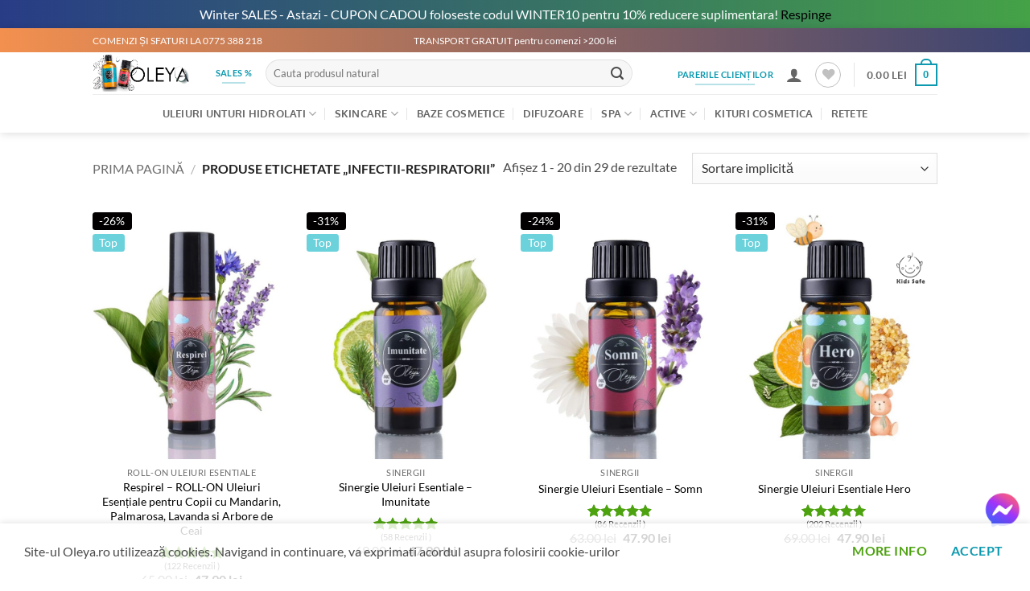

--- FILE ---
content_type: text/html; charset=UTF-8
request_url: https://www.oleya.ro/eticheta-produs/infectii-respiratorii/
body_size: 35422
content:
<!DOCTYPE html>
<html lang="ro-RO" class="loading-site no-js">
<head>
	<meta charset="UTF-8" />
	<link rel="profile" href="https://gmpg.org/xfn/11" />
	<link rel="pingback" href="https://www.oleya.ro/xmlrpc.php" />

					
				
<meta name='robots' content='index, follow, max-image-preview:large, max-snippet:-1, max-video-preview:-1' />
	<style>img:is([sizes="auto" i], [sizes^="auto," i]) { contain-intrinsic-size: 3000px 1500px }</style>
	
<!-- Google Tag Manager by PYS -->
    <script data-cfasync="false" data-pagespeed-no-defer>
	    window.dataLayerPYS = window.dataLayerPYS || [];
	</script>
<!-- End Google Tag Manager by PYS --><meta name="viewport" content="width=device-width, initial-scale=1" />
	<!-- This site is optimized with the Yoast SEO plugin v25.9 - https://yoast.com/wordpress/plugins/seo/ -->
	<title>infectii-respiratorii Archives - Oleya</title>
	<link rel="canonical" href="https://www.oleya.ro/eticheta-produs/infectii-respiratorii/" />
	<link rel="next" href="https://www.oleya.ro/eticheta-produs/infectii-respiratorii/page/2/" />
	<meta property="og:locale" content="ro_RO" />
	<meta property="og:type" content="article" />
	<meta property="og:title" content="infectii-respiratorii Archives - Oleya" />
	<meta property="og:url" content="https://www.oleya.ro/eticheta-produs/infectii-respiratorii/" />
	<meta property="og:site_name" content="Oleya" />
	<meta name="twitter:card" content="summary_large_image" />
	<script type="application/ld+json" class="yoast-schema-graph">{"@context":"https://schema.org","@graph":[{"@type":"CollectionPage","@id":"https://www.oleya.ro/eticheta-produs/infectii-respiratorii/","url":"https://www.oleya.ro/eticheta-produs/infectii-respiratorii/","name":"infectii-respiratorii Archives - Oleya","isPartOf":{"@id":"https://www.oleya.ro/#website"},"primaryImageOfPage":{"@id":"https://www.oleya.ro/eticheta-produs/infectii-respiratorii/#primaryimage"},"image":{"@id":"https://www.oleya.ro/eticheta-produs/infectii-respiratorii/#primaryimage"},"thumbnailUrl":"https://www.oleya.ro/wp-content/uploads/2023/09/roll-on-uleiuri-esentiale-Respirel-cu-palmarosa-si-arbore-de-ceai.jpg","breadcrumb":{"@id":"https://www.oleya.ro/eticheta-produs/infectii-respiratorii/#breadcrumb"},"inLanguage":"ro-RO"},{"@type":"ImageObject","inLanguage":"ro-RO","@id":"https://www.oleya.ro/eticheta-produs/infectii-respiratorii/#primaryimage","url":"https://www.oleya.ro/wp-content/uploads/2023/09/roll-on-uleiuri-esentiale-Respirel-cu-palmarosa-si-arbore-de-ceai.jpg","contentUrl":"https://www.oleya.ro/wp-content/uploads/2023/09/roll-on-uleiuri-esentiale-Respirel-cu-palmarosa-si-arbore-de-ceai.jpg","width":800,"height":800},{"@type":"BreadcrumbList","@id":"https://www.oleya.ro/eticheta-produs/infectii-respiratorii/#breadcrumb","itemListElement":[{"@type":"ListItem","position":1,"name":"Home","item":"https://www.oleya.ro/"},{"@type":"ListItem","position":2,"name":"infectii-respiratorii"}]},{"@type":"WebSite","@id":"https://www.oleya.ro/#website","url":"https://www.oleya.ro/","name":"Oleya","description":"Magazin online de uleiuri esentiale pure, Uleiuri Vegetale, unturi cosmetice, Difuzoare pentru aromaterapie si cosmetice naturale.","potentialAction":[{"@type":"SearchAction","target":{"@type":"EntryPoint","urlTemplate":"https://www.oleya.ro/?s={search_term_string}"},"query-input":{"@type":"PropertyValueSpecification","valueRequired":true,"valueName":"search_term_string"}}],"inLanguage":"ro-RO"}]}</script>
	<!-- / Yoast SEO plugin. -->



<link rel='dns-prefetch' href='//www.oleya.ro' />

<link rel='prefetch' href='https://www.oleya.ro/wp-content/themes/flatsome/assets/js/flatsome.js?ver=22889b626eb7ec03b5a4' />
<link rel='prefetch' href='https://www.oleya.ro/wp-content/themes/flatsome/assets/js/chunk.slider.js?ver=3.20.1' />
<link rel='prefetch' href='https://www.oleya.ro/wp-content/themes/flatsome/assets/js/chunk.popups.js?ver=3.20.1' />
<link rel='prefetch' href='https://www.oleya.ro/wp-content/themes/flatsome/assets/js/chunk.tooltips.js?ver=3.20.1' />
<link rel='prefetch' href='https://www.oleya.ro/wp-content/themes/flatsome/assets/js/woocommerce.js?ver=1c9be63d628ff7c3ff4c' />
<link rel="alternate" type="application/rss+xml" title="Oleya &raquo; Flux" href="https://www.oleya.ro/feed/" />
<link rel="alternate" type="application/rss+xml" title="Oleya &raquo; Flux comentarii" href="https://www.oleya.ro/comments/feed/" />
<link rel="alternate" type="application/rss+xml" title="Oleya &raquo; Flux infectii-respiratorii Etichetă" href="https://www.oleya.ro/eticheta-produs/infectii-respiratorii/feed/" />
<link rel='stylesheet' id='woobt-blocks-css' href='https://www.oleya.ro/wp-content/plugins/woo-bought-together-premium/assets/css/blocks.css?ver=7.6.9' type='text/css' media='all' />
<style id='wp-emoji-styles-inline-css' type='text/css'>

	img.wp-smiley, img.emoji {
		display: inline !important;
		border: none !important;
		box-shadow: none !important;
		height: 1em !important;
		width: 1em !important;
		margin: 0 0.07em !important;
		vertical-align: -0.1em !important;
		background: none !important;
		padding: 0 !important;
	}
</style>
<link rel='stylesheet' id='uaf_client_css-css' href='https://www.oleya.ro/wp-content/uploads/useanyfont/uaf.css?ver=1723698296' type='text/css' media='all' />
<link rel='stylesheet' id='wcpr-country-flags-css' href='https://www.oleya.ro/wp-content/plugins/woocommerce-photo-reviews/css/flags-64.min.css?ver=1.3.10' type='text/css' media='all' />
<style id='woocommerce-inline-inline-css' type='text/css'>
.woocommerce form .form-row .required { visibility: visible; }
</style>
<link data-minify="1" rel='stylesheet' id='wcst_public_css-css' href='https://www.oleya.ro/wp-content/cache/min/1/wp-content/plugins/xl-woocommerce-sales-triggers/assets/css/wcst_combined.css?ver=1766055787' type='text/css' media='all' />
<link data-minify="1" rel='stylesheet' id='slick-css' href='https://www.oleya.ro/wp-content/cache/min/1/wp-content/plugins/woo-bought-together-premium/assets/slick/slick.css?ver=1766055787' type='text/css' media='all' />
<link data-minify="1" rel='stylesheet' id='woobt-frontend-css' href='https://www.oleya.ro/wp-content/cache/min/1/wp-content/plugins/woo-bought-together-premium/assets/css/frontend.css?ver=1766055787' type='text/css' media='all' />
<link data-minify="1" rel='stylesheet' id='brands-styles-css' href='https://www.oleya.ro/wp-content/cache/min/1/wp-content/plugins/woocommerce/assets/css/brands.css?ver=1766055787' type='text/css' media='all' />
<link data-minify="1" rel='stylesheet' id='flatsome-woocommerce-wishlist-css' href='https://www.oleya.ro/wp-content/cache/min/1/wp-content/themes/flatsome/inc/integrations/wc-yith-wishlist/wishlist.css?ver=1766055787' type='text/css' media='all' />
<link rel='stylesheet' id='wcwl_frontend-css' href='https://www.oleya.ro/wp-content/plugins/woocommerce-waitlist/includes/css/src/wcwl_frontend.min.css?ver=2.2.2' type='text/css' media='all' />
<link data-minify="1" rel='stylesheet' id='dashicons-css' href='https://www.oleya.ro/wp-content/cache/min/1/wp-includes/css/dashicons.min.css?ver=1766055787' type='text/css' media='all' />
<style id='dashicons-inline-css' type='text/css'>
[data-font="Dashicons"]:before {font-family: 'Dashicons' !important;content: attr(data-icon) !important;speak: none !important;font-weight: normal !important;font-variant: normal !important;text-transform: none !important;line-height: 1 !important;font-style: normal !important;-webkit-font-smoothing: antialiased !important;-moz-osx-font-smoothing: grayscale !important;}
</style>
<link data-minify="1" rel='stylesheet' id='ywpar_frontend-css' href='https://www.oleya.ro/wp-content/cache/min/1/wp-content/plugins/yith-woocommerce-points-and-rewards-premium/assets/css/frontend.css?ver=1766055787' type='text/css' media='all' />
<link data-minify="1" rel='stylesheet' id='woosg-frontend-css' href='https://www.oleya.ro/wp-content/cache/min/1/wp-content/plugins/wpc-grouped-product-premium/assets/css/frontend.css?ver=1766055787' type='text/css' media='all' />
<link data-minify="1" rel='stylesheet' id='lepopup-style-css' href='https://www.oleya.ro/wp-content/cache/min/1/wp-content/plugins/halfdata-green-popups/css/style.min.css?ver=1766055787' type='text/css' media='all' />
<link rel='stylesheet' id='airdatepicker-css' href='https://www.oleya.ro/wp-content/plugins/halfdata-green-popups/css/airdatepicker.min.css?ver=7.33' type='text/css' media='all' />
<link data-minify="1" rel='stylesheet' id='flatsome-main-css' href='https://www.oleya.ro/wp-content/cache/min/1/wp-content/themes/flatsome/assets/css/flatsome.css?ver=1766055787' type='text/css' media='all' />
<style id='flatsome-main-inline-css' type='text/css'>
@font-face {
				font-family: "fl-icons";
				font-display: block;
				src: url(https://www.oleya.ro/wp-content/themes/flatsome/assets/css/icons/fl-icons.eot?v=3.20.1);
				src:
					url(https://www.oleya.ro/wp-content/themes/flatsome/assets/css/icons/fl-icons.eot#iefix?v=3.20.1) format("embedded-opentype"),
					url(https://www.oleya.ro/wp-content/themes/flatsome/assets/css/icons/fl-icons.woff2?v=3.20.1) format("woff2"),
					url(https://www.oleya.ro/wp-content/themes/flatsome/assets/css/icons/fl-icons.ttf?v=3.20.1) format("truetype"),
					url(https://www.oleya.ro/wp-content/themes/flatsome/assets/css/icons/fl-icons.woff?v=3.20.1) format("woff"),
					url(https://www.oleya.ro/wp-content/themes/flatsome/assets/css/icons/fl-icons.svg?v=3.20.1#fl-icons) format("svg");
			}
</style>
<link data-minify="1" rel='stylesheet' id='flatsome-shop-css' href='https://www.oleya.ro/wp-content/cache/min/1/wp-content/themes/flatsome/assets/css/flatsome-shop.css?ver=1766055787' type='text/css' media='all' />
<link rel='stylesheet' id='flatsome-style-css' href='https://www.oleya.ro/wp-content/themes/oleya/style.css?ver=3.0' type='text/css' media='all' />
<script type="text/template" id="tmpl-variation-template">
	<div class="woocommerce-variation-description">{{{ data.variation.variation_description }}}</div>
	<div class="woocommerce-variation-price">{{{ data.variation.price_html }}}</div>
	<div class="woocommerce-variation-availability">{{{ data.variation.availability_html }}}</div>
</script>
<script type="text/template" id="tmpl-unavailable-variation-template">
	<p role="alert">Regret, acest produs nu este disponibil. Te rog alege altceva.</p>
</script>
<script type="text/javascript" src="https://www.oleya.ro/wp-includes/js/jquery/jquery.min.js?ver=3.7.1" id="jquery-core-js" defer></script>


<script type="text/javascript" id="woocommerce-photo-reviews-script-js-extra">
/* <![CDATA[ */
var woocommerce_photo_reviews_params = {"ajaxurl":"https:\/\/www.oleya.ro\/wp-admin\/admin-ajax.php","text_load_more":"Load more","text_loading":"Loading...","i18n_required_rating_text":"Please select a rating.","i18n_required_comment_text":"Please enter your comment.","i18n_minimum_comment_text":"Please enter your comment not less than 0 character.","i18n_required_name_text":"Please enter your name.","i18n_required_email_text":"Please enter your email.","warning_gdpr":"Please agree with our term and policy.","max_files":"1","upload_allow":["image\/jpg","image\/jpeg","image\/bmp","image\/png","image\/webp","image\/gif","video\/mp4","video\/webm"],"max_file_size":"2000","required_image":"off","enable_photo":"on","warning_required_image":"Please upload at least one image for your review!","warning_max_files":"You can only upload maximum of 1 file.","warning_upload_allow":"'%file_name%' is not an allowed file type.","warning_max_file_size":"The size of '%file_name%' is greater than 2000 kB.","default_comments_page":"newest","sort":"2","display":"1","masonry_popup":"review","pagination_ajax":"1","loadmore_button":"","allow_empty_comment":"1","minimum_comment_length":"0","container":".wcpr-grid","comments_container_id":"comments","nonce":"8cfd36dcb3","grid_class":"wcpr-grid wcpr-masonry-2-col wcpr-masonry-popup-review","i18n_image_caption":"Caption for this image","image_caption_enable":"","restrict_number_of_reviews":"","wc_ajax_url":"\/?wc-ajax=%%endpoint%%","review_rating_required":"yes"};
/* ]]> */
</script>








<script type="text/javascript" id="pys-js-extra">
/* <![CDATA[ */
var pysOptions = {"staticEvents":{"facebook":{"init_event":[{"delay":0,"type":"static","ajaxFire":false,"name":"PageView","pixelIds":["342579806111228"],"eventID":"efab2613-6ca2-461f-b344-00c035d0d46d","params":{"page_title":"infectii-respiratorii","post_type":"product_tag","post_id":507,"plugin":"PixelYourSite","user_role":"guest","event_url":"www.oleya.ro\/eticheta-produs\/infectii-respiratorii\/"},"e_id":"init_event","ids":[],"hasTimeWindow":false,"timeWindow":0,"woo_order":"","edd_order":""}]}},"dynamicEvents":[],"triggerEvents":[],"triggerEventTypes":[],"facebook":{"pixelIds":["342579806111228"],"advancedMatching":[],"advancedMatchingEnabled":true,"removeMetadata":false,"contentParams":{"post_type":"product_tag","post_id":507,"content_name":"infectii-respiratorii"},"commentEventEnabled":true,"wooVariableAsSimple":true,"downloadEnabled":true,"formEventEnabled":true,"serverApiEnabled":true,"wooCRSendFromServer":false,"send_external_id":null,"enabled_medical":false,"do_not_track_medical_param":["event_url","post_title","page_title","landing_page","content_name","categories","category_name","tags"],"meta_ldu":false},"ga":{"trackingIds":["G-11FHN7GKCZ"],"commentEventEnabled":true,"downloadEnabled":true,"formEventEnabled":true,"crossDomainEnabled":false,"crossDomainAcceptIncoming":false,"crossDomainDomains":[],"isDebugEnabled":[],"serverContainerUrls":{"G-11FHN7GKCZ":{"enable_server_container":"","server_container_url":"","transport_url":""}},"additionalConfig":{"G-11FHN7GKCZ":{"first_party_collection":true}},"disableAdvertisingFeatures":false,"disableAdvertisingPersonalization":false,"wooVariableAsSimple":true,"custom_page_view_event":false},"debug":"","siteUrl":"https:\/\/www.oleya.ro","ajaxUrl":"https:\/\/www.oleya.ro\/wp-admin\/admin-ajax.php","ajax_event":"df36fbe2ef","enable_remove_download_url_param":"1","cookie_duration":"7","last_visit_duration":"60","enable_success_send_form":"","ajaxForServerEvent":"1","ajaxForServerStaticEvent":"1","send_external_id":"1","external_id_expire":"180","track_cookie_for_subdomains":"1","google_consent_mode":"1","gdpr":{"ajax_enabled":false,"all_disabled_by_api":false,"facebook_disabled_by_api":false,"analytics_disabled_by_api":false,"google_ads_disabled_by_api":false,"pinterest_disabled_by_api":false,"bing_disabled_by_api":false,"externalID_disabled_by_api":false,"facebook_prior_consent_enabled":false,"analytics_prior_consent_enabled":true,"google_ads_prior_consent_enabled":null,"pinterest_prior_consent_enabled":true,"bing_prior_consent_enabled":true,"cookiebot_integration_enabled":false,"cookiebot_facebook_consent_category":"marketing","cookiebot_analytics_consent_category":"statistics","cookiebot_tiktok_consent_category":"marketing","cookiebot_google_ads_consent_category":null,"cookiebot_pinterest_consent_category":"marketing","cookiebot_bing_consent_category":"marketing","consent_magic_integration_enabled":false,"real_cookie_banner_integration_enabled":false,"cookie_notice_integration_enabled":false,"cookie_law_info_integration_enabled":false,"analytics_storage":{"enabled":true,"value":"granted","filter":false},"ad_storage":{"enabled":true,"value":"granted","filter":false},"ad_user_data":{"enabled":true,"value":"granted","filter":false},"ad_personalization":{"enabled":true,"value":"granted","filter":false}},"cookie":{"disabled_all_cookie":false,"disabled_start_session_cookie":false,"disabled_advanced_form_data_cookie":false,"disabled_landing_page_cookie":false,"disabled_first_visit_cookie":false,"disabled_trafficsource_cookie":false,"disabled_utmTerms_cookie":false,"disabled_utmId_cookie":false},"tracking_analytics":{"TrafficSource":"direct","TrafficLanding":"undefined","TrafficUtms":[],"TrafficUtmsId":[]},"GATags":{"ga_datalayer_type":"default","ga_datalayer_name":"dataLayerPYS"},"woo":{"enabled":true,"enabled_save_data_to_orders":false,"addToCartOnButtonEnabled":false,"addToCartOnButtonValueEnabled":false,"addToCartOnButtonValueOption":"price","singleProductId":null,"removeFromCartSelector":"form.woocommerce-cart-form .remove","addToCartCatchMethod":"add_cart_hook","is_order_received_page":false,"containOrderId":false},"edd":{"enabled":false},"cache_bypass":"1768510424"};
/* ]]> */
</script>


<script type="text/javascript" id="wp-util-js-extra">
/* <![CDATA[ */
var _wpUtilSettings = {"ajax":{"url":"\/wp-admin\/admin-ajax.php"}};
/* ]]> */
</script>

<link rel="https://api.w.org/" href="https://www.oleya.ro/wp-json/" /><link rel="alternate" title="JSON" type="application/json" href="https://www.oleya.ro/wp-json/wp/v2/product_tag/507" /><link rel="EditURI" type="application/rsd+xml" title="RSD" href="https://www.oleya.ro/xmlrpc.php?rsd" />
<meta name="generator" content="WordPress 6.8.2" />
<meta name="generator" content="WooCommerce 10.1.2" />
<meta name="generator" content="XL-Sales-Trigger 2.10.0" />
    <style type="text/css">
        #showLockerDetails{
            font-size: 13px; 
            font-weight: bold;
            line-height: 22px;
        }
        .shipping-pickup-store td .title {
            float: left;
            line-height: 30px;
        }
        .shipping-pickup-store td span.text {
            float: right;
        }
        .shipping-pickup-store td span.description {
            clear: both;
        }
        .shipping-pickup-store td > span:not([class*="select"]) {
            display: block;
            font-size: 11px;
            font-weight: normal;
            line-height: 1.3;
            margin-bottom: 0;
            padding: 6px 0;
            text-align: justify;
        }

        [aria-labelledby="select2-shipping-pickup-store-select-container"]{
            height: 100% !important;
        }
        #locker_name, #locker_address{
            width:100%;
            border:0;
            pointer-events: none;
            resize: none;
        }
        #select2-shipping-pickup-store-select-container{
            word-wrap: break-word !important;
            text-overflow: inherit !important;
            white-space: normal !important;
        }

        #select2-shipping-pickup-store-select-results{
            max-height: 250px;
            overflow-y: auto;
            font-size: 12px;
        }

    </style>
    
<!-- This website runs the Product Feed PRO for WooCommerce by AdTribes.io plugin -->
	<noscript><style>.woocommerce-product-gallery{ opacity: 1 !important; }</style></noscript>
	
		    <style>
        .woocommerce-messages .woocommerce-info {
            margin-left: auto;
            margin-right: auto;
            color: inherit
        }

        .woocommerce-messages .woocommerce-info a.button.wc-forward {
            float: left
        }
    </style>
	<link rel="icon" href="https://www.oleya.ro/wp-content/uploads/2021/08/cropped-favicon-oleya-3-32x32.jpg" sizes="32x32" />
<link rel="icon" href="https://www.oleya.ro/wp-content/uploads/2021/08/cropped-favicon-oleya-3-192x192.jpg" sizes="192x192" />
<link rel="apple-touch-icon" href="https://www.oleya.ro/wp-content/uploads/2021/08/cropped-favicon-oleya-3-180x180.jpg" />
<meta name="msapplication-TileImage" content="https://www.oleya.ro/wp-content/uploads/2021/08/cropped-favicon-oleya-3-270x270.jpg" />
<style id="custom-css" type="text/css">:root {--primary-color: #0d99af;--fs-color-primary: #0d99af;--fs-color-secondary: #4da210;--fs-color-success: #627D47;--fs-color-alert: #b20000;--fs-color-base: #4a4a4a;--fs-experimental-link-color: #000000;--fs-experimental-link-color-hover: #ce0d7a;}.tooltipster-base {--tooltip-color: #fff;--tooltip-bg-color: #000;}.off-canvas-right .mfp-content, .off-canvas-left .mfp-content {--drawer-width: 300px;}.off-canvas .mfp-content.off-canvas-cart {--drawer-width: 360px;}.flatsome-cookies {background-color: rgba(255,255,255,0.82)}.header-main{height: 52px}#logo img{max-height: 52px}#logo{width:120px;}.stuck #logo img{padding:4px 0;}.header-bottom{min-height: 48px}.header-top{min-height: 30px}.transparent .header-main{height: 500px}.transparent #logo img{max-height: 500px}.has-transparent + .page-title:first-of-type,.has-transparent + #main > .page-title,.has-transparent + #main > div > .page-title,.has-transparent + #main .page-header-wrapper:first-of-type .page-title{padding-top: 580px;}.header.show-on-scroll,.stuck .header-main{height:70px!important}.stuck #logo img{max-height: 70px!important}.search-form{ width: 80%;}.header-bg-color {background-color: rgba(255,255,255,0.44)}.header-bottom {background-color: rgba(255,255,255,0.05)}.header-main .nav > li > a{line-height: 16px }.stuck .header-main .nav > li > a{line-height: 9px }.header-bottom-nav > li > a{line-height: 10px }@media (max-width: 549px) {.header-main{height: 70px}#logo img{max-height: 70px}}.nav-dropdown-has-arrow.nav-dropdown-has-border li.has-dropdown:before{border-bottom-color: rgba(44,160,50,0);}.nav .nav-dropdown{border-color: rgba(44,160,50,0) }.nav-dropdown{border-radius:3px}.nav-dropdown{font-size:100%}.header-top{background-color:rgba(135,77,68,0.43)!important;}@media screen and (max-width: 549px){body{font-size: 100%;}}body{font-family: Lato, sans-serif;}body {font-weight: 400;font-style: normal;}.nav > li > a {font-family: Oxygen, sans-serif;}.mobile-sidebar-levels-2 .nav > li > ul > li > a {font-family: Oxygen, sans-serif;}.nav > li > a,.mobile-sidebar-levels-2 .nav > li > ul > li > a {font-weight: 700;font-style: normal;}h1,h2,h3,h4,h5,h6,.heading-font, .off-canvas-center .nav-sidebar.nav-vertical > li > a{font-family: Lato, sans-serif;}h1,h2,h3,h4,h5,h6,.heading-font,.banner h1,.banner h2 {font-weight: 700;font-style: normal;}.alt-font{font-family: "Dancing Script", sans-serif;}.header:not(.transparent) .header-bottom-nav.nav > li > a:hover,.header:not(.transparent) .header-bottom-nav.nav > li.active > a,.header:not(.transparent) .header-bottom-nav.nav > li.current > a,.header:not(.transparent) .header-bottom-nav.nav > li > a.active,.header:not(.transparent) .header-bottom-nav.nav > li > a.current{color: #f61717;}.header-bottom-nav.nav-line-bottom > li > a:before,.header-bottom-nav.nav-line-grow > li > a:before,.header-bottom-nav.nav-line > li > a:before,.header-bottom-nav.nav-box > li > a:hover,.header-bottom-nav.nav-box > li.active > a,.header-bottom-nav.nav-pills > li > a:hover,.header-bottom-nav.nav-pills > li.active > a{color:#FFF!important;background-color: #f61717;}.widget:where(:not(.widget_shopping_cart)) a{color: #565656;}.widget:where(:not(.widget_shopping_cart)) a:hover{color: ;}.widget .tagcloud a:hover{border-color: ; background-color: ;}.shop-page-title.featured-title .title-overlay{background-color: rgba(0,0,0,0);}.badge-inner.on-sale{background-color: rgba(243,68,68,0)}input[type='submit'], input[type="button"], button:not(.icon), .button:not(.icon){border-radius: 13!important}@media screen and (min-width: 550px){.products .box-vertical .box-image{min-width: 598px!important;width: 598px!important;}}.footer-2{background-color: #ffffff}.absolute-footer, html{background-color: #ffffff}.page-title-small + main .product-container > .row{padding-top:0;}button[name='update_cart'] { display: none; }.nav-vertical-fly-out > li + li {border-top-width: 1px; border-top-style: solid;}/* Custom CSS */p.price {display: none!important;}.woocommerce-price-suffix .amount {display: none !important;}li.additional_information_tab {display: none !important;}#facebook-messenger {position: absolute;width: 50px;height: 50px;bottom: 20px;right: 20px;}.commentlist .review .js-toggle-flag-form{display:none !important;}html {background-color: white !important;}.woocommerce-variation-availability section .cwginstock-panel-heading{background-color:#ffffff !important;border-style:none;}/* Heading */.cwginstock-panel-primary .cwginstock-panel-heading h4{color:#0c0c0c;font-weight:400;}/* Product main */.shop-container .product .product-main{position:relative;top:-10px;left:0px;}.followup-checkout label{display:none;}.woocommerce-store-notice{background-image:linear-gradient(to right, #283c86 0%, #45a247 100%);}/* Top bar */#top-bar{background-image:linear-gradient(to right, #f3904f 0%, #3b4371 100%);}/* Wishlist icon */#main .box-image .wishlist-icon{display:none;}/* Custom CSS Mobile */@media (max-width: 549px){div.image-tools.z-top.top.right.show-on-hover {z-index: 0 !important;}#main {max-width: 100%;overflow-x: hidden;}@media (any-hover: hover) {header nav li a:hover:after {width: 100%;}}}.label-new.menu-item > a:after{content:"Nou";}.label-hot.menu-item > a:after{content:"Hot";}.label-sale.menu-item > a:after{content:"Sale";}.label-popular.menu-item > a:after{content:"Popular";}</style><style id="kirki-inline-styles">/* latin-ext */
@font-face {
  font-family: 'Lato';
  font-style: normal;
  font-weight: 400;
  font-display: swap;
  src: url(https://www.oleya.ro/wp-content/fonts/lato/S6uyw4BMUTPHjxAwXjeu.woff2) format('woff2');
  unicode-range: U+0100-02BA, U+02BD-02C5, U+02C7-02CC, U+02CE-02D7, U+02DD-02FF, U+0304, U+0308, U+0329, U+1D00-1DBF, U+1E00-1E9F, U+1EF2-1EFF, U+2020, U+20A0-20AB, U+20AD-20C0, U+2113, U+2C60-2C7F, U+A720-A7FF;
}
/* latin */
@font-face {
  font-family: 'Lato';
  font-style: normal;
  font-weight: 400;
  font-display: swap;
  src: url(https://www.oleya.ro/wp-content/fonts/lato/S6uyw4BMUTPHjx4wXg.woff2) format('woff2');
  unicode-range: U+0000-00FF, U+0131, U+0152-0153, U+02BB-02BC, U+02C6, U+02DA, U+02DC, U+0304, U+0308, U+0329, U+2000-206F, U+20AC, U+2122, U+2191, U+2193, U+2212, U+2215, U+FEFF, U+FFFD;
}
/* latin-ext */
@font-face {
  font-family: 'Lato';
  font-style: normal;
  font-weight: 700;
  font-display: swap;
  src: url(https://www.oleya.ro/wp-content/fonts/lato/S6u9w4BMUTPHh6UVSwaPGR_p.woff2) format('woff2');
  unicode-range: U+0100-02BA, U+02BD-02C5, U+02C7-02CC, U+02CE-02D7, U+02DD-02FF, U+0304, U+0308, U+0329, U+1D00-1DBF, U+1E00-1E9F, U+1EF2-1EFF, U+2020, U+20A0-20AB, U+20AD-20C0, U+2113, U+2C60-2C7F, U+A720-A7FF;
}
/* latin */
@font-face {
  font-family: 'Lato';
  font-style: normal;
  font-weight: 700;
  font-display: swap;
  src: url(https://www.oleya.ro/wp-content/fonts/lato/S6u9w4BMUTPHh6UVSwiPGQ.woff2) format('woff2');
  unicode-range: U+0000-00FF, U+0131, U+0152-0153, U+02BB-02BC, U+02C6, U+02DA, U+02DC, U+0304, U+0308, U+0329, U+2000-206F, U+20AC, U+2122, U+2191, U+2193, U+2212, U+2215, U+FEFF, U+FFFD;
}/* latin-ext */
@font-face {
  font-family: 'Oxygen';
  font-style: normal;
  font-weight: 700;
  font-display: swap;
  src: url(https://www.oleya.ro/wp-content/fonts/oxygen/2sDcZG1Wl4LcnbuCNWgzZmW5O7w.woff2) format('woff2');
  unicode-range: U+0100-02BA, U+02BD-02C5, U+02C7-02CC, U+02CE-02D7, U+02DD-02FF, U+0304, U+0308, U+0329, U+1D00-1DBF, U+1E00-1E9F, U+1EF2-1EFF, U+2020, U+20A0-20AB, U+20AD-20C0, U+2113, U+2C60-2C7F, U+A720-A7FF;
}
/* latin */
@font-face {
  font-family: 'Oxygen';
  font-style: normal;
  font-weight: 700;
  font-display: swap;
  src: url(https://www.oleya.ro/wp-content/fonts/oxygen/2sDcZG1Wl4LcnbuCNWgzaGW5.woff2) format('woff2');
  unicode-range: U+0000-00FF, U+0131, U+0152-0153, U+02BB-02BC, U+02C6, U+02DA, U+02DC, U+0304, U+0308, U+0329, U+2000-206F, U+20AC, U+2122, U+2191, U+2193, U+2212, U+2215, U+FEFF, U+FFFD;
}/* vietnamese */
@font-face {
  font-family: 'Dancing Script';
  font-style: normal;
  font-weight: 400;
  font-display: swap;
  src: url(https://www.oleya.ro/wp-content/fonts/dancing-script/If2cXTr6YS-zF4S-kcSWSVi_sxjsohD9F50Ruu7BMSo3Rep8ltA.woff2) format('woff2');
  unicode-range: U+0102-0103, U+0110-0111, U+0128-0129, U+0168-0169, U+01A0-01A1, U+01AF-01B0, U+0300-0301, U+0303-0304, U+0308-0309, U+0323, U+0329, U+1EA0-1EF9, U+20AB;
}
/* latin-ext */
@font-face {
  font-family: 'Dancing Script';
  font-style: normal;
  font-weight: 400;
  font-display: swap;
  src: url(https://www.oleya.ro/wp-content/fonts/dancing-script/If2cXTr6YS-zF4S-kcSWSVi_sxjsohD9F50Ruu7BMSo3ROp8ltA.woff2) format('woff2');
  unicode-range: U+0100-02BA, U+02BD-02C5, U+02C7-02CC, U+02CE-02D7, U+02DD-02FF, U+0304, U+0308, U+0329, U+1D00-1DBF, U+1E00-1E9F, U+1EF2-1EFF, U+2020, U+20A0-20AB, U+20AD-20C0, U+2113, U+2C60-2C7F, U+A720-A7FF;
}
/* latin */
@font-face {
  font-family: 'Dancing Script';
  font-style: normal;
  font-weight: 400;
  font-display: swap;
  src: url(https://www.oleya.ro/wp-content/fonts/dancing-script/If2cXTr6YS-zF4S-kcSWSVi_sxjsohD9F50Ruu7BMSo3Sup8.woff2) format('woff2');
  unicode-range: U+0000-00FF, U+0131, U+0152-0153, U+02BB-02BC, U+02C6, U+02DA, U+02DC, U+0304, U+0308, U+0329, U+2000-206F, U+20AC, U+2122, U+2191, U+2193, U+2212, U+2215, U+FEFF, U+FFFD;
}</style><style id="yellow-pencil">
/*
	The following CSS codes are created by the YellowPencil plugin.
	https://yellowpencil.waspthemes.com/
*/
.woocommerce-mini-cart a .attachment-woocommerce_thumbnail{height:66px;}#cart-popup .cart-popup-inner{background-color:#ffffff;}#main .box-image .wishlist-icon{display:none;}.product-main .product-summary .yith-par-message-variation{color:#000000;font-size:14px;}#main .box-text .woocommerce-product-rating{height:34px;}#main .box-text .woocommerce-review-link{font-size:11px;text-transform:capitalize;text-shadow:none;position:relative;top:-12px;}#main .box-text .price{font-size:16px;}.page-wrapper a .attachment-woocommerce_thumbnail{border-bottom-left-radius:50px;border-bottom-right-radius:50px;}
</style></head>

<body class="archive tax-product_tag term-infectii-respiratorii term-507 wp-theme-flatsome wp-child-theme-oleya theme-flatsome non-logged-in woocommerce woocommerce-page woocommerce-demo-store woocommerce-no-js header-shadow lightbox nav-dropdown-has-arrow nav-dropdown-has-shadow nav-dropdown-has-border mobile-submenu-toggle">

<p role="complementary" aria-label="Notificare în magazin" class="woocommerce-store-notice demo_store" data-notice-id="1a409cf42ac97786b8e43e3b886e4191" style="display:none;">Winter SALES - Astazi - CUPON CADOU foloseste codul WINTER10 pentru 10% reducere suplimentara! <a role="button" href="#" class="woocommerce-store-notice__dismiss-link">Respinge</a></p>
<a class="skip-link screen-reader-text" href="#main">Skip to content</a>

<div id="wrapper">

	
	<header id="header" class="header has-sticky sticky-shrink">
		<div class="header-wrapper">
			<div id="top-bar" class="header-top hide-for-sticky nav-dark flex-has-center">
    <div class="flex-row container">
      <div class="flex-col hide-for-medium flex-left">
          <ul class="nav nav-left medium-nav-center nav-small  nav-">
              <li class="html custom html_topbar_right"><class="uppercase">COMENZI ȘI SFATURI LA 0775 388 218</strong></li>          </ul>
      </div>

      <div class="flex-col hide-for-medium flex-center">
          <ul class="nav nav-center nav-small  nav-">
              <li class="html custom html_topbar_left"><class="uppercase">TRANSPORT GRATUIT pentru comenzi >200 lei</strong></li>          </ul>
      </div>

      <div class="flex-col hide-for-medium flex-right">
         <ul class="nav top-bar-nav nav-right nav-small  nav-">
                        </ul>
      </div>

            <div class="flex-col show-for-medium flex-grow">
          <ul class="nav nav-center nav-small mobile-nav  nav-">
              <li class="html custom html_topbar_left"><class="uppercase">TRANSPORT GRATUIT pentru comenzi >200 lei</strong></li>          </ul>
      </div>
      
    </div>
</div>
<div id="masthead" class="header-main ">
      <div class="header-inner flex-row container logo-left medium-logo-center" role="navigation">

          <!-- Logo -->
          <div id="logo" class="flex-col logo">
            
<!-- Header logo -->
<a href="https://www.oleya.ro/" title="Oleya - Magazin online de uleiuri esentiale pure, Uleiuri Vegetale, unturi cosmetice, Difuzoare pentru aromaterapie si cosmetice naturale." rel="home">
		<img width="400" height="154" src="https://www.oleya.ro/wp-content/uploads/2019/06/logo-uleiuri-esentiale-pure-oleya.png" class="header_logo header-logo" alt="Oleya"/><img  width="400" height="154" src="https://www.oleya.ro/wp-content/uploads/2019/06/logo-uleiuri-esentiale-pure-oleya.png" class="header-logo-dark" alt="Oleya"/></a>
          </div>

          <!-- Mobile Left Elements -->
          <div class="flex-col show-for-medium flex-left">
            <ul class="mobile-nav nav nav-left ">
              <li class="nav-icon has-icon">
	<div class="header-button">		<a href="#" class="icon button round is-outline is-small" data-open="#main-menu" data-pos="left" data-bg="main-menu-overlay" role="button" aria-label="Menu" aria-controls="main-menu" aria-expanded="false" aria-haspopup="dialog" data-flatsome-role-button>
			<i class="icon-menu" aria-hidden="true"></i>					</a>
	 </div> </li>

<li class="account-item has-icon">
		<a href="https://www.oleya.ro/my-account/" class="account-link-mobile is-small" title="Contul meu" aria-label="Contul meu">
		<i class="icon-user" aria-hidden="true"></i>	</a>
	</li>
            </ul>
          </div>

          <!-- Left Elements -->
          <div class="flex-col hide-for-medium flex-left
            flex-grow">
            <ul class="header-nav header-nav-main nav nav-left  nav-line-grow nav-uppercase" >
              <li class="html header-button-2">
	<div class="header-button">
		<a href="https://www.oleya.ro/promotii-ingrediente-cosmetice-naturale/" class="button primary is-underline is-small" style="border-radius:99px;">
		<span>Sales %</span>
	</a>
	</div>
</li>
<li class="header-search-form search-form html relative has-icon">
	<div class="header-search-form-wrapper">
		<div class="searchform-wrapper ux-search-box relative form-flat is-normal"><form role="search" method="get" class="searchform" action="https://www.oleya.ro/">
	<div class="flex-row relative">
						<div class="flex-col flex-grow">
			<label class="screen-reader-text" for="woocommerce-product-search-field-0">Caută după:</label>
			<input type="search" id="woocommerce-product-search-field-0" class="search-field mb-0" placeholder="Cauta produsul natural" value="" name="s" />
			<input type="hidden" name="post_type" value="product" />
					</div>
		<div class="flex-col">
			<button type="submit" value="Caută" class="ux-search-submit submit-button secondary button  icon mb-0" aria-label="Submit">
				<i class="icon-search" aria-hidden="true"></i>			</button>
		</div>
	</div>
	<div class="live-search-results text-left z-top"></div>
</form>
</div>	</div>
</li>
            </ul>
          </div>

          <!-- Right Elements -->
          <div class="flex-col hide-for-medium flex-right">
            <ul class="header-nav header-nav-main nav nav-right  nav-line-grow nav-uppercase">
              <li class="html header-button-1">
	<div class="header-button">
		<a href="https://www.oleya.ro/pareri-uleiuri-esentiale-oleya/" class="button primary is-underline is-small" style="border-radius:60px;">
		<span>Parerile Clienților</span>
	</a>
	</div>
</li>

<li class="account-item has-icon">

	<a href="https://www.oleya.ro/my-account/" class="nav-top-link nav-top-not-logged-in is-small" title="Autentificare" aria-label="Autentificare">
		<i class="icon-user" aria-hidden="true"></i>	</a>




</li>
<li class="header-wishlist-icon">
	<div class="header-button">		<a href="https://www.oleya.ro/wishlist/" class="wishlist-link icon button circle is-outline is-small" title="Wishlist" aria-label="Wishlist">
						<i class="wishlist-icon icon-heart" aria-hidden="true"></i>		</a>
	</div></li>
<li class="header-divider"></li><li class="cart-item has-icon">

<a href="https://www.oleya.ro/cart/" class="header-cart-link nav-top-link is-small off-canvas-toggle" title="Coș" aria-label="Vezi coșul" aria-expanded="false" aria-haspopup="dialog" role="button" data-open="#cart-popup" data-class="off-canvas-cart" data-pos="right" aria-controls="cart-popup" data-flatsome-role-button>

<span class="header-cart-title">
          <span class="cart-price"><span class="woocommerce-Price-amount amount"><bdi>0.00&nbsp;<span class="woocommerce-Price-currencySymbol">lei</span></bdi></span></span>
  </span>

    <span class="cart-icon image-icon">
    <strong>0</strong>
  </span>
  </a>



  <!-- Cart Sidebar Popup -->
  <div id="cart-popup" class="mfp-hide">
  <div class="cart-popup-inner inner-padding cart-popup-inner--sticky">
      <div class="cart-popup-title text-center">
          <span class="heading-font uppercase">Coș</span>
          <div class="is-divider"></div>
      </div>
	  <div class="widget_shopping_cart">
		  <div class="widget_shopping_cart_content">
			  

	<div class="ux-mini-cart-empty flex flex-row-col text-center pt pb">
				<div class="ux-mini-cart-empty-icon">
			<svg aria-hidden="true" xmlns="http://www.w3.org/2000/svg" viewBox="0 0 17 19" style="opacity:.1;height:80px;">
				<path d="M8.5 0C6.7 0 5.3 1.2 5.3 2.7v2H2.1c-.3 0-.6.3-.7.7L0 18.2c0 .4.2.8.6.8h15.7c.4 0 .7-.3.7-.7v-.1L15.6 5.4c0-.3-.3-.6-.7-.6h-3.2v-2c0-1.6-1.4-2.8-3.2-2.8zM6.7 2.7c0-.8.8-1.4 1.8-1.4s1.8.6 1.8 1.4v2H6.7v-2zm7.5 3.4 1.3 11.5h-14L2.8 6.1h2.5v1.4c0 .4.3.7.7.7.4 0 .7-.3.7-.7V6.1h3.5v1.4c0 .4.3.7.7.7s.7-.3.7-.7V6.1h2.6z" fill-rule="evenodd" clip-rule="evenodd" fill="currentColor"></path>
			</svg>
		</div>
				<p class="woocommerce-mini-cart__empty-message empty">Nu ai niciun produs în coș.</p>
			</div>


		  </div>
	  </div>
              </div>
  </div>

</li>
            </ul>
          </div>

          <!-- Mobile Right Elements -->
          <div class="flex-col show-for-medium flex-right">
            <ul class="mobile-nav nav nav-right ">
              <li class="header-wishlist-icon has-icon">
	<div class="header-button">	<a href="https://www.oleya.ro/wishlist/" class="wishlist-link icon button circle is-outline is-small" title="Wishlist" aria-label="Wishlist">
		<i class="wishlist-icon icon-heart" aria-hidden="true"></i>	</a>
	</div></li>
<li class="cart-item has-icon">


		<a href="https://www.oleya.ro/cart/" class="header-cart-link nav-top-link is-small off-canvas-toggle" title="Coș" aria-label="Vezi coșul" aria-expanded="false" aria-haspopup="dialog" role="button" data-open="#cart-popup" data-class="off-canvas-cart" data-pos="right" aria-controls="cart-popup" data-flatsome-role-button>

    <span class="cart-icon image-icon">
    <strong>0</strong>
  </span>
  </a>

</li>
            </ul>
          </div>

      </div>

            <div class="container"><div class="top-divider full-width"></div></div>
      </div>
<div id="wide-nav" class="header-bottom wide-nav flex-has-center hide-for-medium">
    <div class="flex-row container">

            
                        <div class="flex-col hide-for-medium flex-center">
                <ul class="nav header-nav header-bottom-nav nav-center  nav-divided nav-uppercase">
                    <li id="menu-item-10691" class="menu-item menu-item-type-post_type menu-item-object-page menu-item-has-children menu-item-10691 menu-item-design-default has-dropdown"><a href="https://www.oleya.ro/uleiuri-esentiale-si-unturi-vegetale/" class="nav-top-link" aria-expanded="false" aria-haspopup="menu">Uleiuri Unturi Hidrolati<i class="icon-angle-down" aria-hidden="true"></i></a>
<ul class="sub-menu nav-dropdown nav-dropdown-default">
	<li id="menu-item-211724" class="menu-item menu-item-type-custom menu-item-object-custom menu-item-has-children menu-item-211724 nav-dropdown-col has-icon-left"><a><img class="ux-menu-icon" width="30" height="30" src="https://www.oleya.ro/wp-content/uploads/2019/09/oleya-splash.png" alt="" />Aromaterapie</a>
	<ul class="sub-menu nav-column nav-dropdown-default">
		<li id="menu-item-2876" class="menu-item menu-item-type-post_type menu-item-object-page menu-item-2876"><a href="https://www.oleya.ro/uleiuri-esentiale/">Uleiuri Esentiale Pure</a></li>
		<li id="menu-item-177223" class="menu-item menu-item-type-post_type menu-item-object-page menu-item-177223"><a href="https://www.oleya.ro/uleiuri-absolute/">Uleiuri Absolute</a></li>
		<li id="menu-item-95632" class="menu-item menu-item-type-custom menu-item-object-custom menu-item-95632"><a href="https://www.oleya.ro/sinergii-de-uleiuri-esentiale/">Sinergii-Blenduri</a></li>
		<li id="menu-item-173749" class="menu-item menu-item-type-post_type menu-item-object-page menu-item-173749"><a href="https://www.oleya.ro/kituri-pentru-aromaterapie/">Kituri pentru Aromaterapie</a></li>
		<li id="menu-item-144531" class="menu-item menu-item-type-custom menu-item-object-custom menu-item-144531"><a href="https://www.oleya.ro/roll-on-uleiuri-esentiale-pure/">Roll-On</a></li>
		<li id="menu-item-2875" class="menu-item menu-item-type-post_type menu-item-object-page menu-item-2875"><a href="https://www.oleya.ro/uleiuri-vegetale/">Uleiuri Vegetale</a></li>
		<li id="menu-item-2874" class="menu-item menu-item-type-post_type menu-item-object-page menu-item-2874"><a href="https://www.oleya.ro/unturi-cosmetice/">Unturi Cosmetice</a></li>
		<li id="menu-item-2871" class="menu-item menu-item-type-post_type menu-item-object-page menu-item-2871"><a href="https://www.oleya.ro/ape-florale/">Ape Florale</a></li>
		<li id="menu-item-231178" class="menu-item menu-item-type-custom menu-item-object-custom menu-item-231178"><a href="https://www.oleya.ro/categorie/uleiuri-pentru-masaj/">Uleiuri pentru Masaj</a></li>
		<li id="menu-item-247233" class="menu-item menu-item-type-custom menu-item-object-custom menu-item-247233"><a href="https://www.oleya.ro/produs/beneficiile-uleiurilor-esentiale-carte-pentru-aromaterapie-si-uleiuri-esentiale/">Carte Uleiuri Esentiale</a></li>
		<li id="menu-item-261640" class="menu-item menu-item-type-custom menu-item-object-custom menu-item-261640"><a href="https://www.oleya.ro/categorie/uleiuri-parfumate/">Uleiuri Parfumate</a></li>
	</ul>
</li>
	<li id="menu-item-211723" class="menu-item menu-item-type-custom menu-item-object-custom menu-item-has-children menu-item-211723 nav-dropdown-col has-icon-left"><a><img class="ux-menu-icon" width="30" height="30" src="https://www.oleya.ro/wp-content/uploads/2019/09/COCOS-EXPLODAT.png" alt="" />Cumpără după</a>
	<ul class="sub-menu nav-column nav-dropdown-default">
		<li id="menu-item-211725" class="menu-item menu-item-type-custom menu-item-object-custom menu-item-211725 has-icon-left"><a href="https://www.oleya.ro/uleiuri-esentiale-pure-pentru-copii/"><img class="ux-menu-icon" width="20" height="20" src="https://www.oleya.ro/wp-content/uploads/2022/02/uleiuri-esentiale-pentru-copii-si-bebelusi-oleya.png" alt="" />Uleiuri pentru Copii</a></li>
		<li id="menu-item-211726" class="menu-item menu-item-type-custom menu-item-object-custom menu-item-211726"><a href="https://www.oleya.ro/produs/sinergie-uleiuri-esentiale-somn/">Uleiuri pentru Somn</a></li>
		<li id="menu-item-219876" class="menu-item menu-item-type-custom menu-item-object-custom menu-item-219876 has-icon-left"><a href="https://www.oleya.ro/eticheta-produs/organic/"><img class="ux-menu-icon" width="30" height="30" src="https://www.oleya.ro/wp-content/uploads/2021/06/certificare-organica-Oleya-natural.png" alt="" />Organic</a></li>
		<li id="menu-item-211728" class="menu-item menu-item-type-custom menu-item-object-custom menu-item-211728"><a href="https://www.oleya.ro/produs/sinergie-uleiuri-esentiale-respiratie/">Uleiuri pentru Respiratie</a></li>
		<li id="menu-item-211729" class="menu-item menu-item-type-custom menu-item-object-custom menu-item-211729"><a href="https://www.oleya.ro/top-5-uleiuri-esentiale-pentru-sustinerea-imunitatii/">Uleiuri pentru Imunitate</a></li>
		<li id="menu-item-211730" class="menu-item menu-item-type-custom menu-item-object-custom menu-item-211730"><a href="https://www.oleya.ro/ghid-uleiuri-esentiale/">Ghid</a></li>
		<li id="menu-item-211727" class="menu-item menu-item-type-custom menu-item-object-custom menu-item-211727"><a href="https://www.oleya.ro/kituri-pentru-aromaterapie/">Cadouri</a></li>
	</ul>
</li>
</ul>
</li>
<li id="menu-item-95686" class="menu-item menu-item-type-custom menu-item-object-custom menu-item-has-children menu-item-95686 menu-item-design-default has-dropdown"><a href="https://www.oleya.ro/skin-care/" class="nav-top-link" aria-expanded="false" aria-haspopup="menu">Skincare<i class="icon-angle-down" aria-hidden="true"></i></a>
<ul class="sub-menu nav-dropdown nav-dropdown-default">
	<li id="menu-item-211694" class="menu-item menu-item-type-custom menu-item-object-custom menu-item-has-children menu-item-211694 nav-dropdown-col"><a href="https://www.oleya.ro/categorie/skin-care/">Îngrijirea Tenului</a>
	<ul class="sub-menu nav-column nav-dropdown-default">
		<li id="menu-item-119604" class="menu-item menu-item-type-custom menu-item-object-custom menu-item-119604"><a href="https://www.oleya.ro/categorie/skin-care/ten/creme/">Creme</a></li>
		<li id="menu-item-214879" class="menu-item menu-item-type-custom menu-item-object-custom menu-item-214879"><a href="https://www.oleya.ro/categorie/skin-care/seruri/">Seruri pentru Ten</a></li>
		<li id="menu-item-143572" class="menu-item menu-item-type-custom menu-item-object-custom menu-item-143572"><a href="https://www.oleya.ro/categorie/skin-care/masti-naturale/">Masti</a></li>
		<li id="menu-item-211702" class="menu-item menu-item-type-custom menu-item-object-custom menu-item-211702"><a href="https://www.oleya.ro/scrub-uri-naturale/">Scrub</a></li>
		<li id="menu-item-231985" class="menu-item menu-item-type-custom menu-item-object-custom menu-item-231985"><a href="https://www.oleya.ro/produs/gel-de-curatare-cu-lavanda-si-geraniu/">Gel de Curatare</a></li>
		<li id="menu-item-295524" class="label-new menu-item menu-item-type-custom menu-item-object-custom menu-item-295524"><a href="https://www.oleya.ro/categorie/seturi-cosmetica/">Seturi Cosmetice</a></li>
	</ul>
</li>
	<li id="menu-item-218190" class="menu-item menu-item-type-custom menu-item-object-custom menu-item-has-children menu-item-218190 nav-dropdown-col"><a href="https://www.oleya.ro/categorie/skin-care/corp/">Îngrijirea Corpului</a>
	<ul class="sub-menu nav-column nav-dropdown-default">
		<li id="menu-item-423615" class="menu-item menu-item-type-custom menu-item-object-custom menu-item-423615"><a href="https://www.oleya.ro/produs/apa-autobronzanta/">Apa Autobronzanta</a></li>
		<li id="menu-item-221785" class="menu-item menu-item-type-custom menu-item-object-custom menu-item-221785"><a href="https://www.oleya.ro/produs/ulei-pentru-bronz/">Ulei Stralucitor</a></li>
		<li id="menu-item-218191" class="menu-item menu-item-type-custom menu-item-object-custom menu-item-218191"><a href="https://www.oleya.ro/produs/ulei-pentru-celulita/">Ser Anticelulitic</a></li>
		<li id="menu-item-229368" class="menu-item menu-item-type-custom menu-item-object-custom menu-item-229368"><a href="https://www.oleya.ro/produs/gel-de-dus-cu-portocala-si-grapefruit/">Gel de Dus cu Portocala</a></li>
		<li id="menu-item-423618" class="menu-item menu-item-type-custom menu-item-object-custom menu-item-423618"><a href="https://www.oleya.ro/produs/deodorant-cu-grapefruit-si-aloe-vera/">Deodorant Natural</a></li>
		<li id="menu-item-423616" class="menu-item menu-item-type-custom menu-item-object-custom menu-item-423616"><a href="https://www.oleya.ro/produs/body-sculture-cream/">Crema Slabit</a></li>
		<li id="menu-item-423617" class="menu-item menu-item-type-custom menu-item-object-custom menu-item-423617"><a href="https://www.oleya.ro/produs/pain-relief-gel-revigorant-cu-menta-camfor-arnica-mentol-si-eucalipt/">Gel Revigorant</a></li>
	</ul>
</li>
	<li id="menu-item-211695" class="menu-item menu-item-type-custom menu-item-object-custom menu-item-has-children menu-item-211695 nav-dropdown-col"><a>Îngrijirea Părului</a>
	<ul class="sub-menu nav-column nav-dropdown-default">
		<li id="menu-item-143571" class="menu-item menu-item-type-custom menu-item-object-custom menu-item-143571"><a href="https://www.oleya.ro/categorie/skin-care/sampoane/">Sampoane</a></li>
		<li id="menu-item-211697" class="menu-item menu-item-type-custom menu-item-object-custom menu-item-211697"><a href="https://www.oleya.ro/produs/food-mask-masca-de-par-cu-avocado-mango-si-miere-de-albine/">Masca de Par</a></li>
		<li id="menu-item-211696" class="menu-item menu-item-type-custom menu-item-object-custom menu-item-211696"><a href="https://www.oleya.ro/produs/baza-de-sampon/">Bază de Șampon</a></li>
	</ul>
</li>
	<li id="menu-item-211705" class="menu-item menu-item-type-custom menu-item-object-custom menu-item-has-children menu-item-211705 nav-dropdown-col"><a>Alege dupa</a>
	<ul class="sub-menu nav-column nav-dropdown-default">
		<li id="menu-item-211708" class="menu-item menu-item-type-custom menu-item-object-custom menu-item-211708"><a href="https://www.oleya.ro/eticheta-produs/hidratare/">Hidratare</a></li>
		<li id="menu-item-221773" class="menu-item menu-item-type-custom menu-item-object-custom menu-item-221773"><a href="https://www.oleya.ro/eticheta-produs/luminozitate/">Luminozitate</a></li>
		<li id="menu-item-213297" class="menu-item menu-item-type-custom menu-item-object-custom menu-item-213297"><a href="https://www.oleya.ro/eticheta-produs/pungi-sub-ochi/">Cearcane</a></li>
		<li id="menu-item-211710" class="menu-item menu-item-type-custom menu-item-object-custom menu-item-211710"><a href="https://www.oleya.ro/eticheta-produs/rutina-lifting/">Lifting</a></li>
		<li id="menu-item-211709" class="menu-item menu-item-type-custom menu-item-object-custom menu-item-211709"><a href="https://www.oleya.ro/eticheta-produs/rutina-pete-pigmentare/">Pete Pigmentare</a></li>
		<li id="menu-item-274389" class="menu-item menu-item-type-custom menu-item-object-custom menu-item-274389"><a href="https://www.oleya.ro/eticheta-produs/rutina-ten-gras/">Ten Gras</a></li>
		<li id="menu-item-274391" class="menu-item menu-item-type-custom menu-item-object-custom menu-item-274391"><a href="https://www.oleya.ro/eticheta-produs/rutina-ten-sensibil/">Ten Sensibil</a></li>
		<li id="menu-item-274388" class="menu-item menu-item-type-custom menu-item-object-custom menu-item-274388"><a href="https://www.oleya.ro/eticheta-produs/rutina-ten-cuperozic/">Ten Cuperozic</a></li>
		<li id="menu-item-274392" class="menu-item menu-item-type-custom menu-item-object-custom menu-item-274392"><a href="https://www.oleya.ro/eticheta-produs/rutina-ten-uscat/">Ten Uscat</a></li>
		<li id="menu-item-274390" class="menu-item menu-item-type-custom menu-item-object-custom menu-item-274390"><a href="https://www.oleya.ro/eticheta-produs/rutina-ten-matur/">Ten Matur</a></li>
	</ul>
</li>
</ul>
</li>
<li id="menu-item-3529" class="menu-item menu-item-type-post_type menu-item-object-page menu-item-3529 menu-item-design-default"><a href="https://www.oleya.ro/baze-cosmetice/" class="nav-top-link">Baze cosmetice</a></li>
<li id="menu-item-8059" class="menu-item menu-item-type-post_type menu-item-object-page menu-item-8059 menu-item-design-default"><a href="https://www.oleya.ro/difuzoare-aromaterapie/" class="nav-top-link">Difuzoare</a></li>
<li id="menu-item-27407" class="menu-item menu-item-type-custom menu-item-object-custom menu-item-has-children menu-item-27407 menu-item-design-default has-dropdown"><a href="https://www.oleya.ro/produse-spa-oleya/" class="nav-top-link" aria-expanded="false" aria-haspopup="menu">Spa<i class="icon-angle-down" aria-hidden="true"></i></a>
<ul class="sub-menu nav-dropdown nav-dropdown-default">
	<li id="menu-item-83408" class="menu-item menu-item-type-custom menu-item-object-custom menu-item-has-children menu-item-83408 nav-dropdown-col"><a href="https://www.oleya.ro/centru-spa-bucuresti/">CENTRU SPA OLEYA</a>
	<ul class="sub-menu nav-column nav-dropdown-default">
		<li id="menu-item-342459" class="label-new menu-item menu-item-type-custom menu-item-object-custom menu-item-342459"><a href="https://www.oleya.ro/categorie/spa/detergenti-naturali-ecologici/">Detergenti Naturali</a></li>
		<li id="menu-item-27451" class="menu-item menu-item-type-custom menu-item-object-custom menu-item-27451"><a href="https://www.oleya.ro/categorie/perii-de-fata-corp-si-masaj/">Perii pentru celulita, fata si bebelus</a></li>
		<li id="menu-item-241905" class="menu-item menu-item-type-custom menu-item-object-custom menu-item-241905"><a href="https://www.oleya.ro/categorie/uleiuri-parfumate/">Uleiuri Parfumate</a></li>
		<li id="menu-item-280179" class="menu-item menu-item-type-custom menu-item-object-custom menu-item-280179"><a href="https://www.oleya.ro/categorie/spa/reed-diffuser-parfumuri-de-incapere/">Reed Diffuser</a></li>
		<li id="menu-item-48350" class="menu-item menu-item-type-custom menu-item-object-custom menu-item-48350"><a href="https://www.oleya.ro/categorie/bratari-pentru-aromaterapie/">Bratari de Aromaterapie</a></li>
		<li id="menu-item-224159" class="label-popular menu-item menu-item-type-custom menu-item-object-custom menu-item-224159"><a href="https://www.oleya.ro/categorie/spa/bile-din-lana/">Bile din Lână</a></li>
		<li id="menu-item-150558" class="menu-item menu-item-type-custom menu-item-object-custom menu-item-150558"><a href="https://www.oleya.ro/categorie/bureti-konjac/">Bureti Konjac</a></li>
		<li id="menu-item-27377" class="menu-item menu-item-type-custom menu-item-object-custom menu-item-27377"><a href="https://www.oleya.ro/categorie/colectia-japoneza-sisal/">Colectia Japoneza Sisal</a></li>
		<li id="menu-item-27375" class="menu-item menu-item-type-custom menu-item-object-custom menu-item-27375"><a href="https://www.oleya.ro/categorie/bureti-de-mare-naturali/">Bureti de Mare</a></li>
		<li id="menu-item-27383" class="menu-item menu-item-type-custom menu-item-object-custom menu-item-27383"><a href="https://www.oleya.ro/produs/piatra-ponce-naturala/">Piatra ponce</a></li>
		<li id="menu-item-27379" class="menu-item menu-item-type-custom menu-item-object-custom menu-item-27379"><a href="https://www.oleya.ro/categorie/produse-din-lufa-egipteana-organica/">Lufa Egipteana</a></li>
		<li id="menu-item-27384" class="menu-item menu-item-type-custom menu-item-object-custom menu-item-27384"><a href="https://www.oleya.ro/produs/betisoare-aromaterapie-parfumate/">Betisoare Difuzie</a></li>
	</ul>
</li>
	<li id="menu-item-27390" class="menu-item menu-item-type-custom menu-item-object-custom menu-item-has-children menu-item-27390 nav-dropdown-col"><a>FARA PLASTIC</a>
	<ul class="sub-menu nav-column nav-dropdown-default">
		<li id="menu-item-27378" class="menu-item menu-item-type-custom menu-item-object-custom menu-item-27378"><a href="https://www.oleya.ro/categorie/produse-din-bambus/">Colectia Bambus</a></li>
		<li id="menu-item-47026" class="menu-item menu-item-type-custom menu-item-object-custom menu-item-47026"><a href="https://www.oleya.ro/categorie/purificator-de-aer/">Purificatoare de Aer</a></li>
	</ul>
</li>
	<li id="menu-item-27392" class="label-sale menu-item menu-item-type-custom menu-item-object-custom menu-item-has-children menu-item-27392 nav-dropdown-col"><a>IGIENA ORALA BIO</a>
	<ul class="sub-menu nav-column nav-dropdown-default">
		<li id="menu-item-83409" class="menu-item menu-item-type-custom menu-item-object-custom menu-item-83409"><a href="https://www.oleya.ro/categorie/produse-igiena-orala-naturale/">Periute Bambus</a></li>
	</ul>
</li>
</ul>
</li>
<li id="menu-item-2873" class="menu-item menu-item-type-post_type menu-item-object-page menu-item-has-children menu-item-2873 menu-item-design-default has-dropdown"><a href="https://www.oleya.ro/ingrediente-cosmetice/" class="nav-top-link" aria-expanded="false" aria-haspopup="menu">Active<i class="icon-angle-down" aria-hidden="true"></i></a>
<ul class="sub-menu nav-dropdown nav-dropdown-default">
	<li id="menu-item-121978" class="menu-item menu-item-type-custom menu-item-object-custom menu-item-121978"><a href="https://www.oleya.ro/categorie/active-cosmetice/">Active</a></li>
	<li id="menu-item-2870" class="menu-item menu-item-type-post_type menu-item-object-page menu-item-2870"><a href="https://www.oleya.ro/vitamine-cosmetice/">Vitamine Cosmetice</a></li>
	<li id="menu-item-2872" class="menu-item menu-item-type-post_type menu-item-object-page menu-item-2872"><a href="https://www.oleya.ro/argile/">Argile</a></li>
	<li id="menu-item-4411" class="menu-item menu-item-type-post_type menu-item-object-page menu-item-4411"><a href="https://www.oleya.ro/recipiente-cosmetice/">Recipiente Cosmetice</a></li>
</ul>
</li>
<li id="menu-item-222649" class="menu-item menu-item-type-post_type menu-item-object-page menu-item-222649 menu-item-design-default"><a href="https://www.oleya.ro/do-it-yourself-kituri-cosmetica/" class="nav-top-link">Kituri Cosmetica</a></li>
<li id="menu-item-222476" class="menu-item menu-item-type-custom menu-item-object-custom menu-item-222476 menu-item-design-default"><a href="https://www.oleya.ro/retete-cosmetice/" class="nav-top-link">Retete</a></li>
                </ul>
            </div>
            
            
            
    </div>
</div>

<div class="header-bg-container fill"><div class="header-bg-image fill"></div><div class="header-bg-color fill"></div></div>		</div>
	</header>

	<div class="shop-page-title category-page-title page-title ">
	<div class="page-title-inner flex-row  medium-flex-wrap container">
		<div class="flex-col flex-grow medium-text-center">
			<div class="is-medium">
	<nav class="woocommerce-breadcrumb breadcrumbs uppercase" aria-label="Breadcrumb"><a href="https://www.oleya.ro">Prima pagină</a> <span class="divider">&#47;</span> Produse etichetate &bdquo;infectii-respiratorii&rdquo;</nav></div>
		</div>
		<div class="flex-col medium-text-center">
				<p class="woocommerce-result-count hide-for-medium" role="alert" aria-relevant="all" >
		Afișez 1 - 20 din 29 de rezultate	</p>
	<form class="woocommerce-ordering" method="get">
		<select
		name="orderby"
		class="orderby"
					aria-label="Comandă magazin"
			>
					<option value="menu_order"  selected='selected'>Sortare implicită</option>
					<option value="popularity" >Sortează după popularitatea vânzărilor</option>
					<option value="rating" >Sortează după evaluarea medie</option>
					<option value="date" >Sortează după cele mai recente</option>
					<option value="price" >Sortează după preț: de la mic la mare</option>
					<option value="price-desc" >Sortează după preț: de la mare la mic</option>
			</select>
	<input type="hidden" name="paged" value="1" />
	</form>
		</div>
	</div>
</div>

	<main id="main" class="">
<div class="row category-page-row">

		<div class="col large-12">
		<div class="shop-container">
<div class="woocommerce-notices-wrapper"></div><div class="products row row-small large-columns-4 medium-columns-3 small-columns-2">
<div class="product-small col has-hover product type-product post-284592 status-publish first instock product_cat-roll-on-uleiuri-esentiale product_tag-infectii-respiratorii product_tag-remediu-alergii product_tag-somn product_tag-stres product_tag-ulei-esential-pentru-copii has-post-thumbnail sale taxable shipping-taxable purchasable product-type-variable has-default-attributes">
	<div class="col-inner">
	
<div class="badge-container absolute left top z-1">

</div>
	<div class="product-small box ">
		<div class="box-image">
			<div class="image-zoom">
				<a href="https://www.oleya.ro/produs/respirel-roll-on-uleiuri-esentiale-pentru-copii-cu-mandarin-palmarosa-lavanda-si-arbore-de-ceai/">
					<img width="598" height="745" src="https://www.oleya.ro/wp-content/uploads/2023/09/roll-on-uleiuri-esentiale-Respirel-cu-palmarosa-si-arbore-de-ceai-598x745.jpg" class="attachment-woocommerce_thumbnail size-woocommerce_thumbnail" alt="Respirel - ROLL-ON Uleiuri Esențiale pentru Copii cu Mandarin, Palmarosa, Lavanda si Arbore de Ceai" decoding="async" fetchpriority="high" /><div class="advanced-woo-labels awl-position-type-on-image awl-label-type-archive awl-align-left-top" style="display:flex;flex-wrap:wrap;flex-direction:column;text-align:left;width:100%;position:absolute;z-index:0;left:0px;right:auto;top:0px;bottom:auto;transform:none;justify-content:flex-start;"><div class="awl-label-wrap awl-label-id-222250" style="margin:0 0 5px 0;"><span class="awl-product-label awl-type-label awl-type-label-rounded" style="display:table;position:relative;line-height:1;white-space:nowrap;vertical-align:baseline;font-size:14px;;font-weight:normal;font-style:normal;color:#fff;opacity:1;margin:0px 0px 0px 0px;"><span class="awl-label-text"  style="display:table-cell;padding:0.3em 0.6em 0.3em 0.6em;z-index:1;background:#020000;position:relative;line-height:1;border-radius:0.25em;"><span class="awl-inner-text">-26%</span></span></span></div><div class="awl-label-wrap awl-label-id-222253" style=""><span class="awl-product-label awl-type-label awl-type-label-rounded" style="display:table;position:relative;line-height:1;white-space:nowrap;vertical-align:baseline;font-size:14px;;font-weight:normal;font-style:normal;color:#fff;opacity:0.9;margin:0px 0px 0px 0px;"><span class="awl-label-text"  style="display:table-cell;padding:0.3em 0.6em 0.3em 0.6em;z-index:1;background:#5bccd8;position:relative;line-height:1;border-radius:0.25em;"><span class="awl-inner-text">Top</span></span></span></div></div>				</a>
			</div>
			<div class="image-tools is-small top right show-on-hover">
						<div class="wishlist-icon">
			<button class="wishlist-button button is-outline circle icon" aria-label="Wishlist">
				<i class="icon-heart" aria-hidden="true"></i>			</button>
			<div class="wishlist-popup dark">
				
<div
	class="yith-wcwl-add-to-wishlist add-to-wishlist-284592  wishlist-fragment on-first-load"
	data-fragment-ref="284592"
	data-fragment-options="{&quot;base_url&quot;:&quot;&quot;,&quot;in_default_wishlist&quot;:false,&quot;is_single&quot;:false,&quot;show_exists&quot;:false,&quot;product_id&quot;:284592,&quot;parent_product_id&quot;:284592,&quot;product_type&quot;:&quot;variable&quot;,&quot;show_view&quot;:false,&quot;browse_wishlist_text&quot;:&quot;Vizualizare Wishlist&quot;,&quot;already_in_wishslist_text&quot;:&quot;Produsul este deja in lista!&quot;,&quot;product_added_text&quot;:&quot;Ad\u0103ugat!&quot;,&quot;heading_icon&quot;:&quot;&quot;,&quot;available_multi_wishlist&quot;:false,&quot;disable_wishlist&quot;:false,&quot;show_count&quot;:false,&quot;ajax_loading&quot;:false,&quot;loop_position&quot;:false,&quot;item&quot;:&quot;add_to_wishlist&quot;}"
>
	</div>
			</div>
		</div>
					</div>
			<div class="image-tools is-small hide-for-small bottom left show-on-hover">
							</div>
			<div class="image-tools grid-tools text-center hide-for-small bottom hover-slide-in show-on-hover">
							</div>
					</div>

		<div class="box-text box-text-products text-center grid-style-2">
			<div class="title-wrapper">		<p class="category uppercase is-smaller no-text-overflow product-cat op-8">
			Roll-on Uleiuri Esentiale		</p>
	<p class="name product-title woocommerce-loop-product__title"><a href="https://www.oleya.ro/produs/respirel-roll-on-uleiuri-esentiale-pentru-copii-cu-mandarin-palmarosa-lavanda-si-arbore-de-ceai/" class="woocommerce-LoopProduct-link woocommerce-loop-product__link">Respirel &#8211; ROLL-ON Uleiuri Esențiale pentru Copii cu Mandarin, Palmarosa, Lavanda si Arbore de Ceai</a></p></div><div class="price-wrapper">
	<div class="woocommerce-product-rating">
		<div class="star-rating" role="img" aria-label="Evaluat la 4.95 din 5"><span style="width:99%">Evaluat la <strong class="rating">4.95</strong> din 5 pe baza a <span class="rating">122</span> de evaluări de la clienți</span></div>		<span class="woocommerce-review-link" rel="nofollow">(<span class="count">122</span> recenzii )</span>	</div>


	<span class="price"><del> <span class="woocommerce-Price-amount amount"><bdi>65.00&nbsp;<span class="woocommerce-Price-currencySymbol">lei</span></bdi></span></del> <ins> <span class="woocommerce-Price-amount amount"><bdi>47.90&nbsp;<span class="woocommerce-Price-currencySymbol">lei</span></bdi></span></ins></span>
</div>		</div>
	</div>
		</div>
</div><div class="product-small col has-hover product type-product post-91048 status-publish instock product_cat-sinergii product_tag-imunitate product_tag-antioxidant product_tag-cicatrici product_tag-cicatrizant product_tag-gripa product_tag-herpes product_tag-infectii-respiratorii product_tag-remediu-acnee product_tag-sinuzita product_tag-tonic product_tag-tratement-raceala has-post-thumbnail sale taxable shipping-taxable purchasable product-type-variable has-default-attributes">
	<div class="col-inner">
	
<div class="badge-container absolute left top z-1">

</div>
	<div class="product-small box ">
		<div class="box-image">
			<div class="image-zoom">
				<a href="https://www.oleya.ro/produs/sinergie-uleiuri-esentiale-imunitate/">
					<img width="598" height="745" src="https://www.oleya.ro/wp-content/uploads/2019/08/sinergie-imunitate--598x745.jpg" class="attachment-woocommerce_thumbnail size-woocommerce_thumbnail" alt="Sinergie Uleiuri Esentiale - Imunitate" decoding="async" /><div class="advanced-woo-labels awl-position-type-on-image awl-label-type-archive awl-align-left-top" style="display:flex;flex-wrap:wrap;flex-direction:column;text-align:left;width:100%;position:absolute;z-index:0;left:0px;right:auto;top:0px;bottom:auto;transform:none;justify-content:flex-start;"><div class="awl-label-wrap awl-label-id-222250" style="margin:0 0 5px 0;"><span class="awl-product-label awl-type-label awl-type-label-rounded" style="display:table;position:relative;line-height:1;white-space:nowrap;vertical-align:baseline;font-size:14px;;font-weight:normal;font-style:normal;color:#fff;opacity:1;margin:0px 0px 0px 0px;"><span class="awl-label-text"  style="display:table-cell;padding:0.3em 0.6em 0.3em 0.6em;z-index:1;background:#020000;position:relative;line-height:1;border-radius:0.25em;"><span class="awl-inner-text">-31%</span></span></span></div><div class="awl-label-wrap awl-label-id-222253" style=""><span class="awl-product-label awl-type-label awl-type-label-rounded" style="display:table;position:relative;line-height:1;white-space:nowrap;vertical-align:baseline;font-size:14px;;font-weight:normal;font-style:normal;color:#fff;opacity:0.9;margin:0px 0px 0px 0px;"><span class="awl-label-text"  style="display:table-cell;padding:0.3em 0.6em 0.3em 0.6em;z-index:1;background:#5bccd8;position:relative;line-height:1;border-radius:0.25em;"><span class="awl-inner-text">Top</span></span></span></div></div>				</a>
			</div>
			<div class="image-tools is-small top right show-on-hover">
						<div class="wishlist-icon">
			<button class="wishlist-button button is-outline circle icon" aria-label="Wishlist">
				<i class="icon-heart" aria-hidden="true"></i>			</button>
			<div class="wishlist-popup dark">
				
<div
	class="yith-wcwl-add-to-wishlist add-to-wishlist-91048  wishlist-fragment on-first-load"
	data-fragment-ref="91048"
	data-fragment-options="{&quot;base_url&quot;:&quot;&quot;,&quot;in_default_wishlist&quot;:false,&quot;is_single&quot;:false,&quot;show_exists&quot;:false,&quot;product_id&quot;:91048,&quot;parent_product_id&quot;:91048,&quot;product_type&quot;:&quot;variable&quot;,&quot;show_view&quot;:false,&quot;browse_wishlist_text&quot;:&quot;Vizualizare Wishlist&quot;,&quot;already_in_wishslist_text&quot;:&quot;Produsul este deja in lista!&quot;,&quot;product_added_text&quot;:&quot;Ad\u0103ugat!&quot;,&quot;heading_icon&quot;:&quot;&quot;,&quot;available_multi_wishlist&quot;:false,&quot;disable_wishlist&quot;:false,&quot;show_count&quot;:false,&quot;ajax_loading&quot;:false,&quot;loop_position&quot;:false,&quot;item&quot;:&quot;add_to_wishlist&quot;}"
>
	</div>
			</div>
		</div>
					</div>
			<div class="image-tools is-small hide-for-small bottom left show-on-hover">
							</div>
			<div class="image-tools grid-tools text-center hide-for-small bottom hover-slide-in show-on-hover">
							</div>
					</div>

		<div class="box-text box-text-products text-center grid-style-2">
			<div class="title-wrapper">		<p class="category uppercase is-smaller no-text-overflow product-cat op-8">
			Sinergii		</p>
	<p class="name product-title woocommerce-loop-product__title"><a href="https://www.oleya.ro/produs/sinergie-uleiuri-esentiale-imunitate/" class="woocommerce-LoopProduct-link woocommerce-loop-product__link">Sinergie Uleiuri Esentiale &#8211; Imunitate</a></p></div><div class="price-wrapper">
	<div class="woocommerce-product-rating">
		<div class="star-rating" role="img" aria-label="Evaluat la 4.95 din 5"><span style="width:99%">Evaluat la <strong class="rating">4.95</strong> din 5 pe baza a <span class="rating">56</span> de evaluări de la clienți</span></div>		<span class="woocommerce-review-link" rel="nofollow">(<span class="count">58</span> recenzii )</span>	</div>


	<span class="price"><del> <span class="woocommerce-Price-amount amount"><bdi>69.00&nbsp;<span class="woocommerce-Price-currencySymbol">lei</span></bdi></span></del> <ins> <span class="woocommerce-Price-amount amount"><bdi>47.90&nbsp;<span class="woocommerce-Price-currencySymbol">lei</span></bdi></span></ins></span>
</div>		</div>
	</div>
		</div>
</div><div class="product-small col has-hover product type-product post-91064 status-publish instock product_cat-sinergii product_tag-cicatrici product_tag-cicatrizant product_tag-dermatita product_tag-dermatita-seboreica product_tag-infectii-respiratorii product_tag-insomnii product_tag-oboseala product_tag-relaxare product_tag-remediu-acnee product_tag-remediu-depresie product_tag-somn product_tag-stres has-post-thumbnail sale taxable shipping-taxable purchasable product-type-variable has-default-attributes">
	<div class="col-inner">
	
<div class="badge-container absolute left top z-1">

</div>
	<div class="product-small box ">
		<div class="box-image">
			<div class="image-zoom">
				<a href="https://www.oleya.ro/produs/sinergie-uleiuri-esentiale-somn/">
					<img width="598" height="745" src="https://www.oleya.ro/wp-content/uploads/2019/08/sinergie-somn-cu-uleiuri-esentiale-598x745.jpg" class="attachment-woocommerce_thumbnail size-woocommerce_thumbnail" alt="Sinergie Uleiuri Esentiale - Somn" decoding="async" /><div class="advanced-woo-labels awl-position-type-on-image awl-label-type-archive awl-align-left-top" style="display:flex;flex-wrap:wrap;flex-direction:column;text-align:left;width:100%;position:absolute;z-index:0;left:0px;right:auto;top:0px;bottom:auto;transform:none;justify-content:flex-start;"><div class="awl-label-wrap awl-label-id-222250" style="margin:0 0 5px 0;"><span class="awl-product-label awl-type-label awl-type-label-rounded" style="display:table;position:relative;line-height:1;white-space:nowrap;vertical-align:baseline;font-size:14px;;font-weight:normal;font-style:normal;color:#fff;opacity:1;margin:0px 0px 0px 0px;"><span class="awl-label-text"  style="display:table-cell;padding:0.3em 0.6em 0.3em 0.6em;z-index:1;background:#020000;position:relative;line-height:1;border-radius:0.25em;"><span class="awl-inner-text">-24%</span></span></span></div><div class="awl-label-wrap awl-label-id-222253" style=""><span class="awl-product-label awl-type-label awl-type-label-rounded" style="display:table;position:relative;line-height:1;white-space:nowrap;vertical-align:baseline;font-size:14px;;font-weight:normal;font-style:normal;color:#fff;opacity:0.9;margin:0px 0px 0px 0px;"><span class="awl-label-text"  style="display:table-cell;padding:0.3em 0.6em 0.3em 0.6em;z-index:1;background:#5bccd8;position:relative;line-height:1;border-radius:0.25em;"><span class="awl-inner-text">Top</span></span></span></div></div>				</a>
			</div>
			<div class="image-tools is-small top right show-on-hover">
						<div class="wishlist-icon">
			<button class="wishlist-button button is-outline circle icon" aria-label="Wishlist">
				<i class="icon-heart" aria-hidden="true"></i>			</button>
			<div class="wishlist-popup dark">
				
<div
	class="yith-wcwl-add-to-wishlist add-to-wishlist-91064  wishlist-fragment on-first-load"
	data-fragment-ref="91064"
	data-fragment-options="{&quot;base_url&quot;:&quot;&quot;,&quot;in_default_wishlist&quot;:false,&quot;is_single&quot;:false,&quot;show_exists&quot;:false,&quot;product_id&quot;:91064,&quot;parent_product_id&quot;:91064,&quot;product_type&quot;:&quot;variable&quot;,&quot;show_view&quot;:false,&quot;browse_wishlist_text&quot;:&quot;Vizualizare Wishlist&quot;,&quot;already_in_wishslist_text&quot;:&quot;Produsul este deja in lista!&quot;,&quot;product_added_text&quot;:&quot;Ad\u0103ugat!&quot;,&quot;heading_icon&quot;:&quot;&quot;,&quot;available_multi_wishlist&quot;:false,&quot;disable_wishlist&quot;:false,&quot;show_count&quot;:false,&quot;ajax_loading&quot;:false,&quot;loop_position&quot;:false,&quot;item&quot;:&quot;add_to_wishlist&quot;}"
>
	</div>
			</div>
		</div>
					</div>
			<div class="image-tools is-small hide-for-small bottom left show-on-hover">
							</div>
			<div class="image-tools grid-tools text-center hide-for-small bottom hover-slide-in show-on-hover">
							</div>
					</div>

		<div class="box-text box-text-products text-center grid-style-2">
			<div class="title-wrapper">		<p class="category uppercase is-smaller no-text-overflow product-cat op-8">
			Sinergii		</p>
	<p class="name product-title woocommerce-loop-product__title"><a href="https://www.oleya.ro/produs/sinergie-uleiuri-esentiale-somn/" class="woocommerce-LoopProduct-link woocommerce-loop-product__link">Sinergie Uleiuri Esentiale &#8211; Somn</a></p></div><div class="price-wrapper">
	<div class="woocommerce-product-rating">
		<div class="star-rating" role="img" aria-label="Evaluat la 4.85 din 5"><span style="width:97%">Evaluat la <strong class="rating">4.85</strong> din 5 pe baza a <span class="rating">85</span> de evaluări de la clienți</span></div>		<span class="woocommerce-review-link" rel="nofollow">(<span class="count">86</span> recenzii )</span>	</div>


	<span class="price"><del> <span class="woocommerce-Price-amount amount"><bdi>63.00&nbsp;<span class="woocommerce-Price-currencySymbol">lei</span></bdi></span></del> <ins> <span class="woocommerce-Price-amount amount"><bdi>47.90&nbsp;<span class="woocommerce-Price-currencySymbol">lei</span></bdi></span></ins></span>
</div>		</div>
	</div>
		</div>
</div><div class="product-small col has-hover product type-product post-235135 status-publish last instock product_cat-sinergii product_tag-infectii-respiratorii product_tag-remediu-alergii product_tag-somn product_tag-stres product_tag-ulei-esential-pentru-copii has-post-thumbnail sale taxable shipping-taxable purchasable product-type-variable has-default-attributes">
	<div class="col-inner">
	
<div class="badge-container absolute left top z-1">

</div>
	<div class="product-small box ">
		<div class="box-image">
			<div class="image-zoom">
				<a href="https://www.oleya.ro/produs/sinergie-uleiuri-esentiale-pentru-copii-hero/">
					<img width="598" height="745" src="https://www.oleya.ro/wp-content/uploads/2019/08/sinergie-pentru-copii-herp-598x745.jpg" class="attachment-woocommerce_thumbnail size-woocommerce_thumbnail" alt="Sinergie Uleiuri Esentiale Hero" decoding="async" loading="lazy" /><div class="advanced-woo-labels awl-position-type-on-image awl-label-type-archive awl-align-left-top" style="display:flex;flex-wrap:wrap;flex-direction:column;text-align:left;width:100%;position:absolute;z-index:0;left:0px;right:auto;top:0px;bottom:auto;transform:none;justify-content:flex-start;"><div class="awl-label-wrap awl-label-id-222250" style="margin:0 0 5px 0;"><span class="awl-product-label awl-type-label awl-type-label-rounded" style="display:table;position:relative;line-height:1;white-space:nowrap;vertical-align:baseline;font-size:14px;;font-weight:normal;font-style:normal;color:#fff;opacity:1;margin:0px 0px 0px 0px;"><span class="awl-label-text"  style="display:table-cell;padding:0.3em 0.6em 0.3em 0.6em;z-index:1;background:#020000;position:relative;line-height:1;border-radius:0.25em;"><span class="awl-inner-text">-31%</span></span></span></div><div class="awl-label-wrap awl-label-id-222253" style=""><span class="awl-product-label awl-type-label awl-type-label-rounded" style="display:table;position:relative;line-height:1;white-space:nowrap;vertical-align:baseline;font-size:14px;;font-weight:normal;font-style:normal;color:#fff;opacity:0.9;margin:0px 0px 0px 0px;"><span class="awl-label-text"  style="display:table-cell;padding:0.3em 0.6em 0.3em 0.6em;z-index:1;background:#5bccd8;position:relative;line-height:1;border-radius:0.25em;"><span class="awl-inner-text">Top</span></span></span></div></div><div class="advanced-woo-labels awl-position-type-on-image awl-label-type-archive awl-align-right-top" style="display:flex;flex-wrap:wrap;flex-direction:row;text-align:left;width:100%;position:absolute;z-index:0;left:0px;right:auto;top:0px;bottom:auto;transform:none;justify-content:flex-end;"><div class="awl-label-wrap awl-label-id-232247" style=""><span class="awl-product-label awl-type-image" style="display:table;position:relative;line-height:1;white-space:nowrap;vertical-align:baseline;font-size:14px;font-weight:400;font-style:normal;color:#fff;opacity:1;margin:50px 10px 0px 0px;"><span class="awl-label-image" style="display:block;"><img width="200" height="221" src="https://www.oleya.ro/wp-content/uploads/2022/02/uleiuri-esentiale-pentru-copii-si-bebelusi-oleya.png" style="width:36px !important;height:auto;margin:0 !important;padding:0 !important;border:none;box-shadow:none;position:relative;"></span></span></div></div>				</a>
			</div>
			<div class="image-tools is-small top right show-on-hover">
						<div class="wishlist-icon">
			<button class="wishlist-button button is-outline circle icon" aria-label="Wishlist">
				<i class="icon-heart" aria-hidden="true"></i>			</button>
			<div class="wishlist-popup dark">
				
<div
	class="yith-wcwl-add-to-wishlist add-to-wishlist-235135  wishlist-fragment on-first-load"
	data-fragment-ref="235135"
	data-fragment-options="{&quot;base_url&quot;:&quot;&quot;,&quot;in_default_wishlist&quot;:false,&quot;is_single&quot;:false,&quot;show_exists&quot;:false,&quot;product_id&quot;:235135,&quot;parent_product_id&quot;:235135,&quot;product_type&quot;:&quot;variable&quot;,&quot;show_view&quot;:false,&quot;browse_wishlist_text&quot;:&quot;Vizualizare Wishlist&quot;,&quot;already_in_wishslist_text&quot;:&quot;Produsul este deja in lista!&quot;,&quot;product_added_text&quot;:&quot;Ad\u0103ugat!&quot;,&quot;heading_icon&quot;:&quot;&quot;,&quot;available_multi_wishlist&quot;:false,&quot;disable_wishlist&quot;:false,&quot;show_count&quot;:false,&quot;ajax_loading&quot;:false,&quot;loop_position&quot;:false,&quot;item&quot;:&quot;add_to_wishlist&quot;}"
>
	</div>
			</div>
		</div>
					</div>
			<div class="image-tools is-small hide-for-small bottom left show-on-hover">
							</div>
			<div class="image-tools grid-tools text-center hide-for-small bottom hover-slide-in show-on-hover">
							</div>
					</div>

		<div class="box-text box-text-products text-center grid-style-2">
			<div class="title-wrapper">		<p class="category uppercase is-smaller no-text-overflow product-cat op-8">
			Sinergii		</p>
	<p class="name product-title woocommerce-loop-product__title"><a href="https://www.oleya.ro/produs/sinergie-uleiuri-esentiale-pentru-copii-hero/" class="woocommerce-LoopProduct-link woocommerce-loop-product__link">Sinergie Uleiuri Esentiale Hero</a></p></div><div class="price-wrapper">
	<div class="woocommerce-product-rating">
		<div class="star-rating" role="img" aria-label="Evaluat la 4.90 din 5"><span style="width:98%">Evaluat la <strong class="rating">4.90</strong> din 5 pe baza a <span class="rating">200</span> de evaluări de la clienți</span></div>		<span class="woocommerce-review-link" rel="nofollow">(<span class="count">202</span> recenzii )</span>	</div>


	<span class="price"><del> <span class="woocommerce-Price-amount amount"><bdi>69.00&nbsp;<span class="woocommerce-Price-currencySymbol">lei</span></bdi></span></del> <ins> <span class="woocommerce-Price-amount amount"><bdi>47.90&nbsp;<span class="woocommerce-Price-currencySymbol">lei</span></bdi></span></ins></span>
</div>		</div>
	</div>
		</div>
</div><div class="product-small col has-hover product type-product post-91080 status-publish first instock product_cat-sinergii product_tag-dermatita product_tag-dermatita-seboreica product_tag-digestie-dificila product_tag-flatulenta product_tag-gripa product_tag-infectii-respiratorii product_tag-muscaturi-insecte product_tag-remediu-caderea-parului product_tag-remediu-matreata product_tag-remediu-sforait product_tag-remediu-vicii-dependente product_tag-sinuzita product_tag-tratement-raceala product_tag-tratement-racealagripatuse product_tag-vanatai has-post-thumbnail sale taxable shipping-taxable purchasable product-type-variable has-default-attributes">
	<div class="col-inner">
	
<div class="badge-container absolute left top z-1">

</div>
	<div class="product-small box ">
		<div class="box-image">
			<div class="image-zoom">
				<a href="https://www.oleya.ro/produs/sinergie-uleiuri-esentiale-respiratie/">
					<img width="598" height="745" src="https://www.oleya.ro/wp-content/uploads/2019/08/sinergie-respiratie-uleiuri-esentiale-598x745.jpg" class="attachment-woocommerce_thumbnail size-woocommerce_thumbnail" alt="Sinergie Uleiuri Esentiale Respiratie" decoding="async" loading="lazy" /><div class="advanced-woo-labels awl-position-type-on-image awl-label-type-archive awl-align-left-top" style="display:flex;flex-wrap:wrap;flex-direction:column;text-align:left;width:100%;position:absolute;z-index:0;left:0px;right:auto;top:0px;bottom:auto;transform:none;justify-content:flex-start;"><div class="awl-label-wrap awl-label-id-222250" style="margin:0 0 5px 0;"><span class="awl-product-label awl-type-label awl-type-label-rounded" style="display:table;position:relative;line-height:1;white-space:nowrap;vertical-align:baseline;font-size:14px;;font-weight:normal;font-style:normal;color:#fff;opacity:1;margin:0px 0px 0px 0px;"><span class="awl-label-text"  style="display:table-cell;padding:0.3em 0.6em 0.3em 0.6em;z-index:1;background:#020000;position:relative;line-height:1;border-radius:0.25em;"><span class="awl-inner-text">-31%</span></span></span></div><div class="awl-label-wrap awl-label-id-222253" style=""><span class="awl-product-label awl-type-label awl-type-label-rounded" style="display:table;position:relative;line-height:1;white-space:nowrap;vertical-align:baseline;font-size:14px;;font-weight:normal;font-style:normal;color:#fff;opacity:0.9;margin:0px 0px 0px 0px;"><span class="awl-label-text"  style="display:table-cell;padding:0.3em 0.6em 0.3em 0.6em;z-index:1;background:#5bccd8;position:relative;line-height:1;border-radius:0.25em;"><span class="awl-inner-text">Top</span></span></span></div></div>				</a>
			</div>
			<div class="image-tools is-small top right show-on-hover">
						<div class="wishlist-icon">
			<button class="wishlist-button button is-outline circle icon" aria-label="Wishlist">
				<i class="icon-heart" aria-hidden="true"></i>			</button>
			<div class="wishlist-popup dark">
				
<div
	class="yith-wcwl-add-to-wishlist add-to-wishlist-91080  wishlist-fragment on-first-load"
	data-fragment-ref="91080"
	data-fragment-options="{&quot;base_url&quot;:&quot;&quot;,&quot;in_default_wishlist&quot;:false,&quot;is_single&quot;:false,&quot;show_exists&quot;:false,&quot;product_id&quot;:91080,&quot;parent_product_id&quot;:91080,&quot;product_type&quot;:&quot;variable&quot;,&quot;show_view&quot;:false,&quot;browse_wishlist_text&quot;:&quot;Vizualizare Wishlist&quot;,&quot;already_in_wishslist_text&quot;:&quot;Produsul este deja in lista!&quot;,&quot;product_added_text&quot;:&quot;Ad\u0103ugat!&quot;,&quot;heading_icon&quot;:&quot;&quot;,&quot;available_multi_wishlist&quot;:false,&quot;disable_wishlist&quot;:false,&quot;show_count&quot;:false,&quot;ajax_loading&quot;:false,&quot;loop_position&quot;:false,&quot;item&quot;:&quot;add_to_wishlist&quot;}"
>
	</div>
			</div>
		</div>
					</div>
			<div class="image-tools is-small hide-for-small bottom left show-on-hover">
							</div>
			<div class="image-tools grid-tools text-center hide-for-small bottom hover-slide-in show-on-hover">
							</div>
					</div>

		<div class="box-text box-text-products text-center grid-style-2">
			<div class="title-wrapper">		<p class="category uppercase is-smaller no-text-overflow product-cat op-8">
			Sinergii		</p>
	<p class="name product-title woocommerce-loop-product__title"><a href="https://www.oleya.ro/produs/sinergie-uleiuri-esentiale-respiratie/" class="woocommerce-LoopProduct-link woocommerce-loop-product__link">Sinergie Uleiuri Esentiale Respiratie</a></p></div><div class="price-wrapper">
	<div class="woocommerce-product-rating">
		<div class="star-rating" role="img" aria-label="Evaluat la 4.95 din 5"><span style="width:99%">Evaluat la <strong class="rating">4.95</strong> din 5 pe baza a <span class="rating">146</span> de evaluări de la clienți</span></div>		<span class="woocommerce-review-link" rel="nofollow">(<span class="count">148</span> recenzii )</span>	</div>


	<span class="price"><del> <span class="woocommerce-Price-amount amount"><bdi>69.00&nbsp;<span class="woocommerce-Price-currencySymbol">lei</span></bdi></span></del> <ins> <span class="woocommerce-Price-amount amount"><bdi>47.90&nbsp;<span class="woocommerce-Price-currencySymbol">lei</span></bdi></span></ins></span>
</div>		</div>
	</div>
		</div>
</div><div class="product-small col has-hover product type-product post-261986 status-publish instock product_cat-sinergii product_tag-infectii-respiratorii product_tag-remediu-alergii product_tag-somn product_tag-stres product_tag-ulei-esential-pentru-copii has-post-thumbnail sale taxable shipping-taxable purchasable product-type-variable has-default-attributes">
	<div class="col-inner">
	
<div class="badge-container absolute left top z-1">

</div>
	<div class="product-small box ">
		<div class="box-image">
			<div class="image-zoom">
				<a href="https://www.oleya.ro/produs/sinergie-uleiuri-esentiale-respirel/">
					<img width="598" height="745" src="https://www.oleya.ro/wp-content/uploads/2019/08/sinergie-copii-respirel-598x745.jpg" class="attachment-woocommerce_thumbnail size-woocommerce_thumbnail" alt="Sinergie Uleiuri Esentiale Respirel" decoding="async" loading="lazy" /><div class="advanced-woo-labels awl-position-type-on-image awl-label-type-archive awl-align-left-top" style="display:flex;flex-wrap:wrap;flex-direction:column;text-align:left;width:100%;position:absolute;z-index:0;left:0px;right:auto;top:0px;bottom:auto;transform:none;justify-content:flex-start;"><div class="awl-label-wrap awl-label-id-222250" style="margin:0 0 5px 0;"><span class="awl-product-label awl-type-label awl-type-label-rounded" style="display:table;position:relative;line-height:1;white-space:nowrap;vertical-align:baseline;font-size:14px;;font-weight:normal;font-style:normal;color:#fff;opacity:1;margin:0px 0px 0px 0px;"><span class="awl-label-text"  style="display:table-cell;padding:0.3em 0.6em 0.3em 0.6em;z-index:1;background:#020000;position:relative;line-height:1;border-radius:0.25em;"><span class="awl-inner-text">-37%</span></span></span></div><div class="awl-label-wrap awl-label-id-222253" style=""><span class="awl-product-label awl-type-label awl-type-label-rounded" style="display:table;position:relative;line-height:1;white-space:nowrap;vertical-align:baseline;font-size:14px;;font-weight:normal;font-style:normal;color:#fff;opacity:0.9;margin:0px 0px 0px 0px;"><span class="awl-label-text"  style="display:table-cell;padding:0.3em 0.6em 0.3em 0.6em;z-index:1;background:#5bccd8;position:relative;line-height:1;border-radius:0.25em;"><span class="awl-inner-text">Top</span></span></span></div></div><div class="advanced-woo-labels awl-position-type-on-image awl-label-type-archive awl-align-right-top" style="display:flex;flex-wrap:wrap;flex-direction:row;text-align:left;width:100%;position:absolute;z-index:0;left:0px;right:auto;top:0px;bottom:auto;transform:none;justify-content:flex-end;"><div class="awl-label-wrap awl-label-id-232247" style=""><span class="awl-product-label awl-type-image" style="display:table;position:relative;line-height:1;white-space:nowrap;vertical-align:baseline;font-size:14px;font-weight:400;font-style:normal;color:#fff;opacity:1;margin:50px 10px 0px 0px;"><span class="awl-label-image" style="display:block;"><img width="200" height="221" src="https://www.oleya.ro/wp-content/uploads/2022/02/uleiuri-esentiale-pentru-copii-si-bebelusi-oleya.png" style="width:36px !important;height:auto;margin:0 !important;padding:0 !important;border:none;box-shadow:none;position:relative;"></span></span></div></div>				</a>
			</div>
			<div class="image-tools is-small top right show-on-hover">
						<div class="wishlist-icon">
			<button class="wishlist-button button is-outline circle icon" aria-label="Wishlist">
				<i class="icon-heart" aria-hidden="true"></i>			</button>
			<div class="wishlist-popup dark">
				
<div
	class="yith-wcwl-add-to-wishlist add-to-wishlist-261986  wishlist-fragment on-first-load"
	data-fragment-ref="261986"
	data-fragment-options="{&quot;base_url&quot;:&quot;&quot;,&quot;in_default_wishlist&quot;:false,&quot;is_single&quot;:false,&quot;show_exists&quot;:false,&quot;product_id&quot;:261986,&quot;parent_product_id&quot;:261986,&quot;product_type&quot;:&quot;variable&quot;,&quot;show_view&quot;:false,&quot;browse_wishlist_text&quot;:&quot;Vizualizare Wishlist&quot;,&quot;already_in_wishslist_text&quot;:&quot;Produsul este deja in lista!&quot;,&quot;product_added_text&quot;:&quot;Ad\u0103ugat!&quot;,&quot;heading_icon&quot;:&quot;&quot;,&quot;available_multi_wishlist&quot;:false,&quot;disable_wishlist&quot;:false,&quot;show_count&quot;:false,&quot;ajax_loading&quot;:false,&quot;loop_position&quot;:false,&quot;item&quot;:&quot;add_to_wishlist&quot;}"
>
	</div>
			</div>
		</div>
					</div>
			<div class="image-tools is-small hide-for-small bottom left show-on-hover">
							</div>
			<div class="image-tools grid-tools text-center hide-for-small bottom hover-slide-in show-on-hover">
							</div>
					</div>

		<div class="box-text box-text-products text-center grid-style-2">
			<div class="title-wrapper">		<p class="category uppercase is-smaller no-text-overflow product-cat op-8">
			Sinergii		</p>
	<p class="name product-title woocommerce-loop-product__title"><a href="https://www.oleya.ro/produs/sinergie-uleiuri-esentiale-respirel/" class="woocommerce-LoopProduct-link woocommerce-loop-product__link">Sinergie Uleiuri Esentiale Respirel</a></p></div><div class="price-wrapper">
	<div class="woocommerce-product-rating">
		<div class="star-rating" role="img" aria-label="Evaluat la 4.94 din 5"><span style="width:98.8%">Evaluat la <strong class="rating">4.94</strong> din 5 pe baza a <span class="rating">293</span> de evaluări de la clienți</span></div>		<span class="woocommerce-review-link" rel="nofollow">(<span class="count">293</span> recenzii )</span>	</div>


	<span class="price"><del> <span class="woocommerce-Price-amount amount"><bdi>76.00&nbsp;<span class="woocommerce-Price-currencySymbol">lei</span></bdi></span></del> <ins> <span class="woocommerce-Price-amount amount"><bdi>47.90&nbsp;<span class="woocommerce-Price-currencySymbol">lei</span></bdi></span></ins></span>
</div>		</div>
	</div>
		</div>
</div><div class="product-small col has-hover product type-product post-235147 status-publish instock product_cat-sinergii product_tag-imunitate product_tag-infectii-respiratorii product_tag-remediu-alergii product_tag-somn product_tag-stres product_tag-ulei-esential-pentru-copii has-post-thumbnail sale taxable shipping-taxable purchasable product-type-variable has-default-attributes">
	<div class="col-inner">
	
<div class="badge-container absolute left top z-1">

</div>
	<div class="product-small box ">
		<div class="box-image">
			<div class="image-zoom">
				<a href="https://www.oleya.ro/produs/sinergie-uleiuri-esentiale-sleepy/">
					<img width="598" height="745" src="https://www.oleya.ro/wp-content/uploads/2019/08/sinergie-uleiuri-esentiale-pentru-copii-sleepy-598x745.jpg" class="attachment-woocommerce_thumbnail size-woocommerce_thumbnail" alt="Sinergie Uleiuri Esentiale Sleepy" decoding="async" loading="lazy" /><div class="advanced-woo-labels awl-position-type-on-image awl-label-type-archive awl-align-left-top" style="display:flex;flex-wrap:wrap;flex-direction:column;text-align:left;width:100%;position:absolute;z-index:0;left:0px;right:auto;top:0px;bottom:auto;transform:none;justify-content:flex-start;"><div class="awl-label-wrap awl-label-id-222250" style="margin:0 0 5px 0;"><span class="awl-product-label awl-type-label awl-type-label-rounded" style="display:table;position:relative;line-height:1;white-space:nowrap;vertical-align:baseline;font-size:14px;;font-weight:normal;font-style:normal;color:#fff;opacity:1;margin:0px 0px 0px 0px;"><span class="awl-label-text"  style="display:table-cell;padding:0.3em 0.6em 0.3em 0.6em;z-index:1;background:#020000;position:relative;line-height:1;border-radius:0.25em;"><span class="awl-inner-text">-38%</span></span></span></div><div class="awl-label-wrap awl-label-id-222253" style=""><span class="awl-product-label awl-type-label awl-type-label-rounded" style="display:table;position:relative;line-height:1;white-space:nowrap;vertical-align:baseline;font-size:14px;;font-weight:normal;font-style:normal;color:#fff;opacity:0.9;margin:0px 0px 0px 0px;"><span class="awl-label-text"  style="display:table-cell;padding:0.3em 0.6em 0.3em 0.6em;z-index:1;background:#5bccd8;position:relative;line-height:1;border-radius:0.25em;"><span class="awl-inner-text">Top</span></span></span></div></div><div class="advanced-woo-labels awl-position-type-on-image awl-label-type-archive awl-align-right-top" style="display:flex;flex-wrap:wrap;flex-direction:row;text-align:left;width:100%;position:absolute;z-index:0;left:0px;right:auto;top:0px;bottom:auto;transform:none;justify-content:flex-end;"><div class="awl-label-wrap awl-label-id-232247" style=""><span class="awl-product-label awl-type-image" style="display:table;position:relative;line-height:1;white-space:nowrap;vertical-align:baseline;font-size:14px;font-weight:400;font-style:normal;color:#fff;opacity:1;margin:50px 10px 0px 0px;"><span class="awl-label-image" style="display:block;"><img width="200" height="221" src="https://www.oleya.ro/wp-content/uploads/2022/02/uleiuri-esentiale-pentru-copii-si-bebelusi-oleya.png" style="width:36px !important;height:auto;margin:0 !important;padding:0 !important;border:none;box-shadow:none;position:relative;"></span></span></div></div>				</a>
			</div>
			<div class="image-tools is-small top right show-on-hover">
						<div class="wishlist-icon">
			<button class="wishlist-button button is-outline circle icon" aria-label="Wishlist">
				<i class="icon-heart" aria-hidden="true"></i>			</button>
			<div class="wishlist-popup dark">
				
<div
	class="yith-wcwl-add-to-wishlist add-to-wishlist-235147  wishlist-fragment on-first-load"
	data-fragment-ref="235147"
	data-fragment-options="{&quot;base_url&quot;:&quot;&quot;,&quot;in_default_wishlist&quot;:false,&quot;is_single&quot;:false,&quot;show_exists&quot;:false,&quot;product_id&quot;:235147,&quot;parent_product_id&quot;:235147,&quot;product_type&quot;:&quot;variable&quot;,&quot;show_view&quot;:false,&quot;browse_wishlist_text&quot;:&quot;Vizualizare Wishlist&quot;,&quot;already_in_wishslist_text&quot;:&quot;Produsul este deja in lista!&quot;,&quot;product_added_text&quot;:&quot;Ad\u0103ugat!&quot;,&quot;heading_icon&quot;:&quot;&quot;,&quot;available_multi_wishlist&quot;:false,&quot;disable_wishlist&quot;:false,&quot;show_count&quot;:false,&quot;ajax_loading&quot;:false,&quot;loop_position&quot;:false,&quot;item&quot;:&quot;add_to_wishlist&quot;}"
>
	</div>
			</div>
		</div>
					</div>
			<div class="image-tools is-small hide-for-small bottom left show-on-hover">
							</div>
			<div class="image-tools grid-tools text-center hide-for-small bottom hover-slide-in show-on-hover">
							</div>
					</div>

		<div class="box-text box-text-products text-center grid-style-2">
			<div class="title-wrapper">		<p class="category uppercase is-smaller no-text-overflow product-cat op-8">
			Sinergii		</p>
	<p class="name product-title woocommerce-loop-product__title"><a href="https://www.oleya.ro/produs/sinergie-uleiuri-esentiale-sleepy/" class="woocommerce-LoopProduct-link woocommerce-loop-product__link">Sinergie Uleiuri Esentiale Sleepy</a></p></div><div class="price-wrapper">
	<div class="woocommerce-product-rating">
		<div class="star-rating" role="img" aria-label="Evaluat la 4.95 din 5"><span style="width:99%">Evaluat la <strong class="rating">4.95</strong> din 5 pe baza a <span class="rating">92</span> de evaluări de la clienți</span></div>		<span class="woocommerce-review-link" rel="nofollow">(<span class="count">92</span> recenzii )</span>	</div>


	<span class="price"><del> <span class="woocommerce-Price-amount amount"><bdi>77.00&nbsp;<span class="woocommerce-Price-currencySymbol">lei</span></bdi></span></del> <ins> <span class="woocommerce-Price-amount amount"><bdi>47.90&nbsp;<span class="woocommerce-Price-currencySymbol">lei</span></bdi></span></ins></span>
</div>		</div>
	</div>
		</div>
</div><div class="product-small col has-hover product type-product post-3033 status-publish last instock product_cat-uleiuri-esentiale-naturale product_tag-imunitate product_tag-abces product_tag-antibacterian product_tag-antibiotic-natural product_tag-arsuri product_tag-astm product_tag-cicatrici product_tag-curatenie-igenizare product_tag-deodorant-antitranspirant product_tag-dermatita product_tag-febra product_tag-furuncul product_tag-infectii-orale product_tag-infectii-respiratorii product_tag-mancarimi-de-piele product_tag-medicinala product_tag-muscaturi-insecte product_tag-negi product_tag-pojar product_tag-remediu-acnee product_tag-remediu-alergii product_tag-remediu-matreata product_tag-remediu-psoriazis product_tag-remediu-unghii product_tag-sinuzita product_tag-ten-gras product_tag-tratament-rujeola product_tag-tratement-raceala product_tag-uleiuri-esentiale-pentru-bebelusi product_tag-ulei-esential-pentru-copii product_tag-varicela has-post-thumbnail sale taxable shipping-taxable purchasable product-type-variable has-default-attributes">
	<div class="col-inner">
	
<div class="badge-container absolute left top z-1">

</div>
	<div class="product-small box ">
		<div class="box-image">
			<div class="image-zoom">
				<a href="https://www.oleya.ro/produs/ulei-de-arbore-de-ceai/">
					<img width="598" height="745" src="https://www.oleya.ro/wp-content/uploads/2016/10/Ulei-de-Arbore-de-Ceai-pur-tea-tree-598x745.jpg" class="attachment-woocommerce_thumbnail size-woocommerce_thumbnail" alt="Ulei de Arbore de Ceai esențial, 100% pur" decoding="async" loading="lazy" /><div class="advanced-woo-labels awl-position-type-on-image awl-label-type-archive awl-align-left-top" style="display:flex;flex-wrap:wrap;flex-direction:column;text-align:left;width:100%;position:absolute;z-index:0;left:0px;right:auto;top:0px;bottom:auto;transform:none;justify-content:flex-start;"><div class="awl-label-wrap awl-label-id-222250" style="margin:0 0 5px 0;"><span class="awl-product-label awl-type-label awl-type-label-rounded" style="display:table;position:relative;line-height:1;white-space:nowrap;vertical-align:baseline;font-size:14px;;font-weight:normal;font-style:normal;color:#fff;opacity:1;margin:0px 0px 0px 0px;"><span class="awl-label-text"  style="display:table-cell;padding:0.3em 0.6em 0.3em 0.6em;z-index:1;background:#020000;position:relative;line-height:1;border-radius:0.25em;"><span class="awl-inner-text">-18%</span></span></span></div><div class="awl-label-wrap awl-label-id-222253" style=""><span class="awl-product-label awl-type-label awl-type-label-rounded" style="display:table;position:relative;line-height:1;white-space:nowrap;vertical-align:baseline;font-size:14px;;font-weight:normal;font-style:normal;color:#fff;opacity:0.9;margin:0px 0px 0px 0px;"><span class="awl-label-text"  style="display:table-cell;padding:0.3em 0.6em 0.3em 0.6em;z-index:1;background:#5bccd8;position:relative;line-height:1;border-radius:0.25em;"><span class="awl-inner-text">Top</span></span></span></div></div><div class="advanced-woo-labels awl-position-type-on-image awl-label-type-archive awl-align-right-top" style="display:flex;flex-wrap:wrap;flex-direction:row;text-align:left;width:100%;position:absolute;z-index:0;left:0px;right:auto;top:0px;bottom:auto;transform:none;justify-content:flex-end;"><div class="awl-label-wrap awl-label-id-232247" style=""><span class="awl-product-label awl-type-image" style="display:table;position:relative;line-height:1;white-space:nowrap;vertical-align:baseline;font-size:14px;font-weight:400;font-style:normal;color:#fff;opacity:1;margin:50px 10px 0px 0px;"><span class="awl-label-image" style="display:block;"><img width="200" height="221" src="https://www.oleya.ro/wp-content/uploads/2022/02/uleiuri-esentiale-pentru-copii-si-bebelusi-oleya.png" style="width:36px !important;height:auto;margin:0 !important;padding:0 !important;border:none;box-shadow:none;position:relative;"></span></span></div></div>				</a>
			</div>
			<div class="image-tools is-small top right show-on-hover">
						<div class="wishlist-icon">
			<button class="wishlist-button button is-outline circle icon" aria-label="Wishlist">
				<i class="icon-heart" aria-hidden="true"></i>			</button>
			<div class="wishlist-popup dark">
				
<div
	class="yith-wcwl-add-to-wishlist add-to-wishlist-3033  wishlist-fragment on-first-load"
	data-fragment-ref="3033"
	data-fragment-options="{&quot;base_url&quot;:&quot;&quot;,&quot;in_default_wishlist&quot;:false,&quot;is_single&quot;:false,&quot;show_exists&quot;:false,&quot;product_id&quot;:3033,&quot;parent_product_id&quot;:3033,&quot;product_type&quot;:&quot;variable&quot;,&quot;show_view&quot;:false,&quot;browse_wishlist_text&quot;:&quot;Vizualizare Wishlist&quot;,&quot;already_in_wishslist_text&quot;:&quot;Produsul este deja in lista!&quot;,&quot;product_added_text&quot;:&quot;Ad\u0103ugat!&quot;,&quot;heading_icon&quot;:&quot;&quot;,&quot;available_multi_wishlist&quot;:false,&quot;disable_wishlist&quot;:false,&quot;show_count&quot;:false,&quot;ajax_loading&quot;:false,&quot;loop_position&quot;:false,&quot;item&quot;:&quot;add_to_wishlist&quot;}"
>
	</div>
			</div>
		</div>
					</div>
			<div class="image-tools is-small hide-for-small bottom left show-on-hover">
							</div>
			<div class="image-tools grid-tools text-center hide-for-small bottom hover-slide-in show-on-hover">
							</div>
					</div>

		<div class="box-text box-text-products text-center grid-style-2">
			<div class="title-wrapper">		<p class="category uppercase is-smaller no-text-overflow product-cat op-8">
			Uleiuri Esențiale Naturale		</p>
	<p class="name product-title woocommerce-loop-product__title"><a href="https://www.oleya.ro/produs/ulei-de-arbore-de-ceai/" class="woocommerce-LoopProduct-link woocommerce-loop-product__link">Ulei de Arbore de Ceai esențial, 100% pur</a></p></div><div class="price-wrapper">
	<div class="woocommerce-product-rating">
		<div class="star-rating" role="img" aria-label="Evaluat la 4.97 din 5"><span style="width:99.4%">Evaluat la <strong class="rating">4.97</strong> din 5 pe baza a <span class="rating">214</span> evaluări de la clienți</span></div>		<span class="woocommerce-review-link" rel="nofollow">(<span class="count">220</span> recenzii )</span>	</div>


	<span class="price"><del> <span class="woocommerce-Price-amount amount"><bdi>44.00&nbsp;<span class="woocommerce-Price-currencySymbol">lei</span></bdi></span></del> <ins> <span class="woocommerce-Price-amount amount"><bdi>35.90&nbsp;<span class="woocommerce-Price-currencySymbol">lei</span></bdi></span></ins></span>
</div>		</div>
	</div>
		</div>
</div><div class="product-small col has-hover product type-product post-43311 status-publish first instock product_cat-uleiuri-esentiale-naturale product_tag-imunitate product_tag-anti-cancerigen product_tag-antibacterian product_tag-antioxidant product_tag-arsuri product_tag-balsamica product_tag-cicatrici product_tag-dermatita product_tag-dureri-abdominale product_tag-infectii-orale product_tag-infectii-respiratorii product_tag-mancarimi-de-piele product_tag-migrena product_tag-muscaturi-insecte product_tag-remediu-acnee product_tag-remediu-artrita product_tag-remediu-matreata product_tag-remediu-riduri product_tag-reumatism product_tag-ten-gras product_tag-ten-uscat has-post-thumbnail sale taxable shipping-taxable purchasable product-type-variable has-default-attributes">
	<div class="col-inner">
	
<div class="badge-container absolute left top z-1">

</div>
	<div class="product-small box ">
		<div class="box-image">
			<div class="image-zoom">
				<a href="https://www.oleya.ro/produs/ulei-de-copaiba/">
					<img width="598" height="745" src="https://www.oleya.ro/wp-content/uploads/2016/10/Ulei-de-copaiba-oleya-pur-598x745.jpg" class="attachment-woocommerce_thumbnail size-woocommerce_thumbnail" alt="Ulei de copaiba" decoding="async" loading="lazy" /><div class="advanced-woo-labels awl-position-type-on-image awl-label-type-archive awl-align-left-top" style="display:flex;flex-wrap:wrap;flex-direction:column;text-align:left;width:100%;position:absolute;z-index:0;left:0px;right:auto;top:0px;bottom:auto;transform:none;justify-content:flex-start;"><div class="awl-label-wrap awl-label-id-222250" style="margin:0 0 5px 0;"><span class="awl-product-label awl-type-label awl-type-label-rounded" style="display:table;position:relative;line-height:1;white-space:nowrap;vertical-align:baseline;font-size:14px;;font-weight:normal;font-style:normal;color:#fff;opacity:1;margin:0px 0px 0px 0px;"><span class="awl-label-text"  style="display:table-cell;padding:0.3em 0.6em 0.3em 0.6em;z-index:1;background:#020000;position:relative;line-height:1;border-radius:0.25em;"><span class="awl-inner-text">-6%</span></span></span></div><div class="awl-label-wrap awl-label-id-222253" style=""><span class="awl-product-label awl-type-label awl-type-label-rounded" style="display:table;position:relative;line-height:1;white-space:nowrap;vertical-align:baseline;font-size:14px;;font-weight:normal;font-style:normal;color:#fff;opacity:0.9;margin:0px 0px 0px 0px;"><span class="awl-label-text"  style="display:table-cell;padding:0.3em 0.6em 0.3em 0.6em;z-index:1;background:#5bccd8;position:relative;line-height:1;border-radius:0.25em;"><span class="awl-inner-text">Top</span></span></span></div></div>				</a>
			</div>
			<div class="image-tools is-small top right show-on-hover">
						<div class="wishlist-icon">
			<button class="wishlist-button button is-outline circle icon" aria-label="Wishlist">
				<i class="icon-heart" aria-hidden="true"></i>			</button>
			<div class="wishlist-popup dark">
				
<div
	class="yith-wcwl-add-to-wishlist add-to-wishlist-43311  wishlist-fragment on-first-load"
	data-fragment-ref="43311"
	data-fragment-options="{&quot;base_url&quot;:&quot;&quot;,&quot;in_default_wishlist&quot;:false,&quot;is_single&quot;:false,&quot;show_exists&quot;:false,&quot;product_id&quot;:43311,&quot;parent_product_id&quot;:43311,&quot;product_type&quot;:&quot;variable&quot;,&quot;show_view&quot;:false,&quot;browse_wishlist_text&quot;:&quot;Vizualizare Wishlist&quot;,&quot;already_in_wishslist_text&quot;:&quot;Produsul este deja in lista!&quot;,&quot;product_added_text&quot;:&quot;Ad\u0103ugat!&quot;,&quot;heading_icon&quot;:&quot;&quot;,&quot;available_multi_wishlist&quot;:false,&quot;disable_wishlist&quot;:false,&quot;show_count&quot;:false,&quot;ajax_loading&quot;:false,&quot;loop_position&quot;:false,&quot;item&quot;:&quot;add_to_wishlist&quot;}"
>
	</div>
			</div>
		</div>
					</div>
			<div class="image-tools is-small hide-for-small bottom left show-on-hover">
							</div>
			<div class="image-tools grid-tools text-center hide-for-small bottom hover-slide-in show-on-hover">
							</div>
					</div>

		<div class="box-text box-text-products text-center grid-style-2">
			<div class="title-wrapper">		<p class="category uppercase is-smaller no-text-overflow product-cat op-8">
			Uleiuri Esențiale Naturale		</p>
	<p class="name product-title woocommerce-loop-product__title"><a href="https://www.oleya.ro/produs/ulei-de-copaiba/" class="woocommerce-LoopProduct-link woocommerce-loop-product__link">Ulei de Copaiba 100% pur</a></p></div><div class="price-wrapper">
	<div class="woocommerce-product-rating">
		<div class="star-rating" role="img" aria-label="Evaluat la 4.96 din 5"><span style="width:99.2%">Evaluat la <strong class="rating">4.96</strong> din 5 pe baza a <span class="rating">74</span> de evaluări de la clienți</span></div>		<span class="woocommerce-review-link" rel="nofollow">(<span class="count">75</span> recenzii )</span>	</div>


	<span class="price"><del> <span class="woocommerce-Price-amount amount"><bdi>49.00&nbsp;<span class="woocommerce-Price-currencySymbol">lei</span></bdi></span></del> <ins> <span class="woocommerce-Price-amount amount"><bdi>45.90&nbsp;<span class="woocommerce-Price-currencySymbol">lei</span></bdi></span></ins></span>
</div>		</div>
	</div>
		</div>
</div><div class="product-small col has-hover product type-product post-184490 status-publish instock product_cat-uleiuri-esentiale-naturale product_tag-infectii-respiratorii product_tag-muscaturi-insecte product_tag-remediu-acnee product_tag-remediu-matreata product_tag-ten-gras has-post-thumbnail taxable shipping-taxable purchasable product-type-variable has-default-attributes">
	<div class="col-inner">
	
<div class="badge-container absolute left top z-1">

</div>
	<div class="product-small box ">
		<div class="box-image">
			<div class="image-zoom">
				<a href="https://www.oleya.ro/produs/ulei-de-tea-tree-lemon-100-pur/">
					<img width="598" height="745" src="https://www.oleya.ro/wp-content/uploads/2016/10/ulei-de-tea-tree-lemon--598x745.jpg" class="attachment-woocommerce_thumbnail size-woocommerce_thumbnail" alt="Ulei de Tea Tree Lemon 100% pur" decoding="async" loading="lazy" />				</a>
			</div>
			<div class="image-tools is-small top right show-on-hover">
						<div class="wishlist-icon">
			<button class="wishlist-button button is-outline circle icon" aria-label="Wishlist">
				<i class="icon-heart" aria-hidden="true"></i>			</button>
			<div class="wishlist-popup dark">
				
<div
	class="yith-wcwl-add-to-wishlist add-to-wishlist-184490  wishlist-fragment on-first-load"
	data-fragment-ref="184490"
	data-fragment-options="{&quot;base_url&quot;:&quot;&quot;,&quot;in_default_wishlist&quot;:false,&quot;is_single&quot;:false,&quot;show_exists&quot;:false,&quot;product_id&quot;:184490,&quot;parent_product_id&quot;:184490,&quot;product_type&quot;:&quot;variable&quot;,&quot;show_view&quot;:false,&quot;browse_wishlist_text&quot;:&quot;Vizualizare Wishlist&quot;,&quot;already_in_wishslist_text&quot;:&quot;Produsul este deja in lista!&quot;,&quot;product_added_text&quot;:&quot;Ad\u0103ugat!&quot;,&quot;heading_icon&quot;:&quot;&quot;,&quot;available_multi_wishlist&quot;:false,&quot;disable_wishlist&quot;:false,&quot;show_count&quot;:false,&quot;ajax_loading&quot;:false,&quot;loop_position&quot;:false,&quot;item&quot;:&quot;add_to_wishlist&quot;}"
>
	</div>
			</div>
		</div>
					</div>
			<div class="image-tools is-small hide-for-small bottom left show-on-hover">
							</div>
			<div class="image-tools grid-tools text-center hide-for-small bottom hover-slide-in show-on-hover">
							</div>
					</div>

		<div class="box-text box-text-products text-center grid-style-2">
			<div class="title-wrapper">		<p class="category uppercase is-smaller no-text-overflow product-cat op-8">
			Uleiuri Esențiale Naturale		</p>
	<p class="name product-title woocommerce-loop-product__title"><a href="https://www.oleya.ro/produs/ulei-de-tea-tree-lemon-100-pur/" class="woocommerce-LoopProduct-link woocommerce-loop-product__link">Ulei de Tea Tree Lemon 100% pur</a></p></div><div class="price-wrapper">
	<div class="woocommerce-product-rating">
		<div class="star-rating" role="img" aria-label="Evaluat la 5.00 din 5"><span style="width:100%">Evaluat la <strong class="rating">5.00</strong> din 5 pe baza a <span class="rating">10</span> evaluări de la clienți</span></div>		<span class="woocommerce-review-link" rel="nofollow">(<span class="count">10</span> recenzii )</span>	</div>


	<span class="price"> <span class="woocommerce-Price-amount amount"><bdi>39.90&nbsp;<span class="woocommerce-Price-currencySymbol">lei</span></bdi></span></span>
</div>		</div>
	</div>
		</div>
</div><div class="product-small col has-hover product type-product post-37770 status-publish instock product_cat-uleiuri-esentiale-naturale product_tag-anti-cancerigen product_tag-antibacterian product_tag-antioxidant product_tag-curatenie-igenizare product_tag-deodorant-antitranspirant product_tag-dermatita product_tag-infectii-respiratorii product_tag-insecticid product_tag-migrena product_tag-muscaturi-insecte product_tag-remediu-acnee product_tag-remediu-artrita product_tag-remediu-greata product_tag-remediu-riduri product_tag-remediu-sforait product_tag-reumatism product_tag-ten-gras has-post-thumbnail sale taxable shipping-taxable purchasable product-type-variable has-default-attributes">
	<div class="col-inner">
	
<div class="badge-container absolute left top z-1">

</div>
	<div class="product-small box ">
		<div class="box-image">
			<div class="image-zoom">
				<a href="https://www.oleya.ro/produs/ulei-esential-de-brad/">
					<img width="598" height="745" src="https://www.oleya.ro/wp-content/uploads/2016/10/Ulei-esential-de-Brad-Siberian-598x745.jpg" class="attachment-woocommerce_thumbnail size-woocommerce_thumbnail" alt="ulei de brad" decoding="async" loading="lazy" /><div class="advanced-woo-labels awl-position-type-on-image awl-label-type-archive awl-align-left-top" style="display:flex;flex-wrap:wrap;flex-direction:column;text-align:left;width:100%;position:absolute;z-index:0;left:0px;right:auto;top:0px;bottom:auto;transform:none;justify-content:flex-start;"><div class="awl-label-wrap awl-label-id-222250" style="margin:0 0 5px 0;"><span class="awl-product-label awl-type-label awl-type-label-rounded" style="display:table;position:relative;line-height:1;white-space:nowrap;vertical-align:baseline;font-size:14px;;font-weight:normal;font-style:normal;color:#fff;opacity:1;margin:0px 0px 0px 0px;"><span class="awl-label-text"  style="display:table-cell;padding:0.3em 0.6em 0.3em 0.6em;z-index:1;background:#020000;position:relative;line-height:1;border-radius:0.25em;"><span class="awl-inner-text">-28%</span></span></span></div><div class="awl-label-wrap awl-label-id-222253" style=""><span class="awl-product-label awl-type-label awl-type-label-rounded" style="display:table;position:relative;line-height:1;white-space:nowrap;vertical-align:baseline;font-size:14px;;font-weight:normal;font-style:normal;color:#fff;opacity:0.9;margin:0px 0px 0px 0px;"><span class="awl-label-text"  style="display:table-cell;padding:0.3em 0.6em 0.3em 0.6em;z-index:1;background:#5bccd8;position:relative;line-height:1;border-radius:0.25em;"><span class="awl-inner-text">Top</span></span></span></div></div>				</a>
			</div>
			<div class="image-tools is-small top right show-on-hover">
						<div class="wishlist-icon">
			<button class="wishlist-button button is-outline circle icon" aria-label="Wishlist">
				<i class="icon-heart" aria-hidden="true"></i>			</button>
			<div class="wishlist-popup dark">
				
<div
	class="yith-wcwl-add-to-wishlist add-to-wishlist-37770  wishlist-fragment on-first-load"
	data-fragment-ref="37770"
	data-fragment-options="{&quot;base_url&quot;:&quot;&quot;,&quot;in_default_wishlist&quot;:false,&quot;is_single&quot;:false,&quot;show_exists&quot;:false,&quot;product_id&quot;:37770,&quot;parent_product_id&quot;:37770,&quot;product_type&quot;:&quot;variable&quot;,&quot;show_view&quot;:false,&quot;browse_wishlist_text&quot;:&quot;Vizualizare Wishlist&quot;,&quot;already_in_wishslist_text&quot;:&quot;Produsul este deja in lista!&quot;,&quot;product_added_text&quot;:&quot;Ad\u0103ugat!&quot;,&quot;heading_icon&quot;:&quot;&quot;,&quot;available_multi_wishlist&quot;:false,&quot;disable_wishlist&quot;:false,&quot;show_count&quot;:false,&quot;ajax_loading&quot;:false,&quot;loop_position&quot;:false,&quot;item&quot;:&quot;add_to_wishlist&quot;}"
>
	</div>
			</div>
		</div>
					</div>
			<div class="image-tools is-small hide-for-small bottom left show-on-hover">
							</div>
			<div class="image-tools grid-tools text-center hide-for-small bottom hover-slide-in show-on-hover">
							</div>
					</div>

		<div class="box-text box-text-products text-center grid-style-2">
			<div class="title-wrapper">		<p class="category uppercase is-smaller no-text-overflow product-cat op-8">
			Uleiuri Esențiale Naturale		</p>
	<p class="name product-title woocommerce-loop-product__title"><a href="https://www.oleya.ro/produs/ulei-esential-de-brad/" class="woocommerce-LoopProduct-link woocommerce-loop-product__link">Ulei esential de Brad 100% pur</a></p></div><div class="price-wrapper">
	<div class="woocommerce-product-rating">
		<div class="star-rating" role="img" aria-label="Evaluat la 4.78 din 5"><span style="width:95.6%">Evaluat la <strong class="rating">4.78</strong> din 5 pe baza a <span class="rating">37</span> de evaluări de la clienți</span></div>		<span class="woocommerce-review-link" rel="nofollow">(<span class="count">38</span> recenzii )</span>	</div>


	<span class="price"><del> <span class="woocommerce-Price-amount amount"><bdi>51.00&nbsp;<span class="woocommerce-Price-currencySymbol">lei</span></bdi></span></del> <ins> <span class="woocommerce-Price-amount amount"><bdi>36.90&nbsp;<span class="woocommerce-Price-currencySymbol">lei</span></bdi></span></ins></span>
</div>		</div>
	</div>
		</div>
</div><div class="product-small col has-hover product type-product post-37523 status-publish last instock product_cat-uleiuri-esentiale-naturale product_tag-antibacterian product_tag-antifungic product_tag-bronsita product_tag-crampe-musculare product_tag-decongestionant-nazal product_tag-depresie-postnatala product_tag-dermatita product_tag-extremitati-reci product_tag-furuncul product_tag-gripa product_tag-incalzitor product_tag-infectii-respiratorii product_tag-laringita-faringita product_tag-mentolat product_tag-remediu-acnee product_tag-remediu-psoriazis product_tag-tratement-racealagripatuse has-post-thumbnail taxable shipping-taxable purchasable product-type-variable has-default-attributes">
	<div class="col-inner">
	
<div class="badge-container absolute left top z-1">

</div>
	<div class="product-small box ">
		<div class="box-image">
			<div class="image-zoom">
				<a href="https://www.oleya.ro/produs/ulei-esential-de-cajeput/">
					<img width="598" height="745" src="https://www.oleya.ro/wp-content/uploads/2018/11/ulei-esential-de-cajeput-oleya-1-598x745.jpg" class="attachment-woocommerce_thumbnail size-woocommerce_thumbnail" alt="Ulei esential de Cajeput 100% pur" decoding="async" loading="lazy" />				</a>
			</div>
			<div class="image-tools is-small top right show-on-hover">
						<div class="wishlist-icon">
			<button class="wishlist-button button is-outline circle icon" aria-label="Wishlist">
				<i class="icon-heart" aria-hidden="true"></i>			</button>
			<div class="wishlist-popup dark">
				
<div
	class="yith-wcwl-add-to-wishlist add-to-wishlist-37523  wishlist-fragment on-first-load"
	data-fragment-ref="37523"
	data-fragment-options="{&quot;base_url&quot;:&quot;&quot;,&quot;in_default_wishlist&quot;:false,&quot;is_single&quot;:false,&quot;show_exists&quot;:false,&quot;product_id&quot;:37523,&quot;parent_product_id&quot;:37523,&quot;product_type&quot;:&quot;variable&quot;,&quot;show_view&quot;:false,&quot;browse_wishlist_text&quot;:&quot;Vizualizare Wishlist&quot;,&quot;already_in_wishslist_text&quot;:&quot;Produsul este deja in lista!&quot;,&quot;product_added_text&quot;:&quot;Ad\u0103ugat!&quot;,&quot;heading_icon&quot;:&quot;&quot;,&quot;available_multi_wishlist&quot;:false,&quot;disable_wishlist&quot;:false,&quot;show_count&quot;:false,&quot;ajax_loading&quot;:false,&quot;loop_position&quot;:false,&quot;item&quot;:&quot;add_to_wishlist&quot;}"
>
	</div>
			</div>
		</div>
					</div>
			<div class="image-tools is-small hide-for-small bottom left show-on-hover">
							</div>
			<div class="image-tools grid-tools text-center hide-for-small bottom hover-slide-in show-on-hover">
							</div>
					</div>

		<div class="box-text box-text-products text-center grid-style-2">
			<div class="title-wrapper">		<p class="category uppercase is-smaller no-text-overflow product-cat op-8">
			Uleiuri Esențiale Naturale		</p>
	<p class="name product-title woocommerce-loop-product__title"><a href="https://www.oleya.ro/produs/ulei-esential-de-cajeput/" class="woocommerce-LoopProduct-link woocommerce-loop-product__link">Ulei esential de Cajeput 100% pur</a></p></div><div class="price-wrapper">
	<div class="woocommerce-product-rating">
		<div class="star-rating" role="img" aria-label="Evaluat la 5.00 din 5"><span style="width:100%">Evaluat la <strong class="rating">5.00</strong> din 5 pe baza a <span class="rating">7</span> evaluări de la clienți</span></div>		<span class="woocommerce-review-link" rel="nofollow">(<span class="count">7</span> recenzii )</span>	</div>


	<span class="price"> <span class="woocommerce-Price-amount amount"><bdi>37.90&nbsp;<span class="woocommerce-Price-currencySymbol">lei</span></bdi></span></span>
</div>		</div>
	</div>
		</div>
</div><div class="product-small col has-hover product type-product post-37536 status-publish first instock product_cat-uleiuri-esentiale-naturale product_tag-antibacterian product_tag-crampe-musculare product_tag-deodorant-antitranspirant product_tag-febra product_tag-gripa product_tag-hematoame product_tag-infectii-respiratorii product_tag-nervozitate product_tag-remediu-acnee product_tag-remediu-artrita product_tag-remediu-depresie product_tag-remediu-greata product_tag-remediu-riduri product_tag-remediu-sforait product_tag-sinuzita product_tag-tratement-raceala product_tag-vergeturi has-post-thumbnail sale taxable shipping-taxable purchasable product-type-variable has-default-attributes">
	<div class="col-inner">
	
<div class="badge-container absolute left top z-1">

</div>
	<div class="product-small box ">
		<div class="box-image">
			<div class="image-zoom">
				<a href="https://www.oleya.ro/produs/ulei-esential-de-camfor/">
					<img width="598" height="745" src="https://www.oleya.ro/wp-content/uploads/2016/10/Ulei-de-camfor-pur--598x745.jpg" class="attachment-woocommerce_thumbnail size-woocommerce_thumbnail" alt="ulei de camfor" decoding="async" loading="lazy" /><div class="advanced-woo-labels awl-position-type-on-image awl-label-type-archive awl-align-left-top" style="display:flex;flex-wrap:wrap;flex-direction:row;text-align:left;width:100%;position:absolute;z-index:0;left:0px;right:auto;top:0px;bottom:auto;transform:none;justify-content:flex-start;"><div class="awl-label-wrap awl-label-id-222250" style=""><span class="awl-product-label awl-type-label awl-type-label-rounded" style="display:table;position:relative;line-height:1;white-space:nowrap;vertical-align:baseline;font-size:14px;;font-weight:normal;font-style:normal;color:#fff;opacity:1;margin:0px 0px 0px 0px;"><span class="awl-label-text"  style="display:table-cell;padding:0.3em 0.6em 0.3em 0.6em;z-index:1;background:#020000;position:relative;line-height:1;border-radius:0.25em;"><span class="awl-inner-text">-27%</span></span></span></div></div>				</a>
			</div>
			<div class="image-tools is-small top right show-on-hover">
						<div class="wishlist-icon">
			<button class="wishlist-button button is-outline circle icon" aria-label="Wishlist">
				<i class="icon-heart" aria-hidden="true"></i>			</button>
			<div class="wishlist-popup dark">
				
<div
	class="yith-wcwl-add-to-wishlist add-to-wishlist-37536  wishlist-fragment on-first-load"
	data-fragment-ref="37536"
	data-fragment-options="{&quot;base_url&quot;:&quot;&quot;,&quot;in_default_wishlist&quot;:false,&quot;is_single&quot;:false,&quot;show_exists&quot;:false,&quot;product_id&quot;:37536,&quot;parent_product_id&quot;:37536,&quot;product_type&quot;:&quot;variable&quot;,&quot;show_view&quot;:false,&quot;browse_wishlist_text&quot;:&quot;Vizualizare Wishlist&quot;,&quot;already_in_wishslist_text&quot;:&quot;Produsul este deja in lista!&quot;,&quot;product_added_text&quot;:&quot;Ad\u0103ugat!&quot;,&quot;heading_icon&quot;:&quot;&quot;,&quot;available_multi_wishlist&quot;:false,&quot;disable_wishlist&quot;:false,&quot;show_count&quot;:false,&quot;ajax_loading&quot;:false,&quot;loop_position&quot;:false,&quot;item&quot;:&quot;add_to_wishlist&quot;}"
>
	</div>
			</div>
		</div>
					</div>
			<div class="image-tools is-small hide-for-small bottom left show-on-hover">
							</div>
			<div class="image-tools grid-tools text-center hide-for-small bottom hover-slide-in show-on-hover">
							</div>
					</div>

		<div class="box-text box-text-products text-center grid-style-2">
			<div class="title-wrapper">		<p class="category uppercase is-smaller no-text-overflow product-cat op-8">
			Uleiuri Esențiale Naturale		</p>
	<p class="name product-title woocommerce-loop-product__title"><a href="https://www.oleya.ro/produs/ulei-esential-de-camfor/" class="woocommerce-LoopProduct-link woocommerce-loop-product__link">Ulei esential de Camfor 100% pur</a></p></div><div class="price-wrapper">
	<div class="woocommerce-product-rating">
		<div class="star-rating" role="img" aria-label="Evaluat la 4.92 din 5"><span style="width:98.4%">Evaluat la <strong class="rating">4.92</strong> din 5 pe baza a <span class="rating">12</span> evaluări de la clienți</span></div>		<span class="woocommerce-review-link" rel="nofollow">(<span class="count">12</span> recenzii )</span>	</div>


	<span class="price"><del> <span class="woocommerce-Price-amount amount"><bdi>48.00&nbsp;<span class="woocommerce-Price-currencySymbol">lei</span></bdi></span></del> <ins> <span class="woocommerce-Price-amount amount"><bdi>35.00&nbsp;<span class="woocommerce-Price-currencySymbol">lei</span></bdi></span></ins></span>
</div>		</div>
	</div>
		</div>
</div><div class="product-small col has-hover product type-product post-9444 status-publish instock product_cat-uleiuri-esentiale-naturale product_tag-energie product_tag-afrodisiac product_tag-astm product_tag-balonare product_tag-depresie-postnatala product_tag-infectii-orale product_tag-infectii-respiratorii product_tag-oboseala product_tag-picanta product_tag-remediu-acnee product_tag-remediu-depresie product_tag-remediu-greata product_tag-sinuzita product_tag-ten-gras has-post-thumbnail sale taxable shipping-taxable purchasable product-type-variable has-default-attributes">
	<div class="col-inner">
	
<div class="badge-container absolute left top z-1">

</div>
	<div class="product-small box ">
		<div class="box-image">
			<div class="image-zoom">
				<a href="https://www.oleya.ro/produs/ulei-esential-de-cardamom/">
					<img width="598" height="745" src="https://www.oleya.ro/wp-content/uploads/2017/11/Ulei-esential-de-cardamon--598x745.jpg" class="attachment-woocommerce_thumbnail size-woocommerce_thumbnail" alt="Ulei esential de Cardamom 100% pur" decoding="async" loading="lazy" /><div class="advanced-woo-labels awl-position-type-on-image awl-label-type-archive awl-align-left-top" style="display:flex;flex-wrap:wrap;flex-direction:row;text-align:left;width:100%;position:absolute;z-index:0;left:0px;right:auto;top:0px;bottom:auto;transform:none;justify-content:flex-start;"><div class="awl-label-wrap awl-label-id-222250" style=""><span class="awl-product-label awl-type-label awl-type-label-rounded" style="display:table;position:relative;line-height:1;white-space:nowrap;vertical-align:baseline;font-size:14px;;font-weight:normal;font-style:normal;color:#fff;opacity:1;margin:0px 0px 0px 0px;"><span class="awl-label-text"  style="display:table-cell;padding:0.3em 0.6em 0.3em 0.6em;z-index:1;background:#020000;position:relative;line-height:1;border-radius:0.25em;"><span class="awl-inner-text">-25%</span></span></span></div></div>				</a>
			</div>
			<div class="image-tools is-small top right show-on-hover">
						<div class="wishlist-icon">
			<button class="wishlist-button button is-outline circle icon" aria-label="Wishlist">
				<i class="icon-heart" aria-hidden="true"></i>			</button>
			<div class="wishlist-popup dark">
				
<div
	class="yith-wcwl-add-to-wishlist add-to-wishlist-9444  wishlist-fragment on-first-load"
	data-fragment-ref="9444"
	data-fragment-options="{&quot;base_url&quot;:&quot;&quot;,&quot;in_default_wishlist&quot;:false,&quot;is_single&quot;:false,&quot;show_exists&quot;:false,&quot;product_id&quot;:9444,&quot;parent_product_id&quot;:9444,&quot;product_type&quot;:&quot;variable&quot;,&quot;show_view&quot;:false,&quot;browse_wishlist_text&quot;:&quot;Vizualizare Wishlist&quot;,&quot;already_in_wishslist_text&quot;:&quot;Produsul este deja in lista!&quot;,&quot;product_added_text&quot;:&quot;Ad\u0103ugat!&quot;,&quot;heading_icon&quot;:&quot;&quot;,&quot;available_multi_wishlist&quot;:false,&quot;disable_wishlist&quot;:false,&quot;show_count&quot;:false,&quot;ajax_loading&quot;:false,&quot;loop_position&quot;:false,&quot;item&quot;:&quot;add_to_wishlist&quot;}"
>
	</div>
			</div>
		</div>
					</div>
			<div class="image-tools is-small hide-for-small bottom left show-on-hover">
							</div>
			<div class="image-tools grid-tools text-center hide-for-small bottom hover-slide-in show-on-hover">
							</div>
					</div>

		<div class="box-text box-text-products text-center grid-style-2">
			<div class="title-wrapper">		<p class="category uppercase is-smaller no-text-overflow product-cat op-8">
			Uleiuri Esențiale Naturale		</p>
	<p class="name product-title woocommerce-loop-product__title"><a href="https://www.oleya.ro/produs/ulei-esential-de-cardamom/" class="woocommerce-LoopProduct-link woocommerce-loop-product__link">Ulei esential de Cardamom 100% pur</a></p></div><div class="price-wrapper">
	<div class="woocommerce-product-rating">
		<div class="star-rating" role="img" aria-label="Evaluat la 5.00 din 5"><span style="width:100%">Evaluat la <strong class="rating">5.00</strong> din 5 pe baza a <span class="rating">16</span> evaluări de la clienți</span></div>		<span class="woocommerce-review-link" rel="nofollow">(<span class="count">17</span> recenzii )</span>	</div>


	<span class="price"><del> <span class="woocommerce-Price-amount amount"><bdi>60.00&nbsp;<span class="woocommerce-Price-currencySymbol">lei</span></bdi></span></del> <ins> <span class="woocommerce-Price-amount amount"><bdi>44.90&nbsp;<span class="woocommerce-Price-currencySymbol">lei</span></bdi></span></ins></span>
</div>		</div>
	</div>
		</div>
</div><div class="product-small col has-hover product type-product post-185908 status-publish instock product_cat-uleiuri-esentiale-naturale product_tag-pofta-de-mancare product_tag-antioxidant product_tag-astm product_tag-boost-memorie product_tag-ierboasa product_tag-infectii-respiratorii product_tag-remediu-acnee product_tag-remediu-riduri has-post-thumbnail taxable shipping-taxable purchasable product-type-variable has-default-attributes">
	<div class="col-inner">
	
<div class="badge-container absolute left top z-1">

</div>
	<div class="product-small box ">
		<div class="box-image">
			<div class="image-zoom">
				<a href="https://www.oleya.ro/produs/ulei-esential-de-chimen/">
					<img width="598" height="745" src="https://www.oleya.ro/wp-content/uploads/2016/10/ulei-esential-de-chimen-pur-598x745.jpg" class="attachment-woocommerce_thumbnail size-woocommerce_thumbnail" alt="Ulei esential de Chimen 100% Pur" decoding="async" loading="lazy" />				</a>
			</div>
			<div class="image-tools is-small top right show-on-hover">
						<div class="wishlist-icon">
			<button class="wishlist-button button is-outline circle icon" aria-label="Wishlist">
				<i class="icon-heart" aria-hidden="true"></i>			</button>
			<div class="wishlist-popup dark">
				
<div
	class="yith-wcwl-add-to-wishlist add-to-wishlist-185908  wishlist-fragment on-first-load"
	data-fragment-ref="185908"
	data-fragment-options="{&quot;base_url&quot;:&quot;&quot;,&quot;in_default_wishlist&quot;:false,&quot;is_single&quot;:false,&quot;show_exists&quot;:false,&quot;product_id&quot;:185908,&quot;parent_product_id&quot;:185908,&quot;product_type&quot;:&quot;variable&quot;,&quot;show_view&quot;:false,&quot;browse_wishlist_text&quot;:&quot;Vizualizare Wishlist&quot;,&quot;already_in_wishslist_text&quot;:&quot;Produsul este deja in lista!&quot;,&quot;product_added_text&quot;:&quot;Ad\u0103ugat!&quot;,&quot;heading_icon&quot;:&quot;&quot;,&quot;available_multi_wishlist&quot;:false,&quot;disable_wishlist&quot;:false,&quot;show_count&quot;:false,&quot;ajax_loading&quot;:false,&quot;loop_position&quot;:false,&quot;item&quot;:&quot;add_to_wishlist&quot;}"
>
	</div>
			</div>
		</div>
					</div>
			<div class="image-tools is-small hide-for-small bottom left show-on-hover">
							</div>
			<div class="image-tools grid-tools text-center hide-for-small bottom hover-slide-in show-on-hover">
							</div>
					</div>

		<div class="box-text box-text-products text-center grid-style-2">
			<div class="title-wrapper">		<p class="category uppercase is-smaller no-text-overflow product-cat op-8">
			Uleiuri Esențiale Naturale		</p>
	<p class="name product-title woocommerce-loop-product__title"><a href="https://www.oleya.ro/produs/ulei-esential-de-chimen/" class="woocommerce-LoopProduct-link woocommerce-loop-product__link">Ulei esential de Chimen 100% Pur</a></p></div><div class="price-wrapper">
	<div class="woocommerce-product-rating">
		<div class="star-rating" role="img" aria-label="Evaluat la 5.00 din 5"><span style="width:100%">Evaluat la <strong class="rating">5.00</strong> din 5 pe baza unei singure evaluări</span></div>		<span class="woocommerce-review-link" rel="nofollow">(<span class="count">1</span> recenzie)</span>	</div>


	<span class="price"> <span class="woocommerce-Price-amount amount"><bdi>37.90&nbsp;<span class="woocommerce-Price-currencySymbol">lei</span></bdi></span></span>
</div>		</div>
	</div>
		</div>
</div><div class="product-small col has-hover product type-product post-9457 status-publish last instock product_cat-uleiuri-esentiale-naturale product_tag-abces product_tag-antibacterian product_tag-antibiotic-natural product_tag-anticoagulant product_tag-curatenie-igenizare product_tag-detoxifiant product_tag-furuncul product_tag-gripa product_tag-infectii-orale product_tag-infectii-respiratorii product_tag-muscaturi-insecte product_tag-negi product_tag-remediu-artrita product_tag-taieturi product_tag-ten-gras has-post-thumbnail sale taxable shipping-taxable purchasable product-type-variable has-default-attributes">
	<div class="col-inner">
	
<div class="badge-container absolute left top z-1">

</div>
	<div class="product-small box ">
		<div class="box-image">
			<div class="image-zoom">
				<a href="https://www.oleya.ro/produs/ulei-esential-de-cuisoare/">
					<img width="598" height="745" src="https://www.oleya.ro/wp-content/uploads/2016/10/Ulei-esential-de-cuisoare-598x745.jpg" class="attachment-woocommerce_thumbnail size-woocommerce_thumbnail" alt="Ulei esential de Cuisoare 100% pur" decoding="async" loading="lazy" /><div class="advanced-woo-labels awl-position-type-on-image awl-label-type-archive awl-align-left-top" style="display:flex;flex-wrap:wrap;flex-direction:column;text-align:left;width:100%;position:absolute;z-index:0;left:0px;right:auto;top:0px;bottom:auto;transform:none;justify-content:flex-start;"><div class="awl-label-wrap awl-label-id-222250" style="margin:0 0 5px 0;"><span class="awl-product-label awl-type-label awl-type-label-rounded" style="display:table;position:relative;line-height:1;white-space:nowrap;vertical-align:baseline;font-size:14px;;font-weight:normal;font-style:normal;color:#fff;opacity:1;margin:0px 0px 0px 0px;"><span class="awl-label-text"  style="display:table-cell;padding:0.3em 0.6em 0.3em 0.6em;z-index:1;background:#020000;position:relative;line-height:1;border-radius:0.25em;"><span class="awl-inner-text">-12%</span></span></span></div><div class="awl-label-wrap awl-label-id-222253" style=""><span class="awl-product-label awl-type-label awl-type-label-rounded" style="display:table;position:relative;line-height:1;white-space:nowrap;vertical-align:baseline;font-size:14px;;font-weight:normal;font-style:normal;color:#fff;opacity:0.9;margin:0px 0px 0px 0px;"><span class="awl-label-text"  style="display:table-cell;padding:0.3em 0.6em 0.3em 0.6em;z-index:1;background:#5bccd8;position:relative;line-height:1;border-radius:0.25em;"><span class="awl-inner-text">Top</span></span></span></div></div>				</a>
			</div>
			<div class="image-tools is-small top right show-on-hover">
						<div class="wishlist-icon">
			<button class="wishlist-button button is-outline circle icon" aria-label="Wishlist">
				<i class="icon-heart" aria-hidden="true"></i>			</button>
			<div class="wishlist-popup dark">
				
<div
	class="yith-wcwl-add-to-wishlist add-to-wishlist-9457  wishlist-fragment on-first-load"
	data-fragment-ref="9457"
	data-fragment-options="{&quot;base_url&quot;:&quot;&quot;,&quot;in_default_wishlist&quot;:false,&quot;is_single&quot;:false,&quot;show_exists&quot;:false,&quot;product_id&quot;:9457,&quot;parent_product_id&quot;:9457,&quot;product_type&quot;:&quot;variable&quot;,&quot;show_view&quot;:false,&quot;browse_wishlist_text&quot;:&quot;Vizualizare Wishlist&quot;,&quot;already_in_wishslist_text&quot;:&quot;Produsul este deja in lista!&quot;,&quot;product_added_text&quot;:&quot;Ad\u0103ugat!&quot;,&quot;heading_icon&quot;:&quot;&quot;,&quot;available_multi_wishlist&quot;:false,&quot;disable_wishlist&quot;:false,&quot;show_count&quot;:false,&quot;ajax_loading&quot;:false,&quot;loop_position&quot;:false,&quot;item&quot;:&quot;add_to_wishlist&quot;}"
>
	</div>
			</div>
		</div>
					</div>
			<div class="image-tools is-small hide-for-small bottom left show-on-hover">
							</div>
			<div class="image-tools grid-tools text-center hide-for-small bottom hover-slide-in show-on-hover">
							</div>
					</div>

		<div class="box-text box-text-products text-center grid-style-2">
			<div class="title-wrapper">		<p class="category uppercase is-smaller no-text-overflow product-cat op-8">
			Uleiuri Esențiale Naturale		</p>
	<p class="name product-title woocommerce-loop-product__title"><a href="https://www.oleya.ro/produs/ulei-esential-de-cuisoare/" class="woocommerce-LoopProduct-link woocommerce-loop-product__link">Ulei esential de Cuisoare 100% pur</a></p></div><div class="price-wrapper">
	<div class="woocommerce-product-rating">
		<div class="star-rating" role="img" aria-label="Evaluat la 4.94 din 5"><span style="width:98.8%">Evaluat la <strong class="rating">4.94</strong> din 5 pe baza a <span class="rating">65</span> de evaluări de la clienți</span></div>		<span class="woocommerce-review-link" rel="nofollow">(<span class="count">67</span> recenzii )</span>	</div>


	<span class="price"><del> <span class="woocommerce-Price-amount amount"><bdi>41.00&nbsp;<span class="woocommerce-Price-currencySymbol">lei</span></bdi></span></del> <ins> <span class="woocommerce-Price-amount amount"><bdi>35.90&nbsp;<span class="woocommerce-Price-currencySymbol">lei</span></bdi></span></ins></span>
</div>		</div>
	</div>
		</div>
</div><div class="product-small col has-hover product type-product post-9540 status-publish first instock product_cat-uleiuri-esentiale-naturale product_tag-energie product_tag-imunitate product_tag-antibacterian product_tag-antibiotic-natural product_tag-astm product_tag-bronsita product_tag-decongestionant-nazal product_tag-deodorant-antitranspirant product_tag-depresie-postnatala product_tag-febra product_tag-infectii-respiratorii product_tag-insomnii product_tag-laringita-faringita product_tag-mentolat product_tag-remediu-alergii product_tag-remediu-unghii product_tag-remediu-vicii-dependente product_tag-sinuzita product_tag-tratament-rujeola product_tag-tratement-raceala product_tag-tratement-racealagripatuse product_tag-tuberculoza has-post-thumbnail sale featured taxable shipping-taxable purchasable product-type-variable has-default-attributes">
	<div class="col-inner">
	
<div class="badge-container absolute left top z-1">

</div>
	<div class="product-small box ">
		<div class="box-image">
			<div class="image-zoom">
				<a href="https://www.oleya.ro/produs/ulei-esential-de-eucalipt/">
					<img width="598" height="745" src="https://www.oleya.ro/wp-content/uploads/2016/10/Ulei-esential-de-eucalipt-598x745.jpg" class="attachment-woocommerce_thumbnail size-woocommerce_thumbnail" alt="Ulei esential de Eucalipt 100% pur" decoding="async" loading="lazy" /><div class="advanced-woo-labels awl-position-type-on-image awl-label-type-archive awl-align-left-top" style="display:flex;flex-wrap:wrap;flex-direction:column;text-align:left;width:100%;position:absolute;z-index:0;left:0px;right:auto;top:0px;bottom:auto;transform:none;justify-content:flex-start;"><div class="awl-label-wrap awl-label-id-222250" style="margin:0 0 5px 0;"><span class="awl-product-label awl-type-label awl-type-label-rounded" style="display:table;position:relative;line-height:1;white-space:nowrap;vertical-align:baseline;font-size:14px;;font-weight:normal;font-style:normal;color:#fff;opacity:1;margin:0px 0px 0px 0px;"><span class="awl-label-text"  style="display:table-cell;padding:0.3em 0.6em 0.3em 0.6em;z-index:1;background:#020000;position:relative;line-height:1;border-radius:0.25em;"><span class="awl-inner-text">-24%</span></span></span></div><div class="awl-label-wrap awl-label-id-222253" style=""><span class="awl-product-label awl-type-label awl-type-label-rounded" style="display:table;position:relative;line-height:1;white-space:nowrap;vertical-align:baseline;font-size:14px;;font-weight:normal;font-style:normal;color:#fff;opacity:0.9;margin:0px 0px 0px 0px;"><span class="awl-label-text"  style="display:table-cell;padding:0.3em 0.6em 0.3em 0.6em;z-index:1;background:#5bccd8;position:relative;line-height:1;border-radius:0.25em;"><span class="awl-inner-text">Top</span></span></span></div></div>				</a>
			</div>
			<div class="image-tools is-small top right show-on-hover">
						<div class="wishlist-icon">
			<button class="wishlist-button button is-outline circle icon" aria-label="Wishlist">
				<i class="icon-heart" aria-hidden="true"></i>			</button>
			<div class="wishlist-popup dark">
				
<div
	class="yith-wcwl-add-to-wishlist add-to-wishlist-9540  wishlist-fragment on-first-load"
	data-fragment-ref="9540"
	data-fragment-options="{&quot;base_url&quot;:&quot;&quot;,&quot;in_default_wishlist&quot;:false,&quot;is_single&quot;:false,&quot;show_exists&quot;:false,&quot;product_id&quot;:9540,&quot;parent_product_id&quot;:9540,&quot;product_type&quot;:&quot;variable&quot;,&quot;show_view&quot;:false,&quot;browse_wishlist_text&quot;:&quot;Vizualizare Wishlist&quot;,&quot;already_in_wishslist_text&quot;:&quot;Produsul este deja in lista!&quot;,&quot;product_added_text&quot;:&quot;Ad\u0103ugat!&quot;,&quot;heading_icon&quot;:&quot;&quot;,&quot;available_multi_wishlist&quot;:false,&quot;disable_wishlist&quot;:false,&quot;show_count&quot;:false,&quot;ajax_loading&quot;:false,&quot;loop_position&quot;:false,&quot;item&quot;:&quot;add_to_wishlist&quot;}"
>
	</div>
			</div>
		</div>
					</div>
			<div class="image-tools is-small hide-for-small bottom left show-on-hover">
							</div>
			<div class="image-tools grid-tools text-center hide-for-small bottom hover-slide-in show-on-hover">
							</div>
					</div>

		<div class="box-text box-text-products text-center grid-style-2">
			<div class="title-wrapper">		<p class="category uppercase is-smaller no-text-overflow product-cat op-8">
			Uleiuri Esențiale Naturale		</p>
	<p class="name product-title woocommerce-loop-product__title"><a href="https://www.oleya.ro/produs/ulei-esential-de-eucalipt/" class="woocommerce-LoopProduct-link woocommerce-loop-product__link">Ulei esential de Eucalipt 100% pur</a></p></div><div class="price-wrapper">
	<div class="woocommerce-product-rating">
		<div class="star-rating" role="img" aria-label="Evaluat la 4.96 din 5"><span style="width:99.2%">Evaluat la <strong class="rating">4.96</strong> din 5 pe baza a <span class="rating">97</span> de evaluări de la clienți</span></div>		<span class="woocommerce-review-link" rel="nofollow">(<span class="count">98</span> recenzii )</span>	</div>


	<span class="price"><del> <span class="woocommerce-Price-amount amount"><bdi>47.00&nbsp;<span class="woocommerce-Price-currencySymbol">lei</span></bdi></span></del> <ins> <span class="woocommerce-Price-amount amount"><bdi>35.90&nbsp;<span class="woocommerce-Price-currencySymbol">lei</span></bdi></span></ins></span>
</div>		</div>
	</div>
		</div>
</div><div class="product-small col has-hover product type-product post-37687 status-publish instock product_cat-uleiuri-esentiale-naturale product_tag-imunitate product_tag-antibacterian product_tag-anticoagulant product_tag-balonare product_tag-circulatie-limfatica product_tag-crampe-musculare product_tag-deodorant-antitranspirant product_tag-digestie-dificila product_tag-extremitati-reci product_tag-infectii-respiratorii product_tag-oboseala product_tag-remediu-acnee product_tag-remediu-artrita product_tag-remediu-caderea-parului product_tag-remediu-celulita product_tag-remediu-matreata product_tag-reumatism product_tag-ten-gras product_tag-varice has-post-thumbnail sale taxable shipping-taxable purchasable product-type-variable has-default-attributes">
	<div class="col-inner">
	
<div class="badge-container absolute left top z-1">

</div>
	<div class="product-small box ">
		<div class="box-image">
			<div class="image-zoom">
				<a href="https://www.oleya.ro/produs/ulei-esential-de-ienupar/">
					<img width="598" height="745" src="https://www.oleya.ro/wp-content/uploads/2016/10/Ulei-de-ienupar-pur-598x745.jpg" class="attachment-woocommerce_thumbnail size-woocommerce_thumbnail" alt="Ulei esential de Ienupar 100% pur" decoding="async" loading="lazy" /><div class="advanced-woo-labels awl-position-type-on-image awl-label-type-archive awl-align-left-top" style="display:flex;flex-wrap:wrap;flex-direction:row;text-align:left;width:100%;position:absolute;z-index:0;left:0px;right:auto;top:0px;bottom:auto;transform:none;justify-content:flex-start;"><div class="awl-label-wrap awl-label-id-222250" style=""><span class="awl-product-label awl-type-label awl-type-label-rounded" style="display:table;position:relative;line-height:1;white-space:nowrap;vertical-align:baseline;font-size:14px;;font-weight:normal;font-style:normal;color:#fff;opacity:1;margin:0px 0px 0px 0px;"><span class="awl-label-text"  style="display:table-cell;padding:0.3em 0.6em 0.3em 0.6em;z-index:1;background:#020000;position:relative;line-height:1;border-radius:0.25em;"><span class="awl-inner-text">-23%</span></span></span></div></div>				</a>
			</div>
			<div class="image-tools is-small top right show-on-hover">
						<div class="wishlist-icon">
			<button class="wishlist-button button is-outline circle icon" aria-label="Wishlist">
				<i class="icon-heart" aria-hidden="true"></i>			</button>
			<div class="wishlist-popup dark">
				
<div
	class="yith-wcwl-add-to-wishlist add-to-wishlist-37687  wishlist-fragment on-first-load"
	data-fragment-ref="37687"
	data-fragment-options="{&quot;base_url&quot;:&quot;&quot;,&quot;in_default_wishlist&quot;:false,&quot;is_single&quot;:false,&quot;show_exists&quot;:false,&quot;product_id&quot;:37687,&quot;parent_product_id&quot;:37687,&quot;product_type&quot;:&quot;variable&quot;,&quot;show_view&quot;:false,&quot;browse_wishlist_text&quot;:&quot;Vizualizare Wishlist&quot;,&quot;already_in_wishslist_text&quot;:&quot;Produsul este deja in lista!&quot;,&quot;product_added_text&quot;:&quot;Ad\u0103ugat!&quot;,&quot;heading_icon&quot;:&quot;&quot;,&quot;available_multi_wishlist&quot;:false,&quot;disable_wishlist&quot;:false,&quot;show_count&quot;:false,&quot;ajax_loading&quot;:false,&quot;loop_position&quot;:false,&quot;item&quot;:&quot;add_to_wishlist&quot;}"
>
	</div>
			</div>
		</div>
					</div>
			<div class="image-tools is-small hide-for-small bottom left show-on-hover">
							</div>
			<div class="image-tools grid-tools text-center hide-for-small bottom hover-slide-in show-on-hover">
							</div>
					</div>

		<div class="box-text box-text-products text-center grid-style-2">
			<div class="title-wrapper">		<p class="category uppercase is-smaller no-text-overflow product-cat op-8">
			Uleiuri Esențiale Naturale		</p>
	<p class="name product-title woocommerce-loop-product__title"><a href="https://www.oleya.ro/produs/ulei-esential-de-ienupar/" class="woocommerce-LoopProduct-link woocommerce-loop-product__link">Ulei esential de Ienupar 100% pur</a></p></div><div class="price-wrapper">
	<div class="woocommerce-product-rating">
		<div class="star-rating" role="img" aria-label="Evaluat la 5.00 din 5"><span style="width:100%">Evaluat la <strong class="rating">5.00</strong> din 5 pe baza a <span class="rating">13</span> evaluări de la clienți</span></div>		<span class="woocommerce-review-link" rel="nofollow">(<span class="count">13</span> recenzii )</span>	</div>


	<span class="price"><del> <span class="woocommerce-Price-amount amount"><bdi>48.00&nbsp;<span class="woocommerce-Price-currencySymbol">lei</span></bdi></span></del> <ins> <span class="woocommerce-Price-amount amount"><bdi>36.90&nbsp;<span class="woocommerce-Price-currencySymbol">lei</span></bdi></span></ins></span>
</div>		</div>
	</div>
		</div>
</div><div class="product-small col has-hover product type-product post-346461 status-publish instock product_cat-uleiuri-esentiale-naturale product_tag-anxietate product_tag-depresie product_tag-infectii-respiratorii product_tag-insomnii product_tag-migrena product_tag-somn product_tag-tratement-raceala has-post-thumbnail sale taxable shipping-taxable purchasable product-type-variable has-default-attributes">
	<div class="col-inner">
	
<div class="badge-container absolute left top z-1">

</div>
	<div class="product-small box ">
		<div class="box-image">
			<div class="image-zoom">
				<a href="https://www.oleya.ro/produs/ulei-esential-de-isop/">
					<img width="598" height="745" src="https://www.oleya.ro/wp-content/uploads/2024/10/ulei-esential-de-isop-pur-598x745.jpg" class="attachment-woocommerce_thumbnail size-woocommerce_thumbnail" alt="Ulei Esential de Isop 100% pur" decoding="async" loading="lazy" /><div class="advanced-woo-labels awl-position-type-on-image awl-label-type-archive awl-align-left-top" style="display:flex;flex-wrap:wrap;flex-direction:row;text-align:left;width:100%;position:absolute;z-index:0;left:0px;right:auto;top:0px;bottom:auto;transform:none;justify-content:flex-start;"><div class="awl-label-wrap awl-label-id-222250" style=""><span class="awl-product-label awl-type-label awl-type-label-rounded" style="display:table;position:relative;line-height:1;white-space:nowrap;vertical-align:baseline;font-size:14px;;font-weight:normal;font-style:normal;color:#fff;opacity:1;margin:0px 0px 0px 0px;"><span class="awl-label-text"  style="display:table-cell;padding:0.3em 0.6em 0.3em 0.6em;z-index:1;background:#020000;position:relative;line-height:1;border-radius:0.25em;"><span class="awl-inner-text">-21%</span></span></span></div></div>				</a>
			</div>
			<div class="image-tools is-small top right show-on-hover">
						<div class="wishlist-icon">
			<button class="wishlist-button button is-outline circle icon" aria-label="Wishlist">
				<i class="icon-heart" aria-hidden="true"></i>			</button>
			<div class="wishlist-popup dark">
				
<div
	class="yith-wcwl-add-to-wishlist add-to-wishlist-346461  wishlist-fragment on-first-load"
	data-fragment-ref="346461"
	data-fragment-options="{&quot;base_url&quot;:&quot;&quot;,&quot;in_default_wishlist&quot;:false,&quot;is_single&quot;:false,&quot;show_exists&quot;:false,&quot;product_id&quot;:346461,&quot;parent_product_id&quot;:346461,&quot;product_type&quot;:&quot;variable&quot;,&quot;show_view&quot;:false,&quot;browse_wishlist_text&quot;:&quot;Vizualizare Wishlist&quot;,&quot;already_in_wishslist_text&quot;:&quot;Produsul este deja in lista!&quot;,&quot;product_added_text&quot;:&quot;Ad\u0103ugat!&quot;,&quot;heading_icon&quot;:&quot;&quot;,&quot;available_multi_wishlist&quot;:false,&quot;disable_wishlist&quot;:false,&quot;show_count&quot;:false,&quot;ajax_loading&quot;:false,&quot;loop_position&quot;:false,&quot;item&quot;:&quot;add_to_wishlist&quot;}"
>
	</div>
			</div>
		</div>
					</div>
			<div class="image-tools is-small hide-for-small bottom left show-on-hover">
							</div>
			<div class="image-tools grid-tools text-center hide-for-small bottom hover-slide-in show-on-hover">
							</div>
					</div>

		<div class="box-text box-text-products text-center grid-style-2">
			<div class="title-wrapper">		<p class="category uppercase is-smaller no-text-overflow product-cat op-8">
			Uleiuri Esențiale Naturale		</p>
	<p class="name product-title woocommerce-loop-product__title"><a href="https://www.oleya.ro/produs/ulei-esential-de-isop/" class="woocommerce-LoopProduct-link woocommerce-loop-product__link">Ulei Esential de Isop 100% pur</a></p></div><div class="price-wrapper">
	<div class="woocommerce-product-rating">
		<div class="star-rating" role="img" aria-label="Evaluat la 5.00 din 5"><span style="width:100%">Evaluat la <strong class="rating">5.00</strong> din 5 pe baza a <span class="rating">3</span> evaluări de la clienți</span></div>		<span class="woocommerce-review-link" rel="nofollow">(<span class="count">3</span> recenzii )</span>	</div>


	<span class="price"><del> <span class="woocommerce-Price-amount amount"><bdi>66.00&nbsp;<span class="woocommerce-Price-currencySymbol">lei</span></bdi></span></del> <ins> <span class="woocommerce-Price-amount amount"><bdi>51.90&nbsp;<span class="woocommerce-Price-currencySymbol">lei</span></bdi></span></ins></span>
</div>		</div>
	</div>
		</div>
</div><div class="product-small col has-hover product type-product post-235297 status-publish last instock product_cat-uleiuri-esentiale-naturale product_tag-pofta-de-mancare product_tag-antioxidant product_tag-astm product_tag-boost-memorie product_tag-ierboasa product_tag-infectii-respiratorii product_tag-remediu-acnee product_tag-remediu-riduri has-post-thumbnail sale taxable shipping-taxable purchasable product-type-variable has-default-attributes">
	<div class="col-inner">
	
<div class="badge-container absolute left top z-1">

</div>
	<div class="product-small box ">
		<div class="box-image">
			<div class="image-zoom">
				<a href="https://www.oleya.ro/produs/ulei-esential-de-lime/">
					<img width="598" height="745" src="https://www.oleya.ro/wp-content/uploads/2016/10/Ulei-de-lime-pur-598x745.jpg" class="attachment-woocommerce_thumbnail size-woocommerce_thumbnail" alt="Ulei esential de Lime 100% pur" decoding="async" loading="lazy" /><div class="advanced-woo-labels awl-position-type-on-image awl-label-type-archive awl-align-left-top" style="display:flex;flex-wrap:wrap;flex-direction:row;text-align:left;width:100%;position:absolute;z-index:0;left:0px;right:auto;top:0px;bottom:auto;transform:none;justify-content:flex-start;"><div class="awl-label-wrap awl-label-id-222250" style=""><span class="awl-product-label awl-type-label awl-type-label-rounded" style="display:table;position:relative;line-height:1;white-space:nowrap;vertical-align:baseline;font-size:14px;;font-weight:normal;font-style:normal;color:#fff;opacity:1;margin:0px 0px 0px 0px;"><span class="awl-label-text"  style="display:table-cell;padding:0.3em 0.6em 0.3em 0.6em;z-index:1;background:#020000;position:relative;line-height:1;border-radius:0.25em;"><span class="awl-inner-text">-35%</span></span></span></div></div>				</a>
			</div>
			<div class="image-tools is-small top right show-on-hover">
						<div class="wishlist-icon">
			<button class="wishlist-button button is-outline circle icon" aria-label="Wishlist">
				<i class="icon-heart" aria-hidden="true"></i>			</button>
			<div class="wishlist-popup dark">
				
<div
	class="yith-wcwl-add-to-wishlist add-to-wishlist-235297  wishlist-fragment on-first-load"
	data-fragment-ref="235297"
	data-fragment-options="{&quot;base_url&quot;:&quot;&quot;,&quot;in_default_wishlist&quot;:false,&quot;is_single&quot;:false,&quot;show_exists&quot;:false,&quot;product_id&quot;:235297,&quot;parent_product_id&quot;:235297,&quot;product_type&quot;:&quot;variable&quot;,&quot;show_view&quot;:false,&quot;browse_wishlist_text&quot;:&quot;Vizualizare Wishlist&quot;,&quot;already_in_wishslist_text&quot;:&quot;Produsul este deja in lista!&quot;,&quot;product_added_text&quot;:&quot;Ad\u0103ugat!&quot;,&quot;heading_icon&quot;:&quot;&quot;,&quot;available_multi_wishlist&quot;:false,&quot;disable_wishlist&quot;:false,&quot;show_count&quot;:false,&quot;ajax_loading&quot;:false,&quot;loop_position&quot;:false,&quot;item&quot;:&quot;add_to_wishlist&quot;}"
>
	</div>
			</div>
		</div>
					</div>
			<div class="image-tools is-small hide-for-small bottom left show-on-hover">
							</div>
			<div class="image-tools grid-tools text-center hide-for-small bottom hover-slide-in show-on-hover">
							</div>
					</div>

		<div class="box-text box-text-products text-center grid-style-2">
			<div class="title-wrapper">		<p class="category uppercase is-smaller no-text-overflow product-cat op-8">
			Uleiuri Esențiale Naturale		</p>
	<p class="name product-title woocommerce-loop-product__title"><a href="https://www.oleya.ro/produs/ulei-esential-de-lime/" class="woocommerce-LoopProduct-link woocommerce-loop-product__link">Ulei esential de Lime 100% pur</a></p></div><div class="price-wrapper">
	<div class="woocommerce-product-rating">
		<div class="star-rating" role="img" aria-label="Evaluat la 5.00 din 5"><span style="width:100%">Evaluat la <strong class="rating">5.00</strong> din 5 pe baza a <span class="rating">10</span> evaluări de la clienți</span></div>		<span class="woocommerce-review-link" rel="nofollow">(<span class="count">10</span> recenzii )</span>	</div>


	<span class="price"><del> <span class="woocommerce-Price-amount amount"><bdi>55.00&nbsp;<span class="woocommerce-Price-currencySymbol">lei</span></bdi></span></del> <ins> <span class="woocommerce-Price-amount amount"><bdi>35.90&nbsp;<span class="woocommerce-Price-currencySymbol">lei</span></bdi></span></ins></span>
</div>		</div>
	</div>
		</div>
</div></div><!-- row -->
<div class="container">
	<nav class="woocommerce-pagination" aria-label="Paginație produse">
		<ul class="page-numbers nav-pagination links text-center"><li><span aria-current="page" class="page-number current">1</span></li><li><a class="page-number" href="https://www.oleya.ro/eticheta-produs/infectii-respiratorii/page/2/">2</a></li><li><a aria-label="Next" class="next page-number" href="https://www.oleya.ro/eticheta-produs/infectii-respiratorii/page/2/"><i class="icon-angle-right" aria-hidden="true"></i></a></li></ul>	</nav>
</div>

		</div><!-- shop container -->

		</div>
</div>

</main>

<footer id="footer" class="footer-wrapper">

	
<!-- FOOTER 1 -->

<!-- FOOTER 2 -->
<div class="footer-widgets footer footer-2 ">
		<div class="row large-columns-4 mb-0">
	   		
		<div id="block_widget-2" class="col pb-0 widget block_widget">
		
		
		<div class="icon-box featured-box icon-box-left text-left"  >
					<div class="icon-box-img" style="width: 60px">
				<div class="icon">
					<div class="icon-inner" >
						<img width="167" height="167" src="https://www.oleya.ro/wp-content/uploads/2019/07/pareri-magazin-uleiuri-esentiale-oleya-arbore-de-ceai.jpg" class="attachment-medium size-medium" alt="pareri magazin uleiuri esentiale oleya" decoding="async" loading="lazy" srcset="https://www.oleya.ro/wp-content/uploads/2019/07/pareri-magazin-uleiuri-esentiale-oleya-arbore-de-ceai.jpg 167w, https://www.oleya.ro/wp-content/uploads/2019/07/pareri-magazin-uleiuri-esentiale-oleya-arbore-de-ceai-100x100.jpg 100w" sizes="auto, (max-width: 167px) 100vw, 167px" />					</div>
				</div>
			</div>
				<div class="icon-box-text last-reset">
									

<h3 style="text-align: left;"><span style="color: #000000;">Puritate Certificată</span></h3>
<p style="text-align: left;">Certificat IFRA, Nediluat, Toxic-Free<br />Peste 12.000 de review-uri verificate de 5 ⭐</p>
<p><img class="wp-image-244144 alignleft" src="https://www.oleya.ro/wp-content/uploads/2019/09/sal-anpc.png" alt="" width="160" height="32" /></p>
<p><img class="wp-image-244145 alignleft" src="https://www.oleya.ro/wp-content/uploads/2019/09/sol.png" alt="" width="160" height="32" /></p>
<p> </p>

		</div>
	</div>
	
	
		</div>
		<div id="nav_menu-3" class="col pb-0 widget widget_nav_menu"><span class="widget-title">Despre</span><div class="is-divider small"></div><div class="menu-meniu-botton-container"><ul id="menu-meniu-botton" class="menu"><li id="menu-item-11009" class="menu-item menu-item-type-post_type menu-item-object-page menu-item-11009"><a href="https://www.oleya.ro/contacts/">Contact</a></li>
<li id="menu-item-10826" class="menu-item menu-item-type-post_type menu-item-object-page menu-item-10826"><a href="https://www.oleya.ro/despre-uleiuri-naturale/">Despre noi</a></li>
<li id="menu-item-254413" class="menu-item menu-item-type-post_type menu-item-object-page menu-item-254413"><a href="https://www.oleya.ro/termene-si-conditii/">Termene și Condiții</a></li>
<li id="menu-item-254414" class="menu-item menu-item-type-post_type menu-item-object-page menu-item-254414"><a href="https://www.oleya.ro/prelucrarea-datelor-cu-caracter-personal/">Prelucrarea datelor cu caracter personal (GDPR)</a></li>
</ul></div></div><div id="nav_menu-5" class="col pb-0 widget widget_nav_menu"><span class="widget-title">Suport</span><div class="is-divider small"></div><div class="menu-footer-3-container"><ul id="menu-footer-3" class="menu"><li id="menu-item-234100" class="menu-item menu-item-type-post_type menu-item-object-page menu-item-234100"><a href="https://www.oleya.ro/pliante-uleiuri-esentiale/">Pliante Uleiuri Esentiale</a></li>
<li id="menu-item-26506" class="menu-item menu-item-type-post_type menu-item-object-page menu-item-26506"><a href="https://www.oleya.ro/de-ce-sa-alegi-oleya/">Avantaje Clienți</a></li>
<li id="menu-item-153196" class="menu-item menu-item-type-post_type menu-item-object-page menu-item-153196"><a href="https://www.oleya.ro/produse-cosmetice-handmade-naturale/">Cum prepar produsul meu cosmetic natural?</a></li>
<li id="menu-item-11967" class="menu-item menu-item-type-custom menu-item-object-custom menu-item-11967"><a href="http://www.anpc.gov.ro/">ANPC</a></li>
<li id="menu-item-244149" class="menu-item menu-item-type-custom menu-item-object-custom menu-item-244149"><a href="https://anpc.ro/ce-este-sal/?ref=footer_3_6">ANPC SAL</a></li>
</ul></div></div><div id="nav_menu-7" class="col pb-0 widget widget_nav_menu"><span class="widget-title">Utile</span><div class="is-divider small"></div><div class="menu-menoi-jos-dreapta-container"><ul id="menu-menoi-jos-dreapta" class="menu"><li id="menu-item-254407" class="menu-item menu-item-type-post_type menu-item-object-page menu-item-254407"><a href="https://www.oleya.ro/livrare-bucuresti-uleiuri-esentiale/">Livrare și Expediere</a></li>
<li id="menu-item-254408" class="menu-item menu-item-type-post_type menu-item-object-page menu-item-254408"><a href="https://www.oleya.ro/formular-info-retur/">Conditii/Formular retur</a></li>
<li id="menu-item-254409" class="menu-item menu-item-type-post_type menu-item-object-page menu-item-254409"><a href="https://www.oleya.ro/intrebari-frecvente/">Întrebari Frecvente</a></li>
</ul></div></div>		</div>
</div>



<div class="absolute-footer light medium-text-center small-text-center">
  <div class="container clearfix">

          <div class="footer-secondary pull-right">
                  <div class="footer-text inline-block small-block">
            Plata securizata cu          </div>
                <div class="payment-icons inline-block" role="group" aria-label="Payment icons"><div class="payment-icon"><svg aria-hidden="true" version="1.1" xmlns="http://www.w3.org/2000/svg" xmlns:xlink="http://www.w3.org/1999/xlink"  viewBox="0 0 64 32">
<path d="M10.781 7.688c-0.251-1.283-1.219-1.688-2.344-1.688h-8.376l-0.061 0.405c5.749 1.469 10.469 4.595 12.595 10.501l-1.813-9.219zM13.125 19.688l-0.531-2.781c-1.096-2.907-3.752-5.594-6.752-6.813l4.219 15.939h5.469l8.157-20.032h-5.501l-5.062 13.688zM27.72 26.061l3.248-20.061h-5.187l-3.251 20.061h5.189zM41.875 5.656c-5.125 0-8.717 2.72-8.749 6.624-0.032 2.877 2.563 4.469 4.531 5.439 2.032 0.968 2.688 1.624 2.688 2.499 0 1.344-1.624 1.939-3.093 1.939-2.093 0-3.219-0.251-4.875-1.032l-0.688-0.344-0.719 4.499c1.219 0.563 3.437 1.064 5.781 1.064 5.437 0.032 8.97-2.688 9.032-6.843 0-2.282-1.405-4-4.376-5.439-1.811-0.904-2.904-1.563-2.904-2.499 0-0.843 0.936-1.72 2.968-1.72 1.688-0.029 2.936 0.314 3.875 0.752l0.469 0.248 0.717-4.344c-1.032-0.406-2.656-0.844-4.656-0.844zM55.813 6c-1.251 0-2.189 0.376-2.72 1.688l-7.688 18.374h5.437c0.877-2.467 1.096-3 1.096-3 0.592 0 5.875 0 6.624 0 0 0 0.157 0.688 0.624 3h4.813l-4.187-20.061h-4zM53.405 18.938c0 0 0.437-1.157 2.064-5.594-0.032 0.032 0.437-1.157 0.688-1.907l0.374 1.72c0.968 4.781 1.189 5.781 1.189 5.781-0.813 0-3.283 0-4.315 0z"></path>
</svg>
<span class="screen-reader-text">Visa</span></div><div class="payment-icon"><svg aria-hidden="true" viewBox="0 0 64 32" xmlns="http://www.w3.org/2000/svg">
	<path d="M18.4306 31.9299V29.8062C18.4306 28.9938 17.9382 28.4618 17.0929 28.4618C16.6703 28.4618 16.2107 28.6021 15.8948 29.0639C15.6486 28.6763 15.2957 28.4618 14.7663 28.4618C14.4135 28.4618 14.0606 28.5691 13.7816 28.9567V28.532H13.043V31.9299H13.7816V30.0536C13.7816 29.4515 14.0975 29.167 14.5899 29.167C15.0823 29.167 15.3285 29.4845 15.3285 30.0536V31.9299H16.0671V30.0536C16.0671 29.4515 16.42 29.167 16.8754 29.167C17.3678 29.167 17.614 29.4845 17.614 30.0536V31.9299H18.4306ZM29.3863 28.532H28.1882V27.5051H27.4496V28.532H26.7808V29.2041H27.4496V30.7629C27.4496 31.5423 27.7655 32 28.6108 32C28.9268 32 29.2797 31.8928 29.5259 31.7526L29.3125 31.1134C29.0991 31.2536 28.8529 31.2907 28.6765 31.2907C28.3236 31.2907 28.1841 31.0763 28.1841 30.7258V29.2041H29.3822V28.532H29.3863ZM35.6562 28.4577C35.2335 28.4577 34.9504 28.6722 34.774 28.9526V28.5278H34.0354V31.9258H34.774V30.0124C34.774 29.4474 35.0202 29.1258 35.4797 29.1258C35.6192 29.1258 35.7957 29.1629 35.9393 29.1959L36.1527 28.4866C36.0049 28.4577 35.7957 28.4577 35.6562 28.4577ZM26.1817 28.8124C25.8288 28.5649 25.3364 28.4577 24.8071 28.4577C23.9618 28.4577 23.3997 28.8825 23.3997 29.5546C23.3997 30.1196 23.8223 30.4412 24.5609 30.5443L24.9138 30.5814C25.2995 30.6515 25.5128 30.7588 25.5128 30.9361C25.5128 31.1835 25.2297 31.3608 24.7373 31.3608C24.2449 31.3608 23.8551 31.1835 23.6089 31.0062L23.256 31.5711C23.6417 31.8557 24.1711 31.9959 24.7004 31.9959C25.6852 31.9959 26.2514 31.534 26.2514 30.899C26.2514 30.2969 25.7919 29.9794 25.0902 29.8722L24.7373 29.835C24.4214 29.7979 24.1752 29.7278 24.1752 29.5175C24.1752 29.2701 24.4214 29.1299 24.8112 29.1299C25.2338 29.1299 25.6565 29.3072 25.8698 29.4144L26.1817 28.8124ZM45.8323 28.4577C45.4097 28.4577 45.1265 28.6722 44.9501 28.9526V28.5278H44.2115V31.9258H44.9501V30.0124C44.9501 29.4474 45.1963 29.1258 45.6559 29.1258C45.7954 29.1258 45.9718 29.1629 46.1154 29.1959L46.3288 28.4948C46.1852 28.4577 45.9759 28.4577 45.8323 28.4577ZM36.3948 30.2309C36.3948 31.2577 37.1005 32 38.192 32C38.6844 32 39.0373 31.8928 39.3901 31.6124L39.0373 31.0103C38.7541 31.2247 38.4751 31.3278 38.1551 31.3278C37.556 31.3278 37.1333 30.9031 37.1333 30.2309C37.1333 29.5917 37.556 29.167 38.1551 29.134C38.471 29.134 38.7541 29.2412 39.0373 29.4515L39.3901 28.8495C39.0373 28.5649 38.6844 28.4618 38.192 28.4618C37.1005 28.4577 36.3948 29.2041 36.3948 30.2309ZM43.2267 30.2309V28.532H42.4881V28.9567C42.2419 28.6392 41.889 28.4618 41.4295 28.4618C40.4775 28.4618 39.7389 29.2041 39.7389 30.2309C39.7389 31.2577 40.4775 32 41.4295 32C41.9219 32 42.2748 31.8227 42.4881 31.5051V31.9299H43.2267V30.2309ZM40.5144 30.2309C40.5144 29.6289 40.9002 29.134 41.5362 29.134C42.1352 29.134 42.5579 29.5959 42.5579 30.2309C42.5579 30.833 42.1352 31.3278 41.5362 31.3278C40.9043 31.2907 40.5144 30.8289 40.5144 30.2309ZM31.676 28.4577C30.6912 28.4577 29.9854 29.167 29.9854 30.2268C29.9854 31.2907 30.6912 31.9959 31.7129 31.9959C32.2053 31.9959 32.6977 31.8557 33.0875 31.534L32.7346 31.0021C32.4515 31.2165 32.0986 31.3567 31.7498 31.3567C31.2903 31.3567 30.8348 31.1423 30.7281 30.5443H33.227C33.227 30.4371 33.227 30.367 33.227 30.2598C33.2598 29.167 32.6238 28.4577 31.676 28.4577ZM31.676 29.0969C32.1355 29.0969 32.4515 29.3814 32.5213 29.9093H30.7609C30.8307 29.4515 31.1467 29.0969 31.676 29.0969ZM50.0259 30.2309V27.1876H49.2873V28.9567C49.0411 28.6392 48.6882 28.4618 48.2286 28.4618C47.2767 28.4618 46.5381 29.2041 46.5381 30.2309C46.5381 31.2577 47.2767 32 48.2286 32C48.721 32 49.0739 31.8227 49.2873 31.5051V31.9299H50.0259V30.2309ZM47.3136 30.2309C47.3136 29.6289 47.6993 29.134 48.3353 29.134C48.9344 29.134 49.357 29.5959 49.357 30.2309C49.357 30.833 48.9344 31.3278 48.3353 31.3278C47.6993 31.2907 47.3136 30.8289 47.3136 30.2309ZM22.5872 30.2309V28.532H21.8486V28.9567C21.6024 28.6392 21.2495 28.4618 20.79 28.4618C19.838 28.4618 19.0994 29.2041 19.0994 30.2309C19.0994 31.2577 19.838 32 20.79 32C21.2824 32 21.6352 31.8227 21.8486 31.5051V31.9299H22.5872V30.2309ZM19.8421 30.2309C19.8421 29.6289 20.2278 29.134 20.8638 29.134C21.4629 29.134 21.8855 29.5959 21.8855 30.2309C21.8855 30.833 21.4629 31.3278 20.8638 31.3278C20.2278 31.2907 19.8421 30.8289 19.8421 30.2309Z"/>
	<path d="M26.6745 12.7423C26.6745 8.67216 28.5785 5.05979 31.5 2.72577C29.3499 1.0268 26.6376 0 23.6791 0C16.6707 0 11 5.69897 11 12.7423C11 19.7856 16.6707 25.4845 23.6791 25.4845C26.6376 25.4845 29.3499 24.4577 31.5 22.7588C28.5744 20.4577 26.6745 16.8124 26.6745 12.7423Z"/>
	<path d="M31.5 2.72577C34.4215 5.05979 36.3255 8.67216 36.3255 12.7423C36.3255 16.8124 34.4585 20.4206 31.5 22.7588L25.9355 22.7588V2.72577L31.5 2.72577Z" fill-opacity="0.6"/>
	<path d="M52 12.7423C52 19.7856 46.3293 25.4845 39.3209 25.4845C36.3624 25.4845 33.6501 24.4577 31.5 22.7588C34.4585 20.4206 36.3255 16.8124 36.3255 12.7423C36.3255 8.67216 34.4215 5.05979 31.5 2.72577C33.646 1.0268 36.3583 0 39.3168 0C46.3293 0 52 5.73608 52 12.7423Z" fill-opacity="0.4"/>
</svg>
<span class="screen-reader-text">MasterCard</span></div><div class="payment-icon"><svg aria-hidden="true" version="1.1" xmlns="http://www.w3.org/2000/svg" xmlns:xlink="http://www.w3.org/1999/xlink"  viewBox="0 0 64 32">
<path d="M13.043 8.356c-0.46 0-0.873 0.138-1.24 0.413s-0.662 0.681-0.885 1.217c-0.223 0.536-0.334 1.112-0.334 1.727 0 0.568 0.119 0.99 0.358 1.265s0.619 0.413 1.141 0.413c0.508 0 1.096-0.131 1.765-0.393v1.327c-0.693 0.262-1.389 0.393-2.089 0.393-0.884 0-1.572-0.254-2.063-0.763s-0.736-1.229-0.736-2.161c0-0.892 0.181-1.712 0.543-2.462s0.846-1.32 1.452-1.709 1.302-0.584 2.089-0.584c0.435 0 0.822 0.038 1.159 0.115s0.7 0.217 1.086 0.421l-0.616 1.276c-0.369-0.201-0.673-0.333-0.914-0.398s-0.478-0.097-0.715-0.097zM19.524 12.842h-2.47l-0.898 1.776h-1.671l3.999-7.491h1.948l0.767 7.491h-1.551l-0.125-1.776zM19.446 11.515l-0.136-1.786c-0.035-0.445-0.052-0.876-0.052-1.291v-0.184c-0.153 0.408-0.343 0.84-0.569 1.296l-0.982 1.965h1.739zM27.049 12.413c0 0.711-0.257 1.273-0.773 1.686s-1.213 0.62-2.094 0.62c-0.769 0-1.389-0.153-1.859-0.46v-1.398c0.672 0.367 1.295 0.551 1.869 0.551 0.39 0 0.694-0.072 0.914-0.217s0.329-0.343 0.329-0.595c0-0.147-0.024-0.275-0.070-0.385s-0.114-0.214-0.201-0.309c-0.087-0.095-0.303-0.269-0.648-0.52-0.481-0.337-0.818-0.67-1.013-1s-0.293-0.685-0.293-1.066c0-0.439 0.108-0.831 0.324-1.176s0.523-0.614 0.922-0.806 0.857-0.288 1.376-0.288c0.755 0 1.446 0.168 2.073 0.505l-0.569 1.189c-0.543-0.252-1.044-0.378-1.504-0.378-0.289 0-0.525 0.077-0.71 0.23s-0.276 0.355-0.276 0.607c0 0.207 0.058 0.389 0.172 0.543s0.372 0.36 0.773 0.615c0.421 0.272 0.736 0.572 0.945 0.9s0.313 0.712 0.313 1.151zM33.969 14.618h-1.597l0.7-3.22h-2.46l-0.7 3.22h-1.592l1.613-7.46h1.597l-0.632 2.924h2.459l0.632-2.924h1.592l-1.613 7.46zM46.319 9.831c0 0.963-0.172 1.824-0.517 2.585s-0.816 1.334-1.415 1.722c-0.598 0.388-1.288 0.582-2.067 0.582-0.891 0-1.587-0.251-2.086-0.753s-0.749-1.198-0.749-2.090c0-0.902 0.172-1.731 0.517-2.488s0.82-1.338 1.425-1.743c0.605-0.405 1.306-0.607 2.099-0.607 0.888 0 1.575 0.245 2.063 0.735s0.73 1.176 0.73 2.056zM43.395 8.356c-0.421 0-0.808 0.155-1.159 0.467s-0.627 0.739-0.828 1.283-0.3 1.135-0.3 1.771c0 0.5 0.116 0.877 0.348 1.133s0.558 0.383 0.979 0.383 0.805-0.148 1.151-0.444c0.346-0.296 0.617-0.714 0.812-1.255s0.292-1.148 0.292-1.822c0-0.483-0.113-0.856-0.339-1.12-0.227-0.264-0.546-0.396-0.957-0.396zM53.427 14.618h-1.786l-1.859-5.644h-0.031l-0.021 0.163c-0.111 0.735-0.227 1.391-0.344 1.97l-0.757 3.511h-1.436l1.613-7.46h1.864l1.775 5.496h0.021c0.042-0.259 0.109-0.628 0.203-1.107s0.407-1.942 0.94-4.388h1.43l-1.613 7.461zM13.296 20.185c0 0.98-0.177 1.832-0.532 2.556s-0.868 1.274-1.539 1.652c-0.672 0.379-1.464 0.568-2.376 0.568h-2.449l1.678-7.68h2.15c0.977 0 1.733 0.25 2.267 0.751s0.801 1.219 0.801 2.154zM8.925 23.615c0.536 0 1.003-0.133 1.401-0.399s0.71-0.657 0.934-1.174c0.225-0.517 0.337-1.108 0.337-1.773 0-0.54-0.131-0.95-0.394-1.232s-0.64-0.423-1.132-0.423h-0.624l-1.097 5.001h0.575zM18.64 24.96h-4.436l1.678-7.68h4.442l-0.293 1.334h-2.78l-0.364 1.686h2.59l-0.299 1.334h-2.59l-0.435 1.98h2.78l-0.293 1.345zM20.509 24.96l1.678-7.68h1.661l-1.39 6.335h2.78l-0.294 1.345h-4.436zM26.547 24.96l1.694-7.68h1.656l-1.694 7.68h-1.656zM33.021 23.389c0.282-0.774 0.481-1.27 0.597-1.487l2.346-4.623h1.716l-4.061 7.68h-1.814l-0.689-7.68h1.602l0.277 4.623c0.015 0.157 0.022 0.39 0.022 0.699-0.007 0.361-0.018 0.623-0.033 0.788h0.038zM41.678 24.96h-4.437l1.678-7.68h4.442l-0.293 1.334h-2.78l-0.364 1.686h2.59l-0.299 1.334h-2.59l-0.435 1.98h2.78l-0.293 1.345zM45.849 22.013l-0.646 2.947h-1.656l1.678-7.68h1.949c0.858 0 1.502 0.179 1.933 0.536s0.646 0.881 0.646 1.571c0 0.554-0.15 1.029-0.451 1.426s-0.733 0.692-1.298 0.885l1.417 3.263h-1.803l-1.124-2.947h-0.646zM46.137 20.689h0.424c0.474 0 0.843-0.1 1.108-0.3s0.396-0.504 0.396-0.914c0-0.287-0.086-0.502-0.258-0.646s-0.442-0.216-0.812-0.216h-0.402l-0.456 2.076zM53.712 20.39l2.031-3.11h1.857l-3.355 4.744-0.646 2.936h-1.645l0.646-2.936-1.281-4.744h1.694l0.7 3.11z"></path>
</svg>
<span class="screen-reader-text">Cash On Delivery</span></div><div class="payment-icon"><svg aria-hidden="true" version="1.1" xmlns="http://www.w3.org/2000/svg" xmlns:xlink="http://www.w3.org/1999/xlink"  viewBox="0 0 64 32">
<path d="M53.071-0c0.936 0 1.717 0.339 2.342 1.014 0.676 0.625 1.014 1.405 1.014 2.342v25.288c0 0.936-0.339 1.717-1.014 2.342-0.625 0.677-1.405 1.014-2.342 1.014h-42.143c-0.936 0-1.717-0.338-2.342-1.014-0.676-0.625-1.014-1.405-1.014-2.342v-25.288c0-0.936 0.338-1.717 1.014-2.342 0.625-0.675 1.405-1.014 2.342-1.014h42.143zM10.929 2.653c-0.26 0-0.417 0.078-0.468 0.234-0.156 0.156-0.234 0.312-0.234 0.468v4.683h43.547v-4.683c0-0.156-0.078-0.312-0.234-0.468-0.053-0.156-0.209-0.234-0.468-0.234h-42.142zM53.071 29.346c0.26 0 0.416-0.078 0.468-0.234 0.156-0.156 0.234-0.312 0.234-0.468v-12.644h-43.548v12.644c0 0.156 0.078 0.312 0.234 0.468 0.051 0.156 0.207 0.234 0.468 0.234h42.143zM12.88 26.692v-2.732h5.386v2.732h-5.386zM20.919 26.692v-2.732h7.961v2.732h-7.961z"></path>
</svg>
<span class="screen-reader-text">Credit Card 2</span></div><div class="payment-icon"><svg aria-hidden="true" version="1.1" xmlns="http://www.w3.org/2000/svg" xmlns:xlink="http://www.w3.org/1999/xlink"  viewBox="0 0 64 32">
<path d="M42.667-0c-4.099 0-7.836 1.543-10.667 4.077-2.831-2.534-6.568-4.077-10.667-4.077-8.836 0-16 7.163-16 16s7.164 16 16 16c4.099 0 7.835-1.543 10.667-4.077 2.831 2.534 6.568 4.077 10.667 4.077 8.837 0 16-7.163 16-16s-7.163-16-16-16zM16.73 20.027l1.215-6.381-2.887 6.381h-1.823l-0.304-6.381-1.215 6.381h-1.823l1.519-8.357h3.191l0.152 5.166 2.279-5.166h3.343l-1.672 8.357h-1.974zM25.998 16.38l-0.456 2.431v0.456l-0.152 0.304v0.456h-1.672v-0.76c-0.406 0.608-1.116 0.911-2.127 0.911-1.215 0-1.823-0.658-1.823-1.975 0-1.722 1.163-2.583 3.495-2.583 0.403 0 0.707 0.052 0.911 0.152v-0.456c0-0.403-0.406-0.608-1.215-0.608-0.911 0-1.469 0.052-1.672 0.152h-0.304l-0.152 0.152 0.152-1.519c1.011-0.304 1.823-0.456 2.431-0.456 1.823 0 2.735 0.66 2.735 1.975 0 0.406-0.052 0.862-0.152 1.368zM32.076 19.875c-0.812 0.204-1.469 0.304-1.975 0.304-2.332 0-3.495-1.011-3.495-3.039 0-2.735 1.163-4.102 3.495-4.102 1.823 0 2.735 0.812 2.735 2.431 0 0.71-0.053 1.268-0.152 1.672h-4.102v0.304c0 0.812 0.556 1.215 1.672 1.215 0.81 0 1.519-0.152 2.127-0.456l-0.305 1.67zM38.154 14.708h-1.519c-0.608 0-0.911 0.152-0.911 0.456s0.304 0.557 0.911 0.76c0.911 0.406 1.368 1.064 1.368 1.975 0 1.519-1.064 2.279-3.191 2.279h-0.456c-0.204-0.099-0.406-0.152-0.608-0.152h-0.608l-0.304-0.152h-0.152l0.304-1.519c1.011 0.204 1.619 0.304 1.823 0.304 0.81 0 1.215-0.202 1.215-0.608 0-0.304-0.304-0.556-0.911-0.76-1.116-0.506-1.672-1.163-1.672-1.975 0-1.519 1.064-2.279 3.191-2.279 0.1 0 0.38 0.026 0.836 0.076 0.456 0.053 0.783 0.076 0.988 0.076l-0.304 1.519zM41.649 19.875c-0.812 0.204-1.317 0.304-1.519 0.304-1.014 0-1.519-0.506-1.519-1.519v-0.608l0.152-0.608v-0.608l1.064-5.166h1.975l-0.304 1.519h1.064l-0.304 1.672h-1.064l-0.456 2.887c-0.102 0.102-0.152 0.204-0.152 0.304 0 0.304 0.252 0.456 0.76 0.456 0.304 0 0.506-0.050 0.608-0.152l-0.304 1.519zM44.383 20.027h-2.127l1.215-6.838h1.975l-0.304 1.064c0.608-0.707 1.215-1.064 1.823-1.064h0.456l0.152 0.152-0.76 1.823h-0.456c-0.709 0-1.366 1.621-1.974 4.863zM53.956 16.987c-0.304 2.127-1.621 3.191-3.951 3.191-2.229 0-3.343-1.064-3.343-3.191 0-1.114 0.38-2.051 1.14-2.811s1.747-1.14 2.963-1.14c2.127 0 3.191 1.014 3.191 3.039v0.912zM21.743 18.051c0 0.406 0.252 0.608 0.76 0.608 0.911 0 1.368-0.556 1.368-1.672h-0.456c-1.116 0-1.672 0.357-1.672 1.064zM31.012 15.468c0-0.608-0.304-0.912-0.911-0.912-0.71 0-1.165 0.406-1.368 1.215h2.279v-0.303zM50.765 14.708c-1.116 0-1.672 0.76-1.672 2.279 0 1.014 0.354 1.519 1.064 1.519 0.81 0 1.368-0.556 1.672-1.672v-0.76c0-0.911-0.356-1.367-1.064-1.367z"></path>
</svg>
<span class="screen-reader-text">Maestro</span></div><div class="payment-icon"><svg aria-hidden="true" version="1.1" xmlns="http://www.w3.org/2000/svg" xmlns:xlink="http://www.w3.org/1999/xlink"  viewBox="0 0 64 32">
<path d="M10.374 2.71c-0.418 0.796-0.815 1.553-1.214 2.31-1.517 2.876-3.037 5.751-4.549 8.63-0.089 0.169-0.182 0.235-0.376 0.229-0.555-0.015-1.111-0.011-1.666-0.001-0.146 0.003-0.198-0.048-0.228-0.182-0.404-1.841-0.813-3.682-1.22-5.523-0.367-1.658-0.73-3.316-1.105-4.971-0.040-0.177-0.008-0.235 0.168-0.262 0.648-0.099 1.294-0.206 1.939-0.32 0.14-0.025 0.184 0.008 0.211 0.147 0.518 2.699 1.041 5.398 1.564 8.097 0.011 0.056 0.028 0.111 0.044 0.172 0.074-0.037 0.084-0.113 0.113-0.171 1.332-2.655 2.663-5.311 3.987-7.971 0.072-0.145 0.152-0.19 0.31-0.188 0.663 0.009 1.326 0.003 2.024 0.003zM43.541 11.546c0.186 0.449 0.54 0.685 1.020 0.696 0.645 0.015 1.135-0.309 1.601-0.701 0.243-0.205 0.439-0.428 0.426-0.775-0.004-0.113 0.035-0.227 0.053-0.34 0.123-0.803 0.245-1.607 0.369-2.411 0.015-0.095 0.029-0.172-0.090-0.227-0.504-0.23-1.033-0.327-1.578-0.253-0.712 0.097-1.17 0.553-1.483 1.165-0.31 0.605-0.437 1.26-0.463 1.901 0.001 0.345 0.025 0.652 0.146 0.944zM46.394 12.76c-0.477 0.475-0.97 0.863-1.581 1.053-0.928 0.287-1.826 0.269-2.602-0.408-0.506-0.442-0.723-1.044-0.77-1.689-0.111-1.507 0.158-2.937 1.062-4.182 0.885-1.219 2.112-1.706 3.603-1.549 0.352 0.037 0.7 0.096 1.034 0.212 0.136 0.047 0.156-0.005 0.173-0.122 0.171-1.139 0.348-2.276 0.52-3.415 0.015-0.102 0.038-0.164 0.162-0.182 0.584-0.084 1.167-0.18 1.749-0.275 0.129-0.021 0.098 0.051 0.087 0.125-0.141 0.918-0.282 1.836-0.422 2.754-0.252 1.644-0.504 3.288-0.757 4.931-0.188 1.224-0.378 2.447-0.563 3.671-0.015 0.097-0.051 0.137-0.151 0.136-0.468-0.003-0.938-0.004-1.406 0.001-0.125 0.002-0.14-0.056-0.139-0.158 0.005-0.287 0.003-0.574 0.003-0.903zM10.642 9.081c0.972 0.004 1.944 0.006 2.915 0.012 0.1 0.001 0.116-0.045 0.118-0.131 0.006-0.253-0.005-0.505-0.061-0.751-0.106-0.465-0.338-0.827-0.833-0.948-0.429-0.104-0.832-0.024-1.191 0.23-0.545 0.387-0.806 0.952-0.98 1.57 0.019 0.011 0.026 0.018 0.032 0.018zM12.863 10.312c-0.765 0-1.53 0.005-2.294-0.004-0.15-0.002-0.202 0.044-0.204 0.189-0.007 0.535 0.031 1.057 0.418 1.478 0.416 0.452 0.963 0.513 1.531 0.491 0.89-0.035 1.675-0.381 2.424-0.831 0.058-0.035 0.117-0.119 0.186-0.080s0.028 0.132 0.029 0.201c0.004 0.375 0 0.75 0.003 1.125 0.001 0.093-0.018 0.161-0.107 0.214-1.317 0.779-2.728 1.086-4.234 0.765-1.302-0.277-2.064-1.178-2.165-2.568-0.099-1.377 0.194-2.678 1.047-3.791 0.999-1.305 2.333-1.837 3.961-1.542 1.078 0.196 1.79 0.966 1.992 2.067 0.131 0.714 0.081 1.42-0.049 2.127-0.026 0.14-0.097 0.163-0.222 0.162-0.772-0.006-1.544-0.003-2.316-0.003zM38.824 9.096c0.147 0.003 0.18-0.047 0.177-0.183-0.003-0.209-0.016-0.417-0.049-0.623-0.089-0.55-0.397-0.922-0.856-1.027-0.414-0.095-0.803-0.026-1.154 0.212-0.535 0.363-0.801 0.906-0.988 1.501-0.047 0.148 0.055 0.115 0.125 0.115 0.461 0.002 0.922 0.001 1.383 0.001 0.454-0.001 0.908-0.007 1.362 0.003zM38.202 10.312c-0.772 0-1.544 0.004-2.316-0.003-0.153-0.001-0.203 0.048-0.198 0.195 0.007 0.216-0.006 0.434 0.034 0.647 0.163 0.859 0.721 1.299 1.66 1.319 0.877 0.019 1.669-0.265 2.42-0.686 0.12-0.067 0.239-0.134 0.354-0.207 0.1-0.065 0.125-0.027 0.123 0.074-0.007 0.433-0.013 0.865-0.017 1.297-0.001 0.065-0.022 0.106-0.079 0.139-1.43 0.836-2.947 1.16-4.562 0.68-1.046-0.311-1.656-1.075-1.8-2.14-0.219-1.62 0.12-3.125 1.21-4.38 1.009-1.162 2.315-1.585 3.821-1.274 1.075 0.222 1.678 0.948 1.907 1.998 0.161 0.739 0.102 1.476-0.044 2.211-0.026 0.128-0.097 0.134-0.199 0.133-0.772-0.004-1.544-0.003-2.316-0.003zM27.25 13.823c0.223 0.022 0.288-0.066 0.319-0.275 0.285-1.915 0.582-3.828 0.87-5.743 0.022-0.148 0.087-0.184 0.227-0.181 0.433 0.008 0.865-0.005 1.298 0.007 0.173 0.005 0.239-0.035 0.234-0.223-0.012-0.41-0.002-0.822 0.008-1.232 0.003-0.122-0.048-0.143-0.152-0.142-0.389 0.004-0.779-0.003-1.168 0.004-0.123 0.002-0.168-0.031-0.147-0.158 0.064-0.376 0.106-0.756 0.186-1.129 0.097-0.451 0.375-0.728 0.847-0.803 0.312-0.050 0.618-0.009 0.925 0.022 0.128 0.013 0.163-0.023 0.159-0.148-0.010-0.403-0.020-0.808-0.009-1.211 0.005-0.183-0.066-0.233-0.23-0.246-0.382-0.031-0.762-0.032-1.144-0.001-1.291 0.106-2.156 0.844-2.43 2.106-0.099 0.456-0.155 0.922-0.223 1.385-0.020 0.138-0.070 0.191-0.219 0.184-0.266-0.014-0.534 0-0.8-0.006-0.095-0.002-0.146 0.021-0.161 0.123-0.064 0.449-0.129 0.897-0.202 1.345-0.020 0.126 0.044 0.127 0.133 0.126 0.274-0.002 0.548 0.004 0.822-0.003 0.118-0.003 0.151 0.036 0.133 0.15-0.195 1.244-0.387 2.489-0.579 3.733-0.109 0.704-0.211 1.409-0.328 2.111-0.029 0.173 0.022 0.209 0.184 0.2 0.252-0.013 0.504-0.003 0.757-0.003 0.23 0 0.463-0.017 0.691 0.005zM55.922 9.951c-0.075-0.582-0.433-0.891-1-0.832-0.525 0.055-0.902 0.388-1.26 0.739-0.022 0.022-0.026 0.065-0.031 0.1-0.127 0.818-0.252 1.636-0.381 2.454-0.014 0.090 0.010 0.134 0.093 0.159 0.807 0.241 1.864 0.199 2.327-0.928 0.175-0.425 0.257-0.868 0.275-1.363-0.006-0.084-0.008-0.207-0.024-0.329zM53.847 8.559c0.365-0.298 0.713-0.539 1.13-0.658 1.059-0.303 2.244 0.045 2.442 1.482 0.163 1.186-0.072 2.314-0.794 3.297-0.554 0.755-1.34 1.123-2.257 1.195-0.861 0.067-1.709-0.036-2.539-0.292-0.176-0.054-0.22-0.122-0.191-0.3 0.184-1.151 0.358-2.305 0.536-3.457 0.226-1.466 0.454-2.931 0.675-4.396 0.020-0.131 0.048-0.199 0.202-0.216 0.379-0.042 0.758-0.094 1.13-0.175 0.217-0.047 0.203 0.048 0.181 0.194-0.092 0.59-0.181 1.181-0.273 1.772-0.077 0.504-0.156 1.008-0.242 1.555zM18.837 6.242c0.006-0.179-0.056-0.214-0.218-0.209-0.382 0.011-0.764 0.004-1.146 0.003-0.298 0-0.292 0.001-0.336 0.291-0.236 1.551-0.476 3.103-0.714 4.653-0.134 0.875-0.268 1.75-0.409 2.624-0.029 0.176 0.022 0.22 0.195 0.217 0.519-0.010 1.039-0.007 1.558-0.001 0.124 0.001 0.175-0.033 0.195-0.164 0.186-1.253 0.374-2.506 0.575-3.757 0.034-0.214 0.001-0.452 0.165-0.635 0.735-0.823 1.645-1.316 2.745-1.442 0.135-0.015 0.164-0.060 0.162-0.184-0.008-0.534-0.012-1.067-0.007-1.601 0.001-0.136-0.034-0.173-0.172-0.155-0.554 0.072-1.057 0.267-1.511 0.594-0.407 0.293-0.739 0.659-1.084 1.101-0.001-0.487-0.011-0.911 0.003-1.335zM60.611 11.881c-0.22-1.284-0.442-2.567-0.658-3.851-0.022-0.135-0.053-0.2-0.214-0.175-0.406 0.062-0.814 0.106-1.222 0.15-0.138 0.015-0.164 0.059-0.133 0.204 0.391 1.799 0.773 3.601 1.157 5.401 0.021 0.098 0.056 0.197 0.013 0.296-0.253 0.579-0.595 0.994-1.386 0.927-0.115-0.010-0.23-0.020-0.342-0.046-0.111-0.026-0.157-0.008-0.152 0.119 0.012 0.309 0.019 0.62 0.017 0.929-0.001 0.119 0.039 0.161 0.157 0.175 0.712 0.086 1.38-0.010 1.958-0.471 0.42-0.335 0.712-0.772 0.958-1.24 0.431-0.822 0.849-1.649 1.274-2.475 0.641-1.247 1.282-2.495 1.926-3.741 0.070-0.135 0.045-0.167-0.104-0.164-0.353 0.008-0.707 0.012-1.060-0.002-0.168-0.007-0.255 0.045-0.327 0.2-0.373 0.81-0.758 1.613-1.14 2.419-0.221 0.466-0.443 0.931-0.678 1.424-0.032-0.056-0.042-0.067-0.044-0.080zM23.345 13.82c0.121 0.003 0.178-0.027 0.198-0.16 0.375-2.477 0.753-4.955 1.14-7.431 0.029-0.186-0.026-0.198-0.177-0.196-0.49 0.007-0.982 0.015-1.471-0.003-0.218-0.008-0.287 0.058-0.318 0.274-0.243 1.653-0.502 3.304-0.756 4.955-0.12 0.783-0.237 1.567-0.365 2.348-0.028 0.173 0.015 0.225 0.191 0.214 0.252-0.015 0.505-0.004 0.757-0.004 0.266 0.001 0.534-0.005 0.8 0.003zM31.855 13.82c0.116 0.003 0.161-0.035 0.178-0.155 0.061-0.449 0.138-0.897 0.207-1.345 0.313-2.035 0.623-4.070 0.941-6.104 0.024-0.15-0.010-0.184-0.156-0.182-0.483 0.008-0.966 0.003-1.45 0.003-0.327 0-0.321 0.001-0.37 0.325-0.239 1.566-0.481 3.131-0.723 4.697-0.132 0.854-0.261 1.708-0.397 2.561-0.023 0.145 0.001 0.21 0.167 0.202 0.266-0.013 0.534-0.003 0.801-0.003s0.534-0.004 0.8 0.001zM24.56 2.541c-0.714-0.152-1.434 0.315-1.585 1.028-0.108 0.506 0.095 0.921 0.534 1.096 0.815 0.324 1.759-0.303 1.773-1.179 0.008-0.481-0.275-0.849-0.723-0.945zM33.647 4.015c0.329-0.637 0.037-1.343-0.597-1.476-0.669-0.14-1.354 0.265-1.556 0.922-0.217 0.705 0.206 1.28 1.057 1.284 0.425-0.021 0.845-0.246 1.096-0.73zM21.192 17.997c-0.159-0.812-0.771-1.068-1.483-1.068h-5.299l-0.039 0.257c3.638 0.93 6.624 2.907 7.969 6.645l-1.148-5.833zM22.675 25.59l-0.336-1.76c-0.693-1.839-2.374-3.54-4.272-4.311l2.669 10.085h3.46l5.161-12.675h-3.48l-3.203 8.66zM31.909 29.622l2.055-12.693h-3.282l-2.057 12.693h3.284zM40.865 16.712c-3.243 0-5.516 1.721-5.536 4.191-0.020 1.82 1.621 2.828 2.867 3.442 1.286 0.612 1.7 1.028 1.7 1.581 0 0.851-1.028 1.226-1.957 1.226-1.325 0-2.036-0.159-3.084-0.653l-0.435-0.218-0.456 2.847c0.771 0.356 2.175 0.673 3.658 0.673 3.44 0.020 5.675-1.7 5.715-4.33 0-1.444-0.889-2.531-2.769-3.442-1.146-0.572-1.837-0.989-1.837-1.581 0-0.533 0.593-1.088 1.878-1.088 1.068-0.019 1.858 0.199 2.452 0.476l0.297 0.157 0.454-2.748c-0.652-0.257-1.68-0.534-2.945-0.534zM49.684 16.929c-0.791 0-1.385 0.238-1.721 1.068l-4.864 11.625h3.44c0.555-1.561 0.693-1.898 0.693-1.898 0.375 0 3.717 0 4.191 0 0 0 0.099 0.435 0.395 1.898h3.045l-2.649-12.693h-2.531zM48.16 25.115c0 0 0.276-0.732 1.306-3.54-0.020 0.020 0.276-0.732 0.435-1.206l0.236 1.088c0.612 3.025 0.753 3.658 0.753 3.658-0.514 0.001-2.077 0.001-2.73 0.001z"></path>
</svg>
<span class="screen-reader-text">Visa 2</span></div></div>      </div>
    
    <div class="footer-primary pull-left">
                          <div class="copyright-footer">
        Copyright 2026 © <strong>Cream Apothecary </strong>      </div>
          </div>
  </div>
</div>
<button type="button" id="top-link" class="back-to-top button icon invert plain fixed bottom z-1 is-outline circle hide-for-medium" aria-label="Go to top"><i class="icon-angle-up" aria-hidden="true"></i></button>
</footer>

</div>

<div id="main-menu" class="mobile-sidebar no-scrollbar mfp-hide">

	
	<div class="sidebar-menu no-scrollbar ">

		
					<ul class="nav nav-sidebar nav-vertical nav-uppercase" data-tab="1">
				<li class="header-search-form search-form html relative has-icon">
	<div class="header-search-form-wrapper">
		<div class="searchform-wrapper ux-search-box relative form-flat is-normal"><form role="search" method="get" class="searchform" action="https://www.oleya.ro/">
	<div class="flex-row relative">
						<div class="flex-col flex-grow">
			<label class="screen-reader-text" for="woocommerce-product-search-field-1">Caută după:</label>
			<input type="search" id="woocommerce-product-search-field-1" class="search-field mb-0" placeholder="Cauta produsul natural" value="" name="s" />
			<input type="hidden" name="post_type" value="product" />
					</div>
		<div class="flex-col">
			<button type="submit" value="Caută" class="ux-search-submit submit-button secondary button  icon mb-0" aria-label="Submit">
				<i class="icon-search" aria-hidden="true"></i>			</button>
		</div>
	</div>
	<div class="live-search-results text-left z-top"></div>
</form>
</div>	</div>
</li>
<li class="menu-item menu-item-type-post_type menu-item-object-page menu-item-has-children menu-item-10691"><a href="https://www.oleya.ro/uleiuri-esentiale-si-unturi-vegetale/">Uleiuri Unturi Hidrolati</a>
<ul class="sub-menu nav-sidebar-ul children">
	<li class="menu-item menu-item-type-custom menu-item-object-custom menu-item-has-children menu-item-211724 has-icon-left"><a><img class="ux-sidebar-menu-icon" width="30" height="30" src="https://www.oleya.ro/wp-content/uploads/2019/09/oleya-splash.png" alt="" />Aromaterapie</a>
	<ul class="sub-menu nav-sidebar-ul">
		<li class="menu-item menu-item-type-post_type menu-item-object-page menu-item-2876"><a href="https://www.oleya.ro/uleiuri-esentiale/">Uleiuri Esentiale Pure</a></li>
		<li class="menu-item menu-item-type-post_type menu-item-object-page menu-item-177223"><a href="https://www.oleya.ro/uleiuri-absolute/">Uleiuri Absolute</a></li>
		<li class="menu-item menu-item-type-custom menu-item-object-custom menu-item-95632"><a href="https://www.oleya.ro/sinergii-de-uleiuri-esentiale/">Sinergii-Blenduri</a></li>
		<li class="menu-item menu-item-type-post_type menu-item-object-page menu-item-173749"><a href="https://www.oleya.ro/kituri-pentru-aromaterapie/">Kituri pentru Aromaterapie</a></li>
		<li class="menu-item menu-item-type-custom menu-item-object-custom menu-item-144531"><a href="https://www.oleya.ro/roll-on-uleiuri-esentiale-pure/">Roll-On</a></li>
		<li class="menu-item menu-item-type-post_type menu-item-object-page menu-item-2875"><a href="https://www.oleya.ro/uleiuri-vegetale/">Uleiuri Vegetale</a></li>
		<li class="menu-item menu-item-type-post_type menu-item-object-page menu-item-2874"><a href="https://www.oleya.ro/unturi-cosmetice/">Unturi Cosmetice</a></li>
		<li class="menu-item menu-item-type-post_type menu-item-object-page menu-item-2871"><a href="https://www.oleya.ro/ape-florale/">Ape Florale</a></li>
		<li class="menu-item menu-item-type-custom menu-item-object-custom menu-item-231178"><a href="https://www.oleya.ro/categorie/uleiuri-pentru-masaj/">Uleiuri pentru Masaj</a></li>
		<li class="menu-item menu-item-type-custom menu-item-object-custom menu-item-247233"><a href="https://www.oleya.ro/produs/beneficiile-uleiurilor-esentiale-carte-pentru-aromaterapie-si-uleiuri-esentiale/">Carte Uleiuri Esentiale</a></li>
		<li class="menu-item menu-item-type-custom menu-item-object-custom menu-item-261640"><a href="https://www.oleya.ro/categorie/uleiuri-parfumate/">Uleiuri Parfumate</a></li>
	</ul>
</li>
	<li class="menu-item menu-item-type-custom menu-item-object-custom menu-item-has-children menu-item-211723 has-icon-left"><a><img class="ux-sidebar-menu-icon" width="30" height="30" src="https://www.oleya.ro/wp-content/uploads/2019/09/COCOS-EXPLODAT.png" alt="" />Cumpără după</a>
	<ul class="sub-menu nav-sidebar-ul">
		<li class="menu-item menu-item-type-custom menu-item-object-custom menu-item-211725 has-icon-left"><a href="https://www.oleya.ro/uleiuri-esentiale-pure-pentru-copii/"><img class="ux-sidebar-menu-icon" width="20" height="20" src="https://www.oleya.ro/wp-content/uploads/2022/02/uleiuri-esentiale-pentru-copii-si-bebelusi-oleya.png" alt="" />Uleiuri pentru Copii</a></li>
		<li class="menu-item menu-item-type-custom menu-item-object-custom menu-item-211726"><a href="https://www.oleya.ro/produs/sinergie-uleiuri-esentiale-somn/">Uleiuri pentru Somn</a></li>
		<li class="menu-item menu-item-type-custom menu-item-object-custom menu-item-219876 has-icon-left"><a href="https://www.oleya.ro/eticheta-produs/organic/"><img class="ux-sidebar-menu-icon" width="30" height="30" src="https://www.oleya.ro/wp-content/uploads/2021/06/certificare-organica-Oleya-natural.png" alt="" />Organic</a></li>
		<li class="menu-item menu-item-type-custom menu-item-object-custom menu-item-211728"><a href="https://www.oleya.ro/produs/sinergie-uleiuri-esentiale-respiratie/">Uleiuri pentru Respiratie</a></li>
		<li class="menu-item menu-item-type-custom menu-item-object-custom menu-item-211729"><a href="https://www.oleya.ro/top-5-uleiuri-esentiale-pentru-sustinerea-imunitatii/">Uleiuri pentru Imunitate</a></li>
		<li class="menu-item menu-item-type-custom menu-item-object-custom menu-item-211730"><a href="https://www.oleya.ro/ghid-uleiuri-esentiale/">Ghid</a></li>
		<li class="menu-item menu-item-type-custom menu-item-object-custom menu-item-211727"><a href="https://www.oleya.ro/kituri-pentru-aromaterapie/">Cadouri</a></li>
	</ul>
</li>
</ul>
</li>
<li class="menu-item menu-item-type-custom menu-item-object-custom menu-item-has-children menu-item-95686"><a href="https://www.oleya.ro/skin-care/">Skincare</a>
<ul class="sub-menu nav-sidebar-ul children">
	<li class="menu-item menu-item-type-custom menu-item-object-custom menu-item-has-children menu-item-211694"><a href="https://www.oleya.ro/categorie/skin-care/">Îngrijirea Tenului</a>
	<ul class="sub-menu nav-sidebar-ul">
		<li class="menu-item menu-item-type-custom menu-item-object-custom menu-item-119604"><a href="https://www.oleya.ro/categorie/skin-care/ten/creme/">Creme</a></li>
		<li class="menu-item menu-item-type-custom menu-item-object-custom menu-item-214879"><a href="https://www.oleya.ro/categorie/skin-care/seruri/">Seruri pentru Ten</a></li>
		<li class="menu-item menu-item-type-custom menu-item-object-custom menu-item-143572"><a href="https://www.oleya.ro/categorie/skin-care/masti-naturale/">Masti</a></li>
		<li class="menu-item menu-item-type-custom menu-item-object-custom menu-item-211702"><a href="https://www.oleya.ro/scrub-uri-naturale/">Scrub</a></li>
		<li class="menu-item menu-item-type-custom menu-item-object-custom menu-item-231985"><a href="https://www.oleya.ro/produs/gel-de-curatare-cu-lavanda-si-geraniu/">Gel de Curatare</a></li>
		<li class="label-new menu-item menu-item-type-custom menu-item-object-custom menu-item-295524"><a href="https://www.oleya.ro/categorie/seturi-cosmetica/">Seturi Cosmetice</a></li>
	</ul>
</li>
	<li class="menu-item menu-item-type-custom menu-item-object-custom menu-item-has-children menu-item-218190"><a href="https://www.oleya.ro/categorie/skin-care/corp/">Îngrijirea Corpului</a>
	<ul class="sub-menu nav-sidebar-ul">
		<li class="menu-item menu-item-type-custom menu-item-object-custom menu-item-423615"><a href="https://www.oleya.ro/produs/apa-autobronzanta/">Apa Autobronzanta</a></li>
		<li class="menu-item menu-item-type-custom menu-item-object-custom menu-item-221785"><a href="https://www.oleya.ro/produs/ulei-pentru-bronz/">Ulei Stralucitor</a></li>
		<li class="menu-item menu-item-type-custom menu-item-object-custom menu-item-218191"><a href="https://www.oleya.ro/produs/ulei-pentru-celulita/">Ser Anticelulitic</a></li>
		<li class="menu-item menu-item-type-custom menu-item-object-custom menu-item-229368"><a href="https://www.oleya.ro/produs/gel-de-dus-cu-portocala-si-grapefruit/">Gel de Dus cu Portocala</a></li>
		<li class="menu-item menu-item-type-custom menu-item-object-custom menu-item-423618"><a href="https://www.oleya.ro/produs/deodorant-cu-grapefruit-si-aloe-vera/">Deodorant Natural</a></li>
		<li class="menu-item menu-item-type-custom menu-item-object-custom menu-item-423616"><a href="https://www.oleya.ro/produs/body-sculture-cream/">Crema Slabit</a></li>
		<li class="menu-item menu-item-type-custom menu-item-object-custom menu-item-423617"><a href="https://www.oleya.ro/produs/pain-relief-gel-revigorant-cu-menta-camfor-arnica-mentol-si-eucalipt/">Gel Revigorant</a></li>
	</ul>
</li>
	<li class="menu-item menu-item-type-custom menu-item-object-custom menu-item-has-children menu-item-211695"><a>Îngrijirea Părului</a>
	<ul class="sub-menu nav-sidebar-ul">
		<li class="menu-item menu-item-type-custom menu-item-object-custom menu-item-143571"><a href="https://www.oleya.ro/categorie/skin-care/sampoane/">Sampoane</a></li>
		<li class="menu-item menu-item-type-custom menu-item-object-custom menu-item-211697"><a href="https://www.oleya.ro/produs/food-mask-masca-de-par-cu-avocado-mango-si-miere-de-albine/">Masca de Par</a></li>
		<li class="menu-item menu-item-type-custom menu-item-object-custom menu-item-211696"><a href="https://www.oleya.ro/produs/baza-de-sampon/">Bază de Șampon</a></li>
	</ul>
</li>
	<li class="menu-item menu-item-type-custom menu-item-object-custom menu-item-has-children menu-item-211705"><a>Alege dupa</a>
	<ul class="sub-menu nav-sidebar-ul">
		<li class="menu-item menu-item-type-custom menu-item-object-custom menu-item-211708"><a href="https://www.oleya.ro/eticheta-produs/hidratare/">Hidratare</a></li>
		<li class="menu-item menu-item-type-custom menu-item-object-custom menu-item-221773"><a href="https://www.oleya.ro/eticheta-produs/luminozitate/">Luminozitate</a></li>
		<li class="menu-item menu-item-type-custom menu-item-object-custom menu-item-213297"><a href="https://www.oleya.ro/eticheta-produs/pungi-sub-ochi/">Cearcane</a></li>
		<li class="menu-item menu-item-type-custom menu-item-object-custom menu-item-211710"><a href="https://www.oleya.ro/eticheta-produs/rutina-lifting/">Lifting</a></li>
		<li class="menu-item menu-item-type-custom menu-item-object-custom menu-item-211709"><a href="https://www.oleya.ro/eticheta-produs/rutina-pete-pigmentare/">Pete Pigmentare</a></li>
		<li class="menu-item menu-item-type-custom menu-item-object-custom menu-item-274389"><a href="https://www.oleya.ro/eticheta-produs/rutina-ten-gras/">Ten Gras</a></li>
		<li class="menu-item menu-item-type-custom menu-item-object-custom menu-item-274391"><a href="https://www.oleya.ro/eticheta-produs/rutina-ten-sensibil/">Ten Sensibil</a></li>
		<li class="menu-item menu-item-type-custom menu-item-object-custom menu-item-274388"><a href="https://www.oleya.ro/eticheta-produs/rutina-ten-cuperozic/">Ten Cuperozic</a></li>
		<li class="menu-item menu-item-type-custom menu-item-object-custom menu-item-274392"><a href="https://www.oleya.ro/eticheta-produs/rutina-ten-uscat/">Ten Uscat</a></li>
		<li class="menu-item menu-item-type-custom menu-item-object-custom menu-item-274390"><a href="https://www.oleya.ro/eticheta-produs/rutina-ten-matur/">Ten Matur</a></li>
	</ul>
</li>
</ul>
</li>
<li class="menu-item menu-item-type-post_type menu-item-object-page menu-item-3529"><a href="https://www.oleya.ro/baze-cosmetice/">Baze cosmetice</a></li>
<li class="menu-item menu-item-type-post_type menu-item-object-page menu-item-8059"><a href="https://www.oleya.ro/difuzoare-aromaterapie/">Difuzoare</a></li>
<li class="menu-item menu-item-type-custom menu-item-object-custom menu-item-has-children menu-item-27407"><a href="https://www.oleya.ro/produse-spa-oleya/">Spa</a>
<ul class="sub-menu nav-sidebar-ul children">
	<li class="menu-item menu-item-type-custom menu-item-object-custom menu-item-has-children menu-item-83408"><a href="https://www.oleya.ro/centru-spa-bucuresti/">CENTRU SPA OLEYA</a>
	<ul class="sub-menu nav-sidebar-ul">
		<li class="label-new menu-item menu-item-type-custom menu-item-object-custom menu-item-342459"><a href="https://www.oleya.ro/categorie/spa/detergenti-naturali-ecologici/">Detergenti Naturali</a></li>
		<li class="menu-item menu-item-type-custom menu-item-object-custom menu-item-27451"><a href="https://www.oleya.ro/categorie/perii-de-fata-corp-si-masaj/">Perii pentru celulita, fata si bebelus</a></li>
		<li class="menu-item menu-item-type-custom menu-item-object-custom menu-item-241905"><a href="https://www.oleya.ro/categorie/uleiuri-parfumate/">Uleiuri Parfumate</a></li>
		<li class="menu-item menu-item-type-custom menu-item-object-custom menu-item-280179"><a href="https://www.oleya.ro/categorie/spa/reed-diffuser-parfumuri-de-incapere/">Reed Diffuser</a></li>
		<li class="menu-item menu-item-type-custom menu-item-object-custom menu-item-48350"><a href="https://www.oleya.ro/categorie/bratari-pentru-aromaterapie/">Bratari de Aromaterapie</a></li>
		<li class="label-popular menu-item menu-item-type-custom menu-item-object-custom menu-item-224159"><a href="https://www.oleya.ro/categorie/spa/bile-din-lana/">Bile din Lână</a></li>
		<li class="menu-item menu-item-type-custom menu-item-object-custom menu-item-150558"><a href="https://www.oleya.ro/categorie/bureti-konjac/">Bureti Konjac</a></li>
		<li class="menu-item menu-item-type-custom menu-item-object-custom menu-item-27377"><a href="https://www.oleya.ro/categorie/colectia-japoneza-sisal/">Colectia Japoneza Sisal</a></li>
		<li class="menu-item menu-item-type-custom menu-item-object-custom menu-item-27375"><a href="https://www.oleya.ro/categorie/bureti-de-mare-naturali/">Bureti de Mare</a></li>
		<li class="menu-item menu-item-type-custom menu-item-object-custom menu-item-27383"><a href="https://www.oleya.ro/produs/piatra-ponce-naturala/">Piatra ponce</a></li>
		<li class="menu-item menu-item-type-custom menu-item-object-custom menu-item-27379"><a href="https://www.oleya.ro/categorie/produse-din-lufa-egipteana-organica/">Lufa Egipteana</a></li>
		<li class="menu-item menu-item-type-custom menu-item-object-custom menu-item-27384"><a href="https://www.oleya.ro/produs/betisoare-aromaterapie-parfumate/">Betisoare Difuzie</a></li>
	</ul>
</li>
	<li class="menu-item menu-item-type-custom menu-item-object-custom menu-item-has-children menu-item-27390"><a>FARA PLASTIC</a>
	<ul class="sub-menu nav-sidebar-ul">
		<li class="menu-item menu-item-type-custom menu-item-object-custom menu-item-27378"><a href="https://www.oleya.ro/categorie/produse-din-bambus/">Colectia Bambus</a></li>
		<li class="menu-item menu-item-type-custom menu-item-object-custom menu-item-47026"><a href="https://www.oleya.ro/categorie/purificator-de-aer/">Purificatoare de Aer</a></li>
	</ul>
</li>
	<li class="label-sale menu-item menu-item-type-custom menu-item-object-custom menu-item-has-children menu-item-27392"><a>IGIENA ORALA BIO</a>
	<ul class="sub-menu nav-sidebar-ul">
		<li class="menu-item menu-item-type-custom menu-item-object-custom menu-item-83409"><a href="https://www.oleya.ro/categorie/produse-igiena-orala-naturale/">Periute Bambus</a></li>
	</ul>
</li>
</ul>
</li>
<li class="menu-item menu-item-type-post_type menu-item-object-page menu-item-has-children menu-item-2873"><a href="https://www.oleya.ro/ingrediente-cosmetice/">Active</a>
<ul class="sub-menu nav-sidebar-ul children">
	<li class="menu-item menu-item-type-custom menu-item-object-custom menu-item-121978"><a href="https://www.oleya.ro/categorie/active-cosmetice/">Active</a></li>
	<li class="menu-item menu-item-type-post_type menu-item-object-page menu-item-2870"><a href="https://www.oleya.ro/vitamine-cosmetice/">Vitamine Cosmetice</a></li>
	<li class="menu-item menu-item-type-post_type menu-item-object-page menu-item-2872"><a href="https://www.oleya.ro/argile/">Argile</a></li>
	<li class="menu-item menu-item-type-post_type menu-item-object-page menu-item-4411"><a href="https://www.oleya.ro/recipiente-cosmetice/">Recipiente Cosmetice</a></li>
</ul>
</li>
<li class="menu-item menu-item-type-post_type menu-item-object-page menu-item-222649"><a href="https://www.oleya.ro/do-it-yourself-kituri-cosmetica/">Kituri Cosmetica</a></li>
<li class="menu-item menu-item-type-custom menu-item-object-custom menu-item-222476"><a href="https://www.oleya.ro/retete-cosmetice/">Retete</a></li>

<li class="account-item has-icon menu-item">
			<a href="https://www.oleya.ro/my-account/" class="nav-top-link nav-top-not-logged-in" title="Autentificare">
			<span class="header-account-title">
				Autentificare			</span>
		</a>
	
	</li>
<li class="html header-button-2">
	<div class="header-button">
		<a href="https://www.oleya.ro/promotii-ingrediente-cosmetice-naturale/" class="button primary is-underline is-small" style="border-radius:99px;">
		<span>Sales %</span>
	</a>
	</div>
</li>
<li class="html header-button-1">
	<div class="header-button">
		<a href="https://www.oleya.ro/pareri-uleiuri-esentiale-oleya/" class="button primary is-underline is-small" style="border-radius:60px;">
		<span>Parerile Clienților</span>
	</a>
	</div>
</li>
<li class="header-contact-wrapper">
		<ul id="header-contact" class="nav medium-nav-center nav-divided nav-uppercase header-contact">
		
						<li>
			  <a href="/cdn-cgi/l/email-protection#8be8e4e5ffeae8ffcbe4e7eef2eaa5f9e4" class="tooltip" title="contact@oleya.ro">
				  <i class="icon-envelop" aria-hidden="true" style="font-size:10px;"></i>			       <span>
			       	Contact			       </span>
			  </a>
			</li>
			
						<li>
			  <a href="#" onclick="event.preventDefault()" class="tooltip" title="09:00 - 15:00 ">
			  	   <i class="icon-clock" aria-hidden="true" style="font-size:10px;"></i>			        <span>09:00 - 15:00</span>
			  </a>
			 </li>
			
						<li>
			  <a href="tel: 0775 388 218" class="tooltip" title=" 0775 388 218">
			     <i class="icon-phone" aria-hidden="true" style="font-size:10px;"></i>			      <span> 0775 388 218</span>
			  </a>
			</li>
			
				</ul>
</li>
			</ul>
		
		
	</div>

	
</div>
<script data-cfasync="false" src="/cdn-cgi/scripts/5c5dd728/cloudflare-static/email-decode.min.js"></script><script type="speculationrules">
{"prefetch":[{"source":"document","where":{"and":[{"href_matches":"\/*"},{"not":{"href_matches":["\/wp-*.php","\/wp-admin\/*","\/wp-content\/uploads\/*","\/wp-content\/*","\/wp-content\/plugins\/*","\/wp-content\/themes\/oleya\/*","\/wp-content\/themes\/flatsome\/*","\/*\\?(.+)"]}},{"not":{"selector_matches":"a[rel~=\"nofollow\"]"}},{"not":{"selector_matches":".no-prefetch, .no-prefetch a"}}]},"eagerness":"conservative"}]}
</script>
<div style="position: fixed; bottom: 60px; right: 10px"> 
    <a href="https://m.me/produseoleya" target="_blank"> <img width="453" height="453" src="https://www.oleya.ro/wp-content/uploads/2022/06/iconita-facebook.png" style="width:50px;height:50px; z-index: 999999;"/> </a>
</div>	<div class="flatsome-cookies" inert>
		<div class="flatsome-cookies__inner">
			<div class="flatsome-cookies__text">
				Site-ul Oleya.ro utilizează cookies. Navigand in continuare, va exprimati acordul asupra folosirii cookie-urilor			</div>
			<div class="flatsome-cookies__buttons">
				<a href="https://www.oleya.ro/prelucrarea-datelor-cu-caracter-personal/" class="button secondary is-link flatsome-cookies__more-btn" >
		<span>More info</span>
	</a>
				<button type="button" class="button primary is-link flatsome-cookies__accept-btn" >
		<span>Accept</span>
	</button>
			</div>
		</div>
	</div>
	
        

        <script type="application/ld+json">{"@context":"https:\/\/schema.org\/","@type":"BreadcrumbList","itemListElement":[{"@type":"ListItem","position":1,"item":{"name":"Prima pagin\u0103","@id":"https:\/\/www.oleya.ro"}},{"@type":"ListItem","position":2,"item":{"name":"Produse etichetate &amp;bdquo;infectii-respiratorii&amp;rdquo;","@id":"https:\/\/www.oleya.ro\/eticheta-produs\/infectii-respiratorii\/"}}]}</script><noscript><img height="1" width="1" style="display: none;" src="https://www.facebook.com/tr?id=342579806111228&ev=PageView&noscript=1&cd%5Bpage_title%5D=infectii-respiratorii&cd%5Bpost_type%5D=product_tag&cd%5Bpost_id%5D=507&cd%5Bplugin%5D=PixelYourSite&cd%5Buser_role%5D=guest&cd%5Bevent_url%5D=www.oleya.ro%2Feticheta-produs%2Finfectii-respiratorii%2F" alt=""></noscript>
<div class="shortcode-wcpr-modal-light-box">
    <div class="shortcode-wcpr-modal-light-box-wrapper">
        <div class="shortcode-wcpr-overlay"></div>
        <div class="shortcode-wcpr-modal-wrap-container">
            <span class="shortcode-wcpr-prev"></span>
            <span class="shortcode-wcpr-next"></span>
            <span class="shortcode-wcpr-close"></span>
            <div id="shortcode-wcpr-modal-wrap"
                 class="shortcode-wcpr-modal-wrap">
                <div id="shortcode-reviews-content-left"
                     class="shortcode-wcpr-modal-content">
                    <div id="shortcode-reviews-content-left-main"></div>
                    <div id="shortcode-reviews-content-left-modal"></div>
                </div>
                <div id="shortcode-reviews-content-right"
                     class="shortcode-wcpr-modal-content">
                    <div class="shortcode-reviews-content-right-meta"></div>
                    <div class="shortcode-wcpr-single-product-summary">
						                    </div>
                </div>
            </div>
        </div>
    </div>
</div>	
	<link data-minify="1" rel='stylesheet' id='wc-blocks-style-css' href='https://www.oleya.ro/wp-content/cache/min/1/wp-content/plugins/woocommerce/assets/client/blocks/wc-blocks.css?ver=1766055787' type='text/css' media='all' />
<style id='global-styles-inline-css' type='text/css'>
:root{--wp--preset--aspect-ratio--square: 1;--wp--preset--aspect-ratio--4-3: 4/3;--wp--preset--aspect-ratio--3-4: 3/4;--wp--preset--aspect-ratio--3-2: 3/2;--wp--preset--aspect-ratio--2-3: 2/3;--wp--preset--aspect-ratio--16-9: 16/9;--wp--preset--aspect-ratio--9-16: 9/16;--wp--preset--color--black: #000000;--wp--preset--color--cyan-bluish-gray: #abb8c3;--wp--preset--color--white: #ffffff;--wp--preset--color--pale-pink: #f78da7;--wp--preset--color--vivid-red: #cf2e2e;--wp--preset--color--luminous-vivid-orange: #ff6900;--wp--preset--color--luminous-vivid-amber: #fcb900;--wp--preset--color--light-green-cyan: #7bdcb5;--wp--preset--color--vivid-green-cyan: #00d084;--wp--preset--color--pale-cyan-blue: #8ed1fc;--wp--preset--color--vivid-cyan-blue: #0693e3;--wp--preset--color--vivid-purple: #9b51e0;--wp--preset--color--primary: #0d99af;--wp--preset--color--secondary: #4da210;--wp--preset--color--success: #627D47;--wp--preset--color--alert: #b20000;--wp--preset--gradient--vivid-cyan-blue-to-vivid-purple: linear-gradient(135deg,rgba(6,147,227,1) 0%,rgb(155,81,224) 100%);--wp--preset--gradient--light-green-cyan-to-vivid-green-cyan: linear-gradient(135deg,rgb(122,220,180) 0%,rgb(0,208,130) 100%);--wp--preset--gradient--luminous-vivid-amber-to-luminous-vivid-orange: linear-gradient(135deg,rgba(252,185,0,1) 0%,rgba(255,105,0,1) 100%);--wp--preset--gradient--luminous-vivid-orange-to-vivid-red: linear-gradient(135deg,rgba(255,105,0,1) 0%,rgb(207,46,46) 100%);--wp--preset--gradient--very-light-gray-to-cyan-bluish-gray: linear-gradient(135deg,rgb(238,238,238) 0%,rgb(169,184,195) 100%);--wp--preset--gradient--cool-to-warm-spectrum: linear-gradient(135deg,rgb(74,234,220) 0%,rgb(151,120,209) 20%,rgb(207,42,186) 40%,rgb(238,44,130) 60%,rgb(251,105,98) 80%,rgb(254,248,76) 100%);--wp--preset--gradient--blush-light-purple: linear-gradient(135deg,rgb(255,206,236) 0%,rgb(152,150,240) 100%);--wp--preset--gradient--blush-bordeaux: linear-gradient(135deg,rgb(254,205,165) 0%,rgb(254,45,45) 50%,rgb(107,0,62) 100%);--wp--preset--gradient--luminous-dusk: linear-gradient(135deg,rgb(255,203,112) 0%,rgb(199,81,192) 50%,rgb(65,88,208) 100%);--wp--preset--gradient--pale-ocean: linear-gradient(135deg,rgb(255,245,203) 0%,rgb(182,227,212) 50%,rgb(51,167,181) 100%);--wp--preset--gradient--electric-grass: linear-gradient(135deg,rgb(202,248,128) 0%,rgb(113,206,126) 100%);--wp--preset--gradient--midnight: linear-gradient(135deg,rgb(2,3,129) 0%,rgb(40,116,252) 100%);--wp--preset--font-size--small: 13px;--wp--preset--font-size--medium: 20px;--wp--preset--font-size--large: 36px;--wp--preset--font-size--x-large: 42px;--wp--preset--spacing--20: 0.44rem;--wp--preset--spacing--30: 0.67rem;--wp--preset--spacing--40: 1rem;--wp--preset--spacing--50: 1.5rem;--wp--preset--spacing--60: 2.25rem;--wp--preset--spacing--70: 3.38rem;--wp--preset--spacing--80: 5.06rem;--wp--preset--shadow--natural: 6px 6px 9px rgba(0, 0, 0, 0.2);--wp--preset--shadow--deep: 12px 12px 50px rgba(0, 0, 0, 0.4);--wp--preset--shadow--sharp: 6px 6px 0px rgba(0, 0, 0, 0.2);--wp--preset--shadow--outlined: 6px 6px 0px -3px rgba(255, 255, 255, 1), 6px 6px rgba(0, 0, 0, 1);--wp--preset--shadow--crisp: 6px 6px 0px rgba(0, 0, 0, 1);}:where(body) { margin: 0; }.wp-site-blocks > .alignleft { float: left; margin-right: 2em; }.wp-site-blocks > .alignright { float: right; margin-left: 2em; }.wp-site-blocks > .aligncenter { justify-content: center; margin-left: auto; margin-right: auto; }:where(.is-layout-flex){gap: 0.5em;}:where(.is-layout-grid){gap: 0.5em;}.is-layout-flow > .alignleft{float: left;margin-inline-start: 0;margin-inline-end: 2em;}.is-layout-flow > .alignright{float: right;margin-inline-start: 2em;margin-inline-end: 0;}.is-layout-flow > .aligncenter{margin-left: auto !important;margin-right: auto !important;}.is-layout-constrained > .alignleft{float: left;margin-inline-start: 0;margin-inline-end: 2em;}.is-layout-constrained > .alignright{float: right;margin-inline-start: 2em;margin-inline-end: 0;}.is-layout-constrained > .aligncenter{margin-left: auto !important;margin-right: auto !important;}.is-layout-constrained > :where(:not(.alignleft):not(.alignright):not(.alignfull)){margin-left: auto !important;margin-right: auto !important;}body .is-layout-flex{display: flex;}.is-layout-flex{flex-wrap: wrap;align-items: center;}.is-layout-flex > :is(*, div){margin: 0;}body .is-layout-grid{display: grid;}.is-layout-grid > :is(*, div){margin: 0;}body{padding-top: 0px;padding-right: 0px;padding-bottom: 0px;padding-left: 0px;}a:where(:not(.wp-element-button)){text-decoration: none;}:root :where(.wp-element-button, .wp-block-button__link){background-color: #32373c;border-width: 0;color: #fff;font-family: inherit;font-size: inherit;line-height: inherit;padding: calc(0.667em + 2px) calc(1.333em + 2px);text-decoration: none;}.has-black-color{color: var(--wp--preset--color--black) !important;}.has-cyan-bluish-gray-color{color: var(--wp--preset--color--cyan-bluish-gray) !important;}.has-white-color{color: var(--wp--preset--color--white) !important;}.has-pale-pink-color{color: var(--wp--preset--color--pale-pink) !important;}.has-vivid-red-color{color: var(--wp--preset--color--vivid-red) !important;}.has-luminous-vivid-orange-color{color: var(--wp--preset--color--luminous-vivid-orange) !important;}.has-luminous-vivid-amber-color{color: var(--wp--preset--color--luminous-vivid-amber) !important;}.has-light-green-cyan-color{color: var(--wp--preset--color--light-green-cyan) !important;}.has-vivid-green-cyan-color{color: var(--wp--preset--color--vivid-green-cyan) !important;}.has-pale-cyan-blue-color{color: var(--wp--preset--color--pale-cyan-blue) !important;}.has-vivid-cyan-blue-color{color: var(--wp--preset--color--vivid-cyan-blue) !important;}.has-vivid-purple-color{color: var(--wp--preset--color--vivid-purple) !important;}.has-primary-color{color: var(--wp--preset--color--primary) !important;}.has-secondary-color{color: var(--wp--preset--color--secondary) !important;}.has-success-color{color: var(--wp--preset--color--success) !important;}.has-alert-color{color: var(--wp--preset--color--alert) !important;}.has-black-background-color{background-color: var(--wp--preset--color--black) !important;}.has-cyan-bluish-gray-background-color{background-color: var(--wp--preset--color--cyan-bluish-gray) !important;}.has-white-background-color{background-color: var(--wp--preset--color--white) !important;}.has-pale-pink-background-color{background-color: var(--wp--preset--color--pale-pink) !important;}.has-vivid-red-background-color{background-color: var(--wp--preset--color--vivid-red) !important;}.has-luminous-vivid-orange-background-color{background-color: var(--wp--preset--color--luminous-vivid-orange) !important;}.has-luminous-vivid-amber-background-color{background-color: var(--wp--preset--color--luminous-vivid-amber) !important;}.has-light-green-cyan-background-color{background-color: var(--wp--preset--color--light-green-cyan) !important;}.has-vivid-green-cyan-background-color{background-color: var(--wp--preset--color--vivid-green-cyan) !important;}.has-pale-cyan-blue-background-color{background-color: var(--wp--preset--color--pale-cyan-blue) !important;}.has-vivid-cyan-blue-background-color{background-color: var(--wp--preset--color--vivid-cyan-blue) !important;}.has-vivid-purple-background-color{background-color: var(--wp--preset--color--vivid-purple) !important;}.has-primary-background-color{background-color: var(--wp--preset--color--primary) !important;}.has-secondary-background-color{background-color: var(--wp--preset--color--secondary) !important;}.has-success-background-color{background-color: var(--wp--preset--color--success) !important;}.has-alert-background-color{background-color: var(--wp--preset--color--alert) !important;}.has-black-border-color{border-color: var(--wp--preset--color--black) !important;}.has-cyan-bluish-gray-border-color{border-color: var(--wp--preset--color--cyan-bluish-gray) !important;}.has-white-border-color{border-color: var(--wp--preset--color--white) !important;}.has-pale-pink-border-color{border-color: var(--wp--preset--color--pale-pink) !important;}.has-vivid-red-border-color{border-color: var(--wp--preset--color--vivid-red) !important;}.has-luminous-vivid-orange-border-color{border-color: var(--wp--preset--color--luminous-vivid-orange) !important;}.has-luminous-vivid-amber-border-color{border-color: var(--wp--preset--color--luminous-vivid-amber) !important;}.has-light-green-cyan-border-color{border-color: var(--wp--preset--color--light-green-cyan) !important;}.has-vivid-green-cyan-border-color{border-color: var(--wp--preset--color--vivid-green-cyan) !important;}.has-pale-cyan-blue-border-color{border-color: var(--wp--preset--color--pale-cyan-blue) !important;}.has-vivid-cyan-blue-border-color{border-color: var(--wp--preset--color--vivid-cyan-blue) !important;}.has-vivid-purple-border-color{border-color: var(--wp--preset--color--vivid-purple) !important;}.has-primary-border-color{border-color: var(--wp--preset--color--primary) !important;}.has-secondary-border-color{border-color: var(--wp--preset--color--secondary) !important;}.has-success-border-color{border-color: var(--wp--preset--color--success) !important;}.has-alert-border-color{border-color: var(--wp--preset--color--alert) !important;}.has-vivid-cyan-blue-to-vivid-purple-gradient-background{background: var(--wp--preset--gradient--vivid-cyan-blue-to-vivid-purple) !important;}.has-light-green-cyan-to-vivid-green-cyan-gradient-background{background: var(--wp--preset--gradient--light-green-cyan-to-vivid-green-cyan) !important;}.has-luminous-vivid-amber-to-luminous-vivid-orange-gradient-background{background: var(--wp--preset--gradient--luminous-vivid-amber-to-luminous-vivid-orange) !important;}.has-luminous-vivid-orange-to-vivid-red-gradient-background{background: var(--wp--preset--gradient--luminous-vivid-orange-to-vivid-red) !important;}.has-very-light-gray-to-cyan-bluish-gray-gradient-background{background: var(--wp--preset--gradient--very-light-gray-to-cyan-bluish-gray) !important;}.has-cool-to-warm-spectrum-gradient-background{background: var(--wp--preset--gradient--cool-to-warm-spectrum) !important;}.has-blush-light-purple-gradient-background{background: var(--wp--preset--gradient--blush-light-purple) !important;}.has-blush-bordeaux-gradient-background{background: var(--wp--preset--gradient--blush-bordeaux) !important;}.has-luminous-dusk-gradient-background{background: var(--wp--preset--gradient--luminous-dusk) !important;}.has-pale-ocean-gradient-background{background: var(--wp--preset--gradient--pale-ocean) !important;}.has-electric-grass-gradient-background{background: var(--wp--preset--gradient--electric-grass) !important;}.has-midnight-gradient-background{background: var(--wp--preset--gradient--midnight) !important;}.has-small-font-size{font-size: var(--wp--preset--font-size--small) !important;}.has-medium-font-size{font-size: var(--wp--preset--font-size--medium) !important;}.has-large-font-size{font-size: var(--wp--preset--font-size--large) !important;}.has-x-large-font-size{font-size: var(--wp--preset--font-size--x-large) !important;}
</style>
<script type="text/javascript" id="woocommerce-js-extra">
/* <![CDATA[ */
var woocommerce_params = {"ajax_url":"\/wp-admin\/admin-ajax.php","wc_ajax_url":"\/?wc-ajax=%%endpoint%%","i18n_password_show":"Arat\u0103 parola","i18n_password_hide":"Ascunde parola"};
/* ]]> */
</script>




<script type="text/javascript" id="woobt-frontend-js-extra">
/* <![CDATA[ */
var woobt_vars = {"wc_ajax_url":"\/?wc-ajax=%%endpoint%%","nonce":"aca968ea88","change_image":"no","change_price":"yes","price_selector":".summary > .price","counter":"individual","variation_selector":"default","price_format":"%2$s\u00a0%1$s","price_suffix":"","price_decimals":"2","price_thousand_separator":",","price_decimal_separator":".","currency_symbol":"lei","trim_zeros":"","additional_price_text":"In plus:","total_price_text":"Total:","add_to_cart":"Add to cart","alert_selection":"Please select a purchasable variation for [name] before adding this product to the cart.","carousel_params":"{\"dots\":true,\"arrows\":true,\"infinite\":false,\"adaptiveHeight\":true,\"rtl\":false,\"responsive\":[{\"breakpoint\":768,\"settings\":{\"slidesToShow\":2,\"slidesToScroll\":2}},{\"breakpoint\":480,\"settings\":{\"slidesToShow\":1,\"slidesToScroll\":1}}]}"};
/* ]]> */
</script>


<script type="text/javascript" id="flatsome-js-js-extra">
/* <![CDATA[ */
var flatsomeVars = {"theme":{"version":"3.20.1"},"ajaxurl":"https:\/\/www.oleya.ro\/wp-admin\/admin-ajax.php","rtl":"","sticky_height":"70","stickyHeaderHeight":"0","scrollPaddingTop":"0","assets_url":"https:\/\/www.oleya.ro\/wp-content\/themes\/flatsome\/assets\/","lightbox":{"close_markup":"<button title=\"%title%\" type=\"button\" class=\"mfp-close\"><svg xmlns=\"http:\/\/www.w3.org\/2000\/svg\" width=\"28\" height=\"28\" viewBox=\"0 0 24 24\" fill=\"none\" stroke=\"currentColor\" stroke-width=\"2\" stroke-linecap=\"round\" stroke-linejoin=\"round\" class=\"feather feather-x\"><line x1=\"18\" y1=\"6\" x2=\"6\" y2=\"18\"><\/line><line x1=\"6\" y1=\"6\" x2=\"18\" y2=\"18\"><\/line><\/svg><\/button>","close_btn_inside":false},"user":{"can_edit_pages":false},"i18n":{"mainMenu":"Main Menu","toggleButton":"Toggle"},"options":{"cookie_notice_version":"1","swatches_layout":false,"swatches_disable_deselect":false,"swatches_box_select_event":false,"swatches_box_behavior_selected":false,"swatches_box_update_urls":"1","swatches_box_reset":false,"swatches_box_reset_limited":false,"swatches_box_reset_extent":false,"swatches_box_reset_time":300,"search_result_latency":"0","header_nav_vertical_fly_out_frontpage":1},"is_mini_cart_reveal":"1"};
/* ]]> */
</script>









<script type="text/javascript" id="wc-add-to-cart-variation-js-extra">
/* <![CDATA[ */
var wc_add_to_cart_variation_params = {"wc_ajax_url":"\/?wc-ajax=%%endpoint%%","i18n_no_matching_variations_text":"Regret, nu s-a potrivit niciun produs cu selec\u021bia ta. Te rog alege o alt\u0103 combina\u021bie.","i18n_make_a_selection_text":"Te rog selecteaz\u0103 c\u00e2teva op\u021biuni pentru produs \u00eenainte de a-l ad\u0103uga \u00een co\u0219ul t\u0103u.","i18n_unavailable_text":"Regret, acest produs nu este disponibil. Te rog alege altceva.","i18n_reset_alert_text":"Selec\u021bia ta a fost resetat\u0103. Te rog s\u0103 selectezi c\u00e2teva op\u021biuni pentru produse \u00eenainte de a ad\u0103uga acest produs \u00een co\u0219."};
/* ]]> */
</script>

<script type="text/javascript" id="ywpar_frontend-js-extra">
/* <![CDATA[ */
var yith_ywpar_general = {"ajax_url":"https:\/\/www.oleya.ro\/wp-admin\/admin-ajax.php","wc_ajax_url":"\/?wc-ajax=%%endpoint%%","cart_or_checkout":"cart","redeem_uses_ajax":"","reward_message_type":"custom-layout","birthday_date_format":"yy-mm-dd","discount_value_nonce":"e25556475c"};
/* ]]> */
</script>

<script type="text/javascript" id="wc-add-to-cart-js-extra">
/* <![CDATA[ */
var wc_add_to_cart_params = {"ajax_url":"\/wp-admin\/admin-ajax.php","wc_ajax_url":"\/?wc-ajax=%%endpoint%%","i18n_view_cart":"Vezi co\u0219ul","cart_url":"https:\/\/www.oleya.ro\/cart\/","is_cart":"","cart_redirect_after_add":"no"};
/* ]]> */
</script>








<script type="text/javascript" id="wc-cart-fragments-js-extra">
/* <![CDATA[ */
var wc_cart_fragments_params = {"ajax_url":"\/wp-admin\/admin-ajax.php","wc_ajax_url":"\/?wc-ajax=%%endpoint%%","cart_hash_key":"wc_cart_hash_ea8155f8b0fe6ba41486853c590e5904","fragment_name":"wc_fragments_ea8155f8b0fe6ba41486853c590e5904","request_timeout":"5000"};
/* ]]> */
</script>



<script type="text/javascript" id="jquery-yith-wcwl-js-extra">
/* <![CDATA[ */
var yith_wcwl_l10n = {"ajax_url":"\/wp-admin\/admin-ajax.php","redirect_to_cart":"no","multi_wishlist":"","hide_add_button":"1","enable_ajax_loading":"1","ajax_loader_url":"https:\/\/www.oleya.ro\/wp-content\/plugins\/yith-woocommerce-wishlist\/assets\/images\/ajax-loader-alt.svg","remove_from_wishlist_after_add_to_cart":"1","is_wishlist_responsive":"1","time_to_close_prettyphoto":"3000","fragments_index_glue":".","reload_on_found_variation":"1","mobile_media_query":"768","labels":{"cookie_disabled":"We are sorry, but this feature is available only if cookies on your browser are enabled.","added_to_cart_message":"<div class=\"woocommerce-notices-wrapper\"><div class=\"woocommerce-message\" role=\"alert\">Produsul a fost ad\u0103ugat \u00een cos<\/div><\/div>"},"actions":{"add_to_wishlist_action":"add_to_wishlist","remove_from_wishlist_action":"remove_from_wishlist","reload_wishlist_and_adding_elem_action":"reload_wishlist_and_adding_elem","load_mobile_action":"load_mobile","delete_item_action":"delete_item","save_title_action":"save_title","save_privacy_action":"save_privacy","load_fragments":"load_fragments"},"nonce":{"add_to_wishlist_nonce":"d7e7906f17","remove_from_wishlist_nonce":"ccc6e91953","reload_wishlist_and_adding_elem_nonce":"212b51be21","load_mobile_nonce":"5abefb1df3","delete_item_nonce":"1197ccd6e4","save_title_nonce":"a91d6bd3fd","save_privacy_nonce":"960ff7eaea","load_fragments_nonce":"c37db0ee02"}};
/* ]]> */
</script>



<script src="https://www.oleya.ro/wp-content/cache/min/1/3d1759c4302208b5546211cc622750c4.js" data-minify="1" defer></script><script defer src="https://static.cloudflareinsights.com/beacon.min.js/vcd15cbe7772f49c399c6a5babf22c1241717689176015" integrity="sha512-ZpsOmlRQV6y907TI0dKBHq9Md29nnaEIPlkf84rnaERnq6zvWvPUqr2ft8M1aS28oN72PdrCzSjY4U6VaAw1EQ==" data-cf-beacon='{"version":"2024.11.0","token":"4253189f3ebe4dfb878794c53ae6fd89","r":1,"server_timing":{"name":{"cfCacheStatus":true,"cfEdge":true,"cfExtPri":true,"cfL4":true,"cfOrigin":true,"cfSpeedBrain":true},"location_startswith":null}}' crossorigin="anonymous"></script>
</body>
</html>

<!-- This website is like a Rocket, isn't it? Performance optimized by WP Rocket. Learn more: https://wp-rocket.me - Debug: cached@1768510425 -->

--- FILE ---
content_type: text/css
request_url: https://www.oleya.ro/wp-content/themes/oleya/style.css?ver=3.0
body_size: -131
content:
/*
Theme Name: Oleya
Description: Tema Child pentru Oleya.ro
Author: STB Coding
Template: flatsome
Version: 3.0
*/

/*************** ADD CUSTOM CSS HERE.   ***************/


@media only screen and (max-width: 48em) {
/*************** ADD MOBILE ONLY CSS HERE  ***************/


}